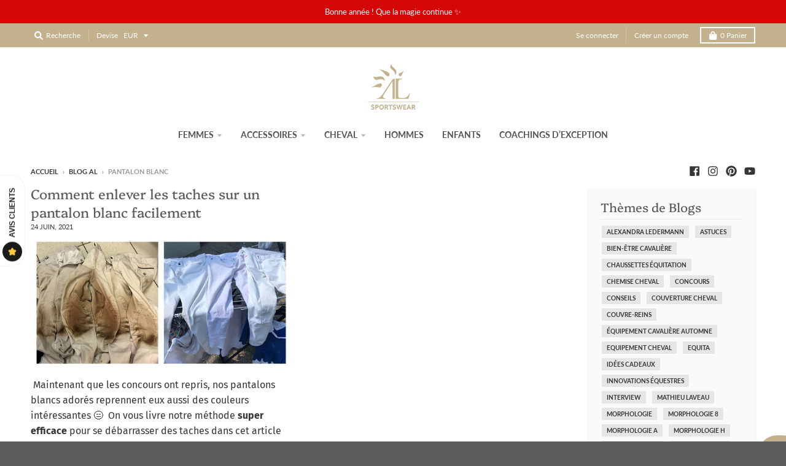

--- FILE ---
content_type: application/javascript
request_url: https://alsportswear.com/apps/sap/1769139756/api/2/3BvcnRzd2Vhci1sdWNrcy5teXNob3BpZnkuY29tYWwtc.js
body_size: 34608
content:
window.tdfEventHub.TriggerEventOnce('data_app2',{"offers":{"3":{"18202":{"id":18202,"trigger":{},"message":"Craquez pour l'ensemble et profitez de 19€ de remise !","place_id":0,"display_id":6,"product_groups":[{"type_id":2,"ids":[4864895680649]},{"type_id":2,"ids":[4864896008329]}],"discount":{"type_id":2,"value":19}},"18207":{"id":18207,"trigger":{},"message":"Craquez pour l'ensemble et profitez de 19€ de remise !","place_id":0,"display_id":6,"product_groups":[{"type_id":2,"ids":[4864941359241]},{"type_id":2,"ids":[4864941654153]}],"discount":{"type_id":2,"value":19}},"30329":{"id":30329,"trigger":{},"message":"Craquez pour l'ensemble et profitez de 19€ de remise !","place_id":0,"display_id":6,"product_groups":[{"type_id":2,"ids":[6224624550061]},{"type_id":2,"ids":[6224639131821]}],"discount":{"type_id":2,"value":19}},"33400":{"id":33400,"trigger":{},"message":"Craquez pour l'ensemble et profitez de 19€ de remise !","place_id":0,"display_id":6,"product_groups":[{"type_id":2,"ids":[6577945051309]},{"type_id":2,"ids":[6577959108781]}],"discount":{"type_id":2,"value":19}},"37539":{"id":37539,"trigger":{},"message":"Craquez pour l'ensemble et profitez de 19€ de remise !","place_id":0,"display_id":6,"product_groups":[{"type_id":2,"ids":[6705407230125]},{"type_id":2,"ids":[6705424203949]}],"discount":{"type_id":2,"value":19}},"50287":{"id":50287,"trigger":{},"message":"Craquez pour l'ensemble et profitez de 19€ de remise !","place_id":0,"display_id":6,"product_groups":[{"type_id":2,"ids":[6224624550061]},{"type_id":2,"ids":[6224639131821]}],"discount":{"type_id":2,"value":19}},"66295":{"id":66295,"trigger":{},"message":"Craquez pour l'ensemble et profitez de 19€ de remise !","place_id":0,"display_id":6,"product_groups":[{"type_id":2,"ids":[4864873398409]},{"type_id":2,"ids":[4864873758857]}],"discount":{"type_id":2,"value":19}},"66815":{"id":66815,"trigger":{},"message":"Craquez pour l'ensemble et profitez de 19€ de remise !","place_id":0,"display_id":6,"product_groups":[{"type_id":2,"ids":[4864926875785]},{"type_id":2,"ids":[4864927170697]}],"discount":{"type_id":2,"value":19}},"73142":{"id":73142,"trigger":{},"message":"Craquez pour l'ensemble et profitez de 19€ de remise !","place_id":0,"display_id":6,"product_groups":[{"type_id":2,"ids":[7969724465371]},{"type_id":2,"ids":[7969726496987]}],"discount":{"type_id":2,"value":19}},"73143":{"id":73143,"trigger":{},"message":"Craquez pour l'ensemble et profitez de 19€ de remise !","place_id":0,"display_id":6,"product_groups":[{"type_id":2,"ids":[7969725645019]},{"type_id":2,"ids":[7969727709403]}],"discount":{"type_id":2,"value":19}},"73373":{"id":73373,"trigger":{},"message":"Craquez pour l'ensemble et profitez de 19€ de remise !","place_id":0,"display_id":6,"product_groups":[{"type_id":2,"ids":[7975420264667]},{"type_id":2,"ids":[7975483211995]}],"discount":{"type_id":2,"value":19}},"73374":{"id":73374,"trigger":{},"message":"Craquez pour l'ensemble et profitez de 19€ de remise !","place_id":0,"display_id":6,"product_groups":[{"type_id":2,"ids":[7975420788955]},{"type_id":2,"ids":[7975514276059]}],"discount":{"type_id":2,"value":19}},"81660":{"id":81660,"trigger":{},"message":"Craquez pour l'ensemble et profitez de 19€ de remise !","place_id":0,"display_id":6,"product_groups":[{"type_id":2,"ids":[8650968072528]},{"type_id":2,"ids":[5534979293335]}],"discount":{"type_id":2,"value":19}},"82203":{"id":82203,"trigger":{},"message":"Craquez pour l'ensemble et profitez de 19€ de remise !","place_id":0,"display_id":6,"product_groups":[{"type_id":2,"ids":[8667306131792]},{"type_id":2,"ids":[8667517124944]}],"discount":{"type_id":2,"value":19}},"82204":{"id":82204,"trigger":{},"message":"Craquez pour l'ensemble et profitez de 19€ de remise !","place_id":0,"display_id":6,"product_groups":[{"type_id":2,"ids":[8667302134096]},{"type_id":2,"ids":[8667527151952]}],"discount":{"type_id":2,"value":19}},"82205":{"id":82205,"trigger":{},"message":"Craquez pour l'ensemble et profitez de 19€ de remise !","place_id":0,"display_id":6,"product_groups":[{"type_id":2,"ids":[8667306787152]},{"type_id":2,"ids":[8667533967696]}],"discount":{"type_id":2,"value":19}},"82593":{"id":82593,"trigger":{},"message":"Craquez pour l'ensemble et profitez de 19€ de remise !","place_id":0,"display_id":6,"product_groups":[{"type_id":2,"ids":[8672265863504]},{"type_id":2,"ids":[8672277856592]}],"discount":{"type_id":2,"value":19}},"82834":{"id":82834,"trigger":{},"message":"Craquez pour l'ensemble et profitez de 19€ de remise !","place_id":0,"display_id":6,"product_groups":[{"type_id":2,"ids":[8679755088208]},{"type_id":2,"ids":[8679762329936]}],"discount":{"type_id":2,"value":19}},"88103":{"id":88103,"trigger":{},"message":"Craquez pour l'ensemble et profitez de 19€ de remise !","place_id":0,"display_id":6,"product_groups":[{"type_id":2,"ids":[9024213352784]},{"type_id":2,"ids":[6058381901997]}],"discount":{"type_id":2,"value":19}},"88104":{"id":88104,"trigger":{},"message":"Craquez pour l'ensemble et profitez de 19€ de remise !","place_id":0,"display_id":6,"product_groups":[{"type_id":2,"ids":[9024197886288]},{"type_id":2,"ids":[6058389504173]}],"discount":{"type_id":2,"value":19}},"93423":{"id":93423,"trigger":{},"message":"Craquez pour l'ensemble et profitez de 19€ de remise !","place_id":0,"display_id":6,"product_groups":[{"type_id":2,"ids":[6577945051309],"q":1},{"type_id":2,"ids":[6577959108781],"q":1}],"discount":{"type_id":2,"value":19}},"93504":{"id":93504,"trigger":{},"message":"Craquez pour l'ensemble et profitez de 19€ de remise !","place_id":0,"display_id":6,"product_groups":[{"type_id":2,"ids":[8566441640272],"q":1},{"type_id":2,"ids":[9591448174928],"q":1}],"discount":{"type_id":2,"value":19}},"94082":{"id":94082,"trigger":{"pos_on":true},"message":"Craquez pour l'ensemble et profitez de 19€ de remise !","place_id":0,"display_id":6,"product_groups":[{"type_id":2,"ids":[9625170706768],"q":1},{"type_id":2,"ids":[9625176441168],"q":1}],"discount":{"type_id":2,"value":19}},"94083":{"id":94083,"trigger":{"pos_on":true},"message":"Craquez pour l'ensemble et profitez de 19€ de remise !","place_id":0,"display_id":6,"product_groups":[{"type_id":2,"ids":[9625152848208],"q":1},{"type_id":2,"ids":[9625195544912],"q":1}],"discount":{"type_id":2,"value":19}},"94084":{"id":94084,"trigger":{"pos_on":true},"message":"Craquez pour l'ensemble et profitez de 19€ de remise !","place_id":0,"display_id":6,"product_groups":[{"type_id":2,"ids":[9275664859472],"q":1},{"type_id":2,"ids":[9625181815120],"q":1}],"discount":{"type_id":2,"value":19}},"94085":{"id":94085,"trigger":{"pos_on":true},"message":"Craquez pour l'ensemble et profitez de 19€ de remise !","place_id":0,"display_id":6,"product_groups":[{"type_id":2,"ids":[9625140461904],"q":1},{"type_id":2,"ids":[9625198494032],"q":1}],"discount":{"type_id":2,"value":19}},"95310":{"id":95310,"trigger":{"pos_on":true},"message":"Craquez pour l'ensemble et profitez de 19€ de remise !","place_id":0,"display_id":6,"product_groups":[{"type_id":2,"ids":[9668032725328],"q":1},{"type_id":2,"ids":[9668065591632],"q":1}],"discount":{"type_id":2,"value":19}},"98241":{"id":98241,"trigger":{"pos_on":true},"message":"Craquez pour l'ensemble et profitez de 19€ de remise !","place_id":0,"display_id":5,"product_groups":[{"type_id":2,"ids":[6058367025325],"q":1},{"type_id":2,"ids":[9829090656592],"q":1}],"discount":{"type_id":2,"value":19}}},"4":{"23760":{"id":23760,"message":"Ils vous trottent dans la tête...","place_id":0,"trigger":{"page_ids":[3],"product_groups":[{"type_id":1}]},"product_groups":[{"type_id":4}],"not_btn":true}}},"settings":{"10":{},"11":{"b_ff":"FF Tisa Sans,sans-serif","b_fw":"600","c_cs":".tdf_contaner button { text-transform: uppercase !important; } .tdf_bundle button { padding: 10px 30px !important; } .tdf_input_form .tdf_normal_btn { width: 100px !important; } #tdf_discount_box .tdf_normal_btn { float: right !important; } #tdf_discount_box { margin-bottom: 20px !important; }","m_fs":"21","m_fw":"150"},"2":{"coa":1},"3":{"coa":1,"per_page":10},"4":{"m_slot":4,"d_slot":4,"use_default":2,"countdown_d":5,"countdown_h":18,"countdown_start_m":12,"countdown_start_d":5},"6":{"extra_scopes":"write_price_rules,read_discounts,write_discounts,read_markets,unauthenticated_read_product_listings,write_customers,read_inventory,read_locations","d_mode":2,"sale_place_id":1,"discount_widget":true,"mini_dwidget_off":true,"ribbon_place_id":2,"enable_cart_code":true,"coa":1,"enable_gift_popup":true},"7":{"js":"jQuery('#CartCost').addClass('tdf-cart-total-parent');\nShopify.onSuccess = function() {\n$.getJSON('/cart.json', function(c) {\nif (window.StyleHatch) {\nStyleHatch.AjaxCart.updateCartButton(c);\n}\n});\n};","id":6972,"pub_domain":"alsportswear.com","key":"4a34c8a9f833653e7a213209586620ef","currency":"EUR","currency_format":"{{amount_with_comma_separator}}€","timezone_offset":1},"8":{"add":"Ajouter au panier","add_all":"Ajouter cette sélection au panier","added":"a été ajouté","added_successfully":"Ajouté !","apply":"Ajouter","buy_quantity":"Acheter {quantity}","cart":"Panier","cart_discount":"remise","cart_discount_code":"Code promo","cart_rec":"Recommandation","cart_total":"Total","checkout":"Checkout","continue_checkout":"Continuer vers la page de paiement","continue_shopping":"Continuer le shopping","copied":"Copié","copy":"Copier","discount":"remise","discount_cal_at_checkout":"Remise calculée à la caisse","email_no_match_code":"Ne remplit pas les conditions pour recevoir un code de réduction","explore":"Explorer","free_gift":"Votre cadeau","free_ship":"livraison offerte","includes":"inclut","input_discount_code":"Carte cadeau ou coupon de réduction","invalid_code":"Code promotionnel non valide, veuillez essayer de l'ajouter à la caisse (étape suivante) ou contactez-nous","item":"article","items":"articles","lo_earn":"You can earn points for every purchase","lo_have":"Vous avez {point}","lo_hi":"Bonjour {customer.name}","lo_join":"Join us to earn rewards today","lo_point":"point","lo_points":"points","lo_redeem":"Utiliser","lo_reward_view":"View all our rewards \u003e\u003e","lo_signin":"Log in","lo_signup":"Sign up","lo_welcome":"Welcome to our Loyalty Program","m_country":"","m_custom":"","m_lang":"","m_lang_on":"","more":"Infos","no_thank":"Non merci","off":"Off","product_details":"Plus d'informations sur ce produit","quantity":"Quantité","replace":"Remplacer","ribbon_price":"ribbon_price","sale":"Promo","select_for_bundle":"Ajouter à la sélection","select_free_gift":"Je sélectionne ce cadeau","select_other_option":"Merci de choisir une autre option","sold_out":"Stock épuisé","total_price":"Prix Total","view_cart":"Voir mon panier","wholesale_discount":"Remise","wholesale_gift":"Offert","wholesale_quantity":"Quantité","you_added":"Vous avez ajouté","you_replaced":"Remplacé !","you_save":"Economisez","your_discount":"Offert","your_price":"Votre prix"},"9":{"btn_bg_c":"#de6e1c","btn_txt_c":"#ffffff","discount_bg_c":"#b00e17","explore_bg_c":"#212b36","explore_txt_c":"#ffffff","p_bg_c":"#ffffff","p_btn_bg_2_c":"#4d4d4d","p_btn_bg_3_c":"#d4d6e7","p_btn_bg_c":"#c2b18c","p_btn_bg_lite_c":"#d4d6e4","p_btn_txt_2_c":"#ffffff","p_btn_txt_3_c":"#637387","p_btn_txt_c":"#000000","p_btn_txt_lite_c":"#637381","p_discount_bg_c":"#bf0711","p_header_bg_c":"#f2f3f5","p_header_txt_bold_c":"#000000","p_header_txt_c":"#212b36","p_header_txt_lite_c":"#454f5b","p_txt_bold_c":"#000000","p_txt_c":"#212b36","p_txt_info_c":"#61bd4f","p_txt_lite_c":"#454f5b","table_h_bg_c":"#000000","table_h_txt_c":"#212b39","theme_type_id":"1","txt_bold_c":"#bf0711","txt_c":"#000000","txt_info_c":"#de6e1c"}},"products":{"10307413737808":{"i":10307413737808,"t":"Doudoune Yourlucky, offre 1 achetée = 1 offerte Paris25","h":"doudoune-yourlucky-offre-1-achetee-1-offerte-equitalyon-25","p":"","v":[{"i":52269090505040,"x":"Default Title","a":195}],"a":"Alexandra Ledermann Sportswear","no":true},"10307415146832":{"i":10307415146832,"t":"PalmBeach polo Destockage Paris25","h":"palmbeach-polo-destockage-equitalyon25","p":"","v":[{"i":52269099417936,"x":"Default Title","a":25,"b":95}],"a":"Alexandra Ledermann Sportswear","no":true},"10307416326480":{"i":10307416326480,"t":"Offre de lancement - t-shirt nouvelle co Paris25","h":"offre-de-lancement-t-shirt-nouvelle-co-equitalyon25","p":"","v":[{"i":52269104267600,"x":"Default Title","a":39,"b":55}],"a":"Alexandra Ledermann Sportswear","no":true},"10307417276752":{"i":10307417276752,"t":"Walikota -50% Paris25","h":"walikota-50-equitalyon25","p":"","v":[{"i":52269106069840,"x":"Default Title","a":54.5,"b":109}],"a":"Alexandra Ledermann Sportswear","no":true},"10307418423632":{"i":10307418423632,"t":"Ensemble tapis \u0026 bonnet - Paris25","h":"ensemble-tapis-bonnet-equitalyon25","p":"","v":[{"i":52269110722896,"x":"Default Title","a":138}],"a":"Alexandra Ledermann Sportswear","no":true},"10307419537744":{"i":10307419537744,"t":"Pantalon Pictural - Destockage car matière peut boulocher - Paris25","h":"pantalon-pictural-destockage-car-matiere-peut-boulocher-equitalyon25","p":"","v":[{"i":52269113639248,"x":"Default Title","a":50,"b":179}],"a":"Alexandra Ledermann Sportswear","no":true},"10307420160336":{"i":10307420160336,"t":"Metalical - Destockage fin de stock / maille peut boulocher -Paris25","h":"metalical-destockage-car-maille-peut-boulocher-equitalyon25","p":"","v":[{"i":52269115769168,"x":"Default Title","a":30,"b":139}],"a":"Alexandra Ledermann Sportswear","no":true},"10307420422480":{"i":10307420422480,"t":"-25% NoName ou OneName - Paris25","h":"25-noname-ou-onename","p":"","v":[{"i":52269116293456,"x":"Default Title","a":134.25,"b":179}],"a":"Alexandra Ledermann Sportswear","no":true},"10307420979536":{"i":10307420979536,"t":"-50% NoName ou OneName - Paris25","h":"50-noname-ou-onename","p":"","v":[{"i":52269119996240,"x":"Default Title","a":89.5,"b":179}],"a":"Alexandra Ledermann Sportswear","no":true},"10307421471056":{"i":10307421471056,"t":"Paradoxal (problème matière, peut boulocher) Destockage Paris25","h":"paradoxal-probleme-matiere-peut-boulocher-destockage-equitalyon25","p":"","v":[{"i":52269121634640,"x":"Default Title","a":50,"b":179}],"a":"Alexandra Ledermann Sportswear","no":true},"10307422355792":{"i":10307422355792,"t":"Polo enfant destockage Paris25","h":"polo-enfant-destockage-equitalyon25","p":"","v":[{"i":52269124059472,"x":"Default Title","a":5,"b":29}],"a":"Alexandra Ledermann Sportswear","no":true},"10307422683472":{"i":10307422683472,"t":"Sweat Monday/Mardi - offre 1 acheté = 1 offert Paris25","h":"sweat-monday-mardi-offre-1-achete-1-offert-equitalyon25","p":"","v":[{"i":52269125435728,"x":"Default Title","a":109}],"a":"Alexandra Ledermann Sportswear"},"10307422978384":{"i":10307422978384,"t":"Sweat enfant - destockage Paris25","h":"sweat-enfant-destockage-equitalyon25","p":"","v":[{"i":52269127401808,"x":"Default Title","a":10,"b":40}],"a":"Alexandra Ledermann Sportswear","no":true},"10307423273296":{"i":10307423273296,"t":"Myboo - offre 1 acheté = 1 offert Paris25","h":"myboo-offre-1-achete-1-offert-equitalyon25","p":"","v":[{"i":52269128679760,"x":"Default Title","a":89}],"a":"Alexandra Ledermann Sportswear","no":true},"10307423568208":{"i":10307423568208,"t":"Tapis Velvet (avec défaut)","h":"tapis-velvet-avec-defaut","p":"","v":[{"i":52269130088784,"x":"Default Title","a":50,"b":109}],"a":"Alexandra Ledermann Sportswear","no":true},"10307423928656":{"i":10307423928656,"t":"Veste de concours Finish - roue de la chance - EquitaLyon25","h":"veste-de-concours-finish-roue-de-la-chance-equitalyon25","p":"","v":[{"i":52269131301200,"x":"Default Title","a":379}],"a":"Alexandra Ledermann Sportswear","no":true},"10307424190800":{"i":10307424190800,"t":"Veste de Concours prototype - Paris25","h":"veste-de-concours-prototype-equitalyon25","p":"","v":[{"i":52269132808528,"x":"Default Title","a":50}],"a":"Alexandra Ledermann Sportswear","no":true},"10333505814864":{"i":10333505814864,"t":"Chemise homme « Magnum » marine","h":"chemise-homme-magnum-marine","p":"s/files/1/0296/7221/0569/files/5BC6368D-636B-46E3-9600-5413AED25306.jpg","v":[{"i":52369902764368,"x":"M","a":69,"b":69},{"i":52369902797136,"x":"L","a":69,"b":69},{"i":52369902829904,"x":"XL","a":69,"b":69}],"a":"Alexandra Ledermann Sportswear","b":"Couleur_Bleu","c":"Manches courtes hommes"},"10333517152592":{"i":10333517152592,"t":"Chemise homme « Magnum » blanche gaufrée","h":"chemise-homme-magnum-blanche-gaufree","p":"s/files/1/0296/7221/0569/files/38B84589-2B8B-4676-8362-9E6BDF5AF540.jpg","v":[{"i":52369916395856,"x":"S","a":85,"b":85},{"i":52369916428624,"x":"M","a":85,"b":85},{"i":52369916461392,"x":"L","a":85,"b":85},{"i":52369916494160,"x":"XL","a":85,"b":85}],"a":"Alexandra Ledermann Sportswear","b":"Couleur_Bleu","c":"Manches courtes hommes"},"10342358384976":{"i":10342358384976,"t":"Participation aux frais de port et conditionnement Partenariat Concours ￼","h":"participation-aux-frais-de-port-et-conditionnement-partenariat-concours","p":"","v":[{"i":52410166870352,"x":"Default Title","a":14.9}],"a":"Alexandra Ledermann Sportswear"},"10348245188944":{"i":10348245188944,"t":"Doudoune Yourlself, offre 1 achetée = 1 offerte Paris25","h":"doudoune-yourlself-offre-1-achetee-1-offerte-paris25","p":"","v":[{"i":52431780315472,"x":"Default Title","a":129}],"a":"Alexandra Ledermann Sportswear","no":true},"10353088921936":{"i":10353088921936,"t":"2e Haut/chemise de concours 15€ au lieu de 89 à 109€ - Destockage Paris25","h":"2e-haut-chemise-de-concours-15-au-lieu-de-89-a-109-destockage-paris25","p":"","v":[{"i":52449471332688,"x":"Default Title","a":15,"b":92}],"a":"Alexandra Ledermann Sportswear","no":true},"10353089053008":{"i":10353089053008,"t":"3e Haut/chemise de concours 10€ au lieu de 89 à 109€ - Destockage Paris25","h":"3e-haut-chemise-de-concours-10-au-lieu-de-89-a-109-destockage-paris25","p":"","v":[{"i":52449472086352,"x":"Default Title","a":10,"b":89}],"a":"Alexandra Ledermann Sportswear","no":true},"4864793444489":{"i":4864793444489,"t":"Polo Electra","h":"polo-electra","p":"s/files/1/0296/7221/0569/products/MG_5496okweb.jpg","v":[{"i":33366960144521,"x":"XS","a":89},{"i":33366960177289,"x":"S","a":89},{"i":33366960242825,"x":"L","a":89},{"i":33366960275593,"x":"XL","a":89}],"a":"AL Sportswear","b":"BF24,Couleur_Blanc,Couleur_Gris,Haut BF24,Morphologie_0,Morphologie_8,Morphologie_A,Morphologie_H,Mo","c":"Manches courtes"},"4864794099849":{"i":4864794099849,"t":"Sweat à capucheBleu Electrique","h":"sweat-friday-bleu-electrique","p":"s/files/1/0296/7221/0569/files/FA250C7E-E8BF-4735-9ABA-D87FFBBB8D29.jpg","v":[{"i":33366962241673,"x":"S","a":89,"b":129},{"i":33366962307209,"x":"L","a":89,"b":129},{"i":33366962339977,"x":"XL","a":89,"b":129}],"a":"AL Sportswear","b":"BF22,Couleur_Bleu,Couleur_Bleu Roi,Morphologie_0,Morphologie_8,Morphologie_A,Morphologie_H,Morpholog","c":"Sweat"},"4864795934857":{"i":4864795934857,"t":"Sweat Domingo Gris","h":"sweat-domingo-gris","p":"s/files/1/0296/7221/0569/products/sweatshirt-pull-equitation-domingo-gris-alexandra-ledermann-sportswear-alsportswear_1_26778ec4-e3ea-44e6-82d4-5d3e06902a65.jpg","v":[{"i":33366968172681,"x":"XS","a":119},{"i":33366968205449,"x":"S","a":119},{"i":33366968238217,"x":"M","a":119},{"i":33366968270985,"x":"L","a":119},{"i":33366968303753,"x":"XL","a":119}],"a":"AL Sportswear","b":"BF22,Couleur_Gris,Morphologie_0,Morphologie_8,Morphologie_A,Morphologie_H,Morphologie_V,Morphologie_","c":"Sweat"},"4864796360841":{"i":4864796360841,"t":"Sweat Domingo Noir","h":"sweat-domingo-noir","p":"s/files/1/0296/7221/0569/products/sweatshirt-noir-femme-domingo-equitation-alexandra-ledermann-sportswear-alsportswear_1.jpg","v":[{"i":33366968762505,"x":"XS","a":119},{"i":33366968795273,"x":"S","a":119},{"i":33366968828041,"x":"M","a":119},{"i":33366968860809,"x":"L","a":119},{"i":33366968893577,"x":"XL","a":119}],"a":"AL Sportswear","b":"Couleur_Noir,Morphologie_0,Morphologie_8,Morphologie_A,Morphologie_H,Morphologie_V,Morphologie_X","c":"Sweat"},"4864796688521":{"i":4864796688521,"t":"Polo Sans Manche Forever Blanc","h":"polo-forever-blanc","p":"s/files/1/0296/7221/0569/products/polo-sans-manches-blanc-forever-confort-alexandra-ledermann-sportswear-alsportswear.jpg","v":[{"i":33366969254025,"x":"S","a":79,"b":79},{"i":33366969319561,"x":"L","a":79,"b":79},{"i":33366969385097,"x":"XL","a":79,"b":79}],"a":"AL Sportswear","b":"B-Frison21,Couleur_Blanc,FD22,Morphologie_8,Morphologie_A,Morphologie_H,Morphologie_X,Sans Manches,S","c":"Manches courtes"},"4864797114505":{"i":4864797114505,"t":"Sweat à capuche noir","h":"sweat-friday-noir","p":"s/files/1/0296/7221/0569/files/B796D820-7FB6-4F65-856C-C10DB77B86AC.png","v":[{"i":33366969745545,"x":"XS","a":89,"b":129},{"i":33366969778313,"x":"S","a":89,"b":129},{"i":33366969811081,"x":"M","a":89,"b":129},{"i":33366969843849,"x":"L","a":89,"b":129},{"i":33366969876617,"x":"XL","a":89,"b":129}],"a":"AL Sportswear","b":"Couleur_Noir,Morphologie_0,Morphologie_8,Morphologie_A,Morphologie_H,Morphologie_V,Morphologie_X","c":"Sweat"},"4864798621833":{"i":4864798621833,"t":"Chemise Davincy Noire Fines Rayures","h":"chemise-davincy-noir-fines-rayures","p":"s/files/1/0296/7221/0569/products/2182.jpg","v":[{"i":33366973218953,"x":"S","a":109}],"a":"AL Sportswear","b":"BF22,BF23,BF24,Couleur_Noir,destock,FD22,Haut BF24,Hauts BF23,Morphologie_8,Morphologie_A,Morphologi","c":"Manches longues"},"4864799867017":{"i":4864799867017,"t":"Polo Illusion Beige","h":"polo-illusion-beige","p":"s/files/1/0296/7221/0569/products/Illusion-beige-Elisabeth-2019.jpg","v":[{"i":33366976954505,"x":"XS","a":79},{"i":33366976987273,"x":"S","a":79},{"i":33366977052809,"x":"L","a":79},{"i":33366977085577,"x":"XL","a":79}],"a":"AL Sportswear","b":"Couleur_Beige,Morphologie_8,Morphologie_H,Morphologie_V,Morphologie_X","c":"Manches courtes"},"4864800129161":{"i":4864800129161,"t":"Polo Illusion Blanc","h":"polo-illusion-blanc","p":"s/files/1/0296/7221/0569/products/Polo-concours-femme-blanc-sobre-manches-courtes-alexandra-ledermann-sportswear-alsportswear-3b.jpg","v":[{"i":33366978461833,"x":"XS","a":79},{"i":33366978527369,"x":"S","a":79},{"i":33366978560137,"x":"M","a":79},{"i":33366978625673,"x":"L","a":79},{"i":33366978658441,"x":"XL","a":79}],"a":"AL Sportswear","b":"B-Frison21,Couleur_Blanc,Morphologie_8,Morphologie_H,Morphologie_V,Morphologie_X","c":"Manches courtes"},"4864801243273":{"i":4864801243273,"t":"Chemise Baccara Bleu Caraïbes","h":"chemise-baccara-bleu-caraibes","p":"s/files/1/0296/7221/0569/products/chemisebaccarableucaraibe.jpg","v":[{"i":33366982492297,"x":"XS","a":92},{"i":33366982525065,"x":"S","a":92},{"i":33366982590601,"x":"M","a":92},{"i":33366982656137,"x":"L","a":92}],"a":"AL Sportswear","b":"B-Frison21,BF22,BF24,Couleur_Bleu,FD22,Haut BF24,Morphologie_0,Morphologie_8,Morphologie_A,Morpholog","c":"Manches courtes"},"4864801702025":{"i":4864801702025,"t":"Chemise Baccara Taupe","h":"chemise-baccara-taupe","p":"s/files/1/0296/7221/0569/products/Baccara-taupe-1-5.jpg","v":[{"i":33366985080969,"x":"S","a":92}],"a":"AL Sportswear","b":"BF22,BF24,Couleur_Marron,Couleur_Or,destock,FD22,Haut BF24,Morphologie_0,Morphologie_8,Morphologie_A","c":"Manches courtes"},"4864802062473":{"i":4864802062473,"t":"Polo Lamartine Blanc 'AL Women'","h":"polo-lamartine-blanc","p":"s/files/1/0296/7221/0569/products/8102.jpg","v":[{"i":33366986391689,"x":"XS","a":95},{"i":33366986457225,"x":"S","a":95},{"i":33366986555529,"x":"M","a":95},{"i":33366986621065,"x":"L","a":95},{"i":33366986686601,"x":"XL","a":95}],"a":"AL Sportswear","b":"BF23,BF24,Couleur_Blanc,Haut BF24,Hauts BF23,Morphologie_8,Morphologie_A,Morphologie_H,Morphologie_V","c":"Manches courtes"},"4864803373193":{"i":4864803373193,"t":"Polo Xynth Beige 'Live to Horse Ride'","h":"polo-xynth-beige","p":"s/files/1/0296/7221/0569/files/poloxynthbeigeeditclo2.jpg","v":[{"i":33366992191625,"x":"XS","a":105},{"i":33366992224393,"x":"S","a":105},{"i":33366992257161,"x":"M","a":105},{"i":33366992289929,"x":"L","a":105},{"i":33366992322697,"x":"XL","a":105}],"a":"AL Sportswear","b":"BF22,BF23,BF24,Couleur_Beige,Haut BF24,Hauts BF23,Morphologie_8,Morphologie_A,Morphologie_H,Morpholo","c":"Manches longues"},"4864803635337":{"i":4864803635337,"t":"Polo Xynth Blanc 'Live to Horse Ride'","h":"polo-xynth-blanc","p":"s/files/1/0296/7221/0569/products/polo-de-concours-blanc-equitation-manches-longues-xynth-alexandra-ledermann-sportswear-alsportswear.jpg","v":[{"i":33366994157705,"x":"XS","a":105},{"i":33366994190473,"x":"S","a":105},{"i":33366994223241,"x":"M","a":105},{"i":33366994256009,"x":"L","a":105},{"i":33366994288777,"x":"XL","a":105}],"a":"AL Sportswear","b":"B-Frison21,BF22,BF23,BF24,Couleur_Blanc,Haut BF24,Hauts BF23,Morphologie_8,Morphologie_A,Morphologie","c":"Manches longues"},"4864803995785":{"i":4864803995785,"t":"Polo Xynth Bleu Marine 'Live to Horse Ride'","h":"polo-xynth-bleu-marine","p":"s/files/1/0296/7221/0569/products/polo-de-concours-bleu-marine-femme-xynth-alexandra-ledermann-sportswear.jpg","v":[{"i":33366994681993,"x":"XS","a":105},{"i":33366994714761,"x":"S","a":105},{"i":33366994747529,"x":"M","a":105},{"i":33366994780297,"x":"L","a":105},{"i":33366994813065,"x":"XL","a":105}],"a":"AL Sportswear","b":"BF22,BF23,BF24,Couleur_Bleu,Haut BF24,Hauts BF23,Morphologie_8,Morphologie_A,Morphologie_H,Morpholog","c":"Manches longues"},"4864804520073":{"i":4864804520073,"t":"Polo Xynth Noir 'Live to Horse Ride'","h":"polo-xynth-noir","p":"s/files/1/0296/7221/0569/products/Polo-Xynth-noir-Alexandra-Ledermann-Sportswear-ALSportswear-1.jpg","v":[{"i":33366995730569,"x":"XS","a":105},{"i":33366995763337,"x":"S","a":105},{"i":33366995796105,"x":"M","a":105},{"i":33366995861641,"x":"L","a":105},{"i":33366995927177,"x":"XL","a":105}],"a":"AL Sportswear","b":"BF22,BF24,Couleur_Noir,Haut BF24,Morphologie_8,Morphologie_A,Morphologie_H,Morphologie_V,Morphologie","c":"Manches longues"},"4864806027401":{"i":4864806027401,"t":"Chemise Perth - Manches 2/3","h":"chemise-perth","p":"s/files/1/0296/7221/0569/files/chemisePertheditclo.jpg","v":[{"i":33366999236745,"x":"XS","a":95},{"i":33366999203977,"x":"S","a":95},{"i":33366999171209,"x":"M","a":95},{"i":33366999138441,"x":"L","a":95},{"i":33366999269513,"x":"XL","a":95}],"a":"AL Sportswear","b":"BF23,Couleur_Gris,Couleur_Noir,Hauts BF23,Morphologie_0,Morphologie_8,Morphologie_A,Morphologie_H,Mo","c":"Manches longues"},"4864806158473":{"i":4864806158473,"t":"Chemise Perth","h":"chemise-perth-noire","p":"s/files/1/0296/7221/0569/products/Perth-close-up.jpg","v":[{"i":33366999662729,"x":"XS","a":92,"b":92},{"i":33366999728265,"x":"S","a":92,"b":92},{"i":33366999826569,"x":"M","a":92,"b":92},{"i":33366999892105,"x":"L","a":92,"b":92}],"a":"AL Sportswear","b":"B-Frison21,Couleur_Noir,Morphologie_0,Morphologie_8,Morphologie_A,Morphologie_H,Morphologie_V,Morpho","c":"Manches courtes"},"4864807338121":{"i":4864807338121,"t":"Chemise Cristal","h":"cristal","p":"s/files/1/0296/7221/0569/products/12771.jpg","v":[{"i":33367002808457,"x":"L","a":89,"b":89},{"i":33367002841225,"x":"XL","a":89,"b":89}],"a":"AL Sportswear","b":"Couleur_Blanc","c":"Manches longues hommes"},"4864807829641":{"i":4864807829641,"t":"Chemise Ladak","h":"ladak","p":"s/files/1/0296/7221/0569/products/chemise-blanche-equitation-homme-ladak-alexandra-ledermann-sportswear-alsportswear.jpg","v":[{"i":33367003398281,"x":"S","a":89,"b":89},{"i":33367003431049,"x":"M","a":89,"b":89},{"i":33367003463817,"x":"L","a":89,"b":89},{"i":33367003496585,"x":"XL","a":89,"b":89}],"a":"AL Sportswear","b":"Couleur_Blanc,SOLDES22","c":"Manches longues hommes"},"4864808157321":{"i":4864808157321,"t":"Polo Homme Leon Blanc - Manches Courtes","h":"leon-blanc-manches-courtes","p":"s/files/1/0296/7221/0569/products/5181.jpg","v":[{"i":33367004905609,"x":"XL","a":85,"b":85}],"a":"AL Sportswear","b":"BF22,Couleur_Blanc","c":"Manches courtes hommes"},"4864808386697":{"i":4864808386697,"t":"Polo Homme Leon - Manches Longues","h":"leon-gris-manches-longues","p":"s/files/1/0296/7221/0569/products/5431.jpg","v":[{"i":49868790792528,"x":"Bleu marine - Taille XL","a":49},{"i":49868794528080,"x":"Gris anthracite - Taille XL","a":49,"b":89}],"a":"AL Sportswear","b":"BF22,Couleur_Gris","c":"Manches longues hommes"},"4864808878217":{"i":4864808878217,"t":"Polo Lamartine Beige 'AL Women'","h":"polo-lamartine-beige","p":"s/files/1/0296/7221/0569/products/Lamartine-beige-polo-manches-courtes-femme-Alexandra-Ledermann-Sportswear-ALSportswear-2.jpg","v":[{"i":33367005855881,"x":"XS","a":95},{"i":33367005888649,"x":"S","a":95},{"i":33367005921417,"x":"M","a":95},{"i":33367005954185,"x":"L","a":95},{"i":33367005986953,"x":"XL","a":95}],"a":"AL Sportswear","b":"BF24,Couleur_Beige,Haut BF24,Morphologie_8,Morphologie_A,Morphologie_H,Morphologie_V,Morphologie_X","c":"Manches courtes"},"4864809107593":{"i":4864809107593,"t":"Polo Lamartine Bleu Marine 'AL Women'","h":"polo-lamartine-bleu-marine","p":"s/files/1/0296/7221/0569/products/1344.jpg","v":[{"i":33367007232137,"x":"XS","a":95},{"i":33367007264905,"x":"S","a":95},{"i":33367007297673,"x":"M","a":95},{"i":33367007330441,"x":"L","a":95},{"i":33367007395977,"x":"XL","a":95}],"a":"AL Sportswear","b":"BF24,Couleur_Bleu,Haut BF24,Morphologie_8,Morphologie_A,Morphologie_H,Morphologie_V,Morphologie_X","c":"Manches courtes"},"4864809402505":{"i":4864809402505,"t":"Polo Lamartine Noir 'AL Women'","h":"polo-lamartine-noir","p":"s/files/1/0296/7221/0569/files/8B0BA1CD-3325-4E43-82D9-1D03957625AC.jpg","v":[{"i":33367008018569,"x":"XS","a":69,"b":95},{"i":33367008051337,"x":"S","a":69,"b":95},{"i":33367008084105,"x":"M","a":69,"b":95},{"i":33367008116873,"x":"L","a":69,"b":95},{"i":33367008149641,"x":"XL","a":69,"b":95}],"a":"AL Sportswear","b":"BF23,BF24,Couleur_Noir,Haut BF24,Hauts BF23,Morphologie_8,Morphologie_A,Morphologie_H,Morphologie_V,","c":"Manches courtes"},"4864809664649":{"i":4864809664649,"t":"Veste Guardian Rouge - Homme","h":"veste-guardian-rouge","p":"s/files/1/0296/7221/0569/files/4920E106-A9FD-41D4-BAF1-5B4E20954A49.jpg","v":[{"i":33367008608393,"x":"S","a":89,"b":129},{"i":33367008510089,"x":"M","a":89,"b":129},{"i":33367008542857,"x":"L","a":89,"b":129},{"i":33367008575625,"x":"XL","a":89,"b":129}],"a":"AL Sportswear","b":"BF22,BF23,BF24,Couleur_Rouge,SOLDES22,Veste BF24,Vestes BF23","c":"Doudoune homme"},"4864810451081":{"i":4864810451081,"t":"Sweat Monday Gris Clair Chiné 'Black Diamond'","h":"sweat-monday-gris-clair-chine","p":"s/files/1/0296/7221/0569/products/DSC_1818ok-web.jpg","v":[{"i":33367010836617,"x":"S","a":119},{"i":33367010869385,"x":"M","a":119},{"i":33367010902153,"x":"L","a":119},{"i":33367010934921,"x":"XS","a":119},{"i":33367010967689,"x":"XL","a":119}],"a":"AL Sportswear","b":"B-Frison21,BF23,BF24,Couleur_Gris,Haut BF24,Morphologie_0,Morphologie_8,Morphologie_A,Morphologie_H,","c":"Sweat"},"4864810778761":{"i":4864810778761,"t":"Haut PalmBeach Blanc/Choco","h":"palmbeach-blancchoco","p":"","v":[{"i":33367011885193,"x":"L","a":20,"b":89},{"i":33367011950729,"x":"XL","a":20,"b":89}],"a":"AL Sportswear","c":"Promo","no":true},"4864811630729":{"i":4864811630729,"t":"Pantalon Tao Microfibre Taupe","h":"tao-microfibre-taupe","p":"s/files/1/0296/7221/0569/products/714.jpg","v":[{"i":33367013818505,"x":"46","a":139}],"a":"AL Sportswear","b":"Couleur_Marron,Pantalon grip_Sans grip","c":"Pantalon homme"},"4864812548233":{"i":4864812548233,"t":"Sweat Mardi Rouge 'Osez Etre Vous-Même'","h":"sweat-mardi-rouge","p":"s/files/1/0296/7221/0569/products/sweatshirt-rouge-femme-mardi-equitation-alexandra-ledermann-sportswear-alsportswear.jpg","v":[{"i":33367016800393,"x":"S","a":129,"b":129},{"i":33367016833161,"x":"M","a":129,"b":129},{"i":33367016865929,"x":"L","a":129,"b":129},{"i":33367016898697,"x":"XL","a":129,"b":129}],"a":"AL Sportswear","b":"BF23,Couleur_Rouge,Morphologie_0,Morphologie_8,Morphologie_A,Morphologie_H,Morphologie_V,Morphologie","c":"Sweat"},"4864813432969":{"i":4864813432969,"t":"Sweat Monday Bleu Electrique","h":"sweat-monday-bleu-electrique","p":"s/files/1/0296/7221/0569/products/sweat-equitation-bleu-lumineux-monday-alexandra-ledermann-sportswear-alsportswear_1.jpg","v":[{"i":33367019192457,"x":"S","a":119},{"i":33367019225225,"x":"M","a":119},{"i":33367019257993,"x":"L","a":119},{"i":33367019290761,"x":"XS","a":119},{"i":33367019323529,"x":"XL","a":119}],"a":"AL Sportswear","b":"Couleur_Bleu,Couleur_Bleu Roi,Morphologie_0,Morphologie_8,Morphologie_A,Morphologie_H,Morphologie_V,","c":"Sweat"},"4864821854345":{"i":4864821854345,"t":"Sweat Giovedi Bleu Foncé","h":"sweat-giovedi-bleu-fonce","p":"s/files/1/0296/7221/0569/products/1031.jpg","v":[{"i":33367038787721,"x":"XS","a":129},{"i":33367038820489,"x":"S","a":129},{"i":33367038853257,"x":"M","a":129},{"i":33367038886025,"x":"L","a":129},{"i":33367038918793,"x":"XL","a":129}],"a":"AL Sportswear","b":"Couleur_Bleu,Morphologie_0,Morphologie_8,Morphologie_A,Morphologie_H,Morphologie_V,Morphologie_X","c":"Sweat"},"4864822149257":{"i":4864822149257,"t":"Sweat Giovedi Gris Foncé Chiné","h":"sweat-giovedi-gris-fonce-chine","p":"s/files/1/0296/7221/0569/products/sweat-equitation-femme-giovedi-gris-alexandra-ledermann-sportswear-alsportswear_1.jpg","v":[{"i":33367039574153,"x":"XS","a":129},{"i":33367039606921,"x":"S","a":129},{"i":33367039672457,"x":"L","a":129},{"i":33367039803529,"x":"XL","a":129}],"a":"AL Sportswear","b":"Couleur_Gris,Morphologie_0,Morphologie_8,Morphologie_A,Morphologie_H,Morphologie_V,Morphologie_X","c":"Sweat"},"4864822444169":{"i":4864822444169,"t":"Veste Guardian Noire - Homme","h":"veste-guardian-noir","p":"s/files/1/0296/7221/0569/files/302759EB-7E2F-428D-B2ED-750745A98481.jpg","v":[{"i":33367040426121,"x":"M","a":89,"b":129},{"i":33367040458889,"x":"L","a":89,"b":129},{"i":33367040491657,"x":"XL","a":89,"b":129}],"a":"AL Sportswear","b":"BF22,BF23,BF24,Couleur_Noir,SOLDES22,Veste BF24,Vestes BF23","c":"Doudoune homme"},"4864822771849":{"i":4864822771849,"t":"Sweat Mardi Bleu Marine 'Osez Etre Vous-Même'","h":"sweat-mardi-bleu-marine","p":"s/files/1/0296/7221/0569/products/1078.jpg","v":[{"i":33367040884873,"x":"XS","a":129,"b":129},{"i":33367040950409,"x":"S","a":129,"b":129},{"i":33367040983177,"x":"M","a":129,"b":129},{"i":33367041015945,"x":"L","a":129,"b":129},{"i":33367041048713,"x":"XL","a":129,"b":129}],"a":"AL Sportswear","b":"BF23,BF24,Couleur_Bleu,Haut BF24,Morphologie_0,Morphologie_8,Morphologie_A,Morphologie_H,Morphologie","c":"Sweat"},"4864824836233":{"i":4864824836233,"t":"Chemise Topaze","h":"topaze","p":"s/files/1/0296/7221/0569/products/1163.jpg","v":[{"i":33367044489353,"x":"S","a":85},{"i":33367044522121,"x":"M","a":85},{"i":33367044554889,"x":"L","a":85},{"i":33367044587657,"x":"XL","a":85}],"a":"AL Sportswear","b":"Couleur_Blanc","c":"Manches courtes hommes"},"4864830570633":{"i":4864830570633,"t":"Ceinture AL Cuir Bleu Azur, Surpiqûres Blanches","h":"ceinture-bleu-azur-surpiqures-blanches","p":"s/files/1/0296/7221/0569/products/ceinture-bleu-azur-a_CC_80-surp_boucle-argent-mat_ALEXANDRA-LEDERMANN-SPORTSWEAR-2-web-1.jpg","v":[{"i":33367056777353,"x":"95","a":59,"b":89},{"i":33367056810121,"x":"90","a":59,"b":89},{"i":33367056842889,"x":"85","a":59,"b":89}],"a":"AL Sportswear","b":"Couleur_Bleu","c":"Ceinture"},"4864832209033":{"i":4864832209033,"t":"Polo Glamline Blanc","h":"polo-glamline-blanc","p":"s/files/1/0296/7221/0569/products/1418.jpg","v":[{"i":33367061233801,"x":"XS","a":89,"b":89},{"i":33367061266569,"x":"S","a":89,"b":89},{"i":33367061299337,"x":"M","a":89,"b":89},{"i":33367061332105,"x":"L","a":89,"b":89},{"i":33367061364873,"x":"XL","a":89,"b":89}],"a":"AL Sportswear","b":"B-Frison21,BF23,BF24,Couleur_Blanc,Haut BF24,Hauts BF23,LeMans été 24,Morphologie_0,Morphologie_8,","c":"Manches courtes"},"4864833061001":{"i":4864833061001,"t":"Polo Homme Leon Bleu Marine - Manches Courtes","h":"leon-bleu-marine-manches-courtes","p":"s/files/1/0296/7221/0569/products/IMG_0043-2-web.jpg","v":[{"i":33367062478985,"x":"XL","a":49,"b":85}],"a":"AL Sportswear","b":"BF22,Couleur_Bleu","c":"Manches courtes hommes"},"4864833388681":{"i":4864833388681,"t":"Polo Homme Leon Gris - Manches Courtes","h":"leon-gris-manches-courtes","p":"s/files/1/0296/7221/0569/products/Photo-13-web.jpg","v":[{"i":33367063396489,"x":"XL","a":49,"b":85}],"a":"AL Sportswear","b":"BF22,Couleur_Gris","c":"Manches courtes hommes"},"4864833552521":{"i":4864833552521,"t":"Pantalon Tao Cotonyl Blanc","h":"tao-coton-blanc","p":"s/files/1/0296/7221/0569/products/1450.jpg","v":[{"i":33367064182921,"x":"42","a":29,"b":129}],"a":"AL Sportswear","b":"Couleur_Blanc,Pantalon grip_Sans grip","c":"Pantalon homme"},"4864834404489":{"i":4864834404489,"t":"Polo GlamLine Noir","h":"polo-glamline-noir","p":"s/files/1/0296/7221/0569/products/GlamLine-noir_Alexandra-Ledermann-2-web.jpg","v":[{"i":33367065493641,"x":"S","a":89}],"a":"AL Sportswear","b":"BF23,BF24,Couleur_Noir,Haut BF24,Hauts BF23,Morphologie_0,Morphologie_8,Morphologie_A,Morphologie_H,","c":"Manches courtes"},"4864834601097":{"i":4864834601097,"t":"Polo Goumy'Elle Bleu Grisé","h":"polo-goumyelle-bleu-grise","p":"s/files/1/0296/7221/0569/products/1460.jpg","v":[{"i":33367066378377,"x":"XS","a":79},{"i":33367066411145,"x":"S","a":79},{"i":33367066443913,"x":"M","a":79},{"i":33367066509449,"x":"L","a":79}],"a":"AL Sportswear","b":"B-Frison21,BF23,Couleur_Bleu,Hauts BF23,Morphologie_0,Morphologie_8,Morphologie_A,Morphologie_H,Morp","c":"Manches courtes"},"4864835190921":{"i":4864835190921,"t":"Polo Voi-AL Noir","h":"polo-voi-al-noir","p":"s/files/1/0296/7221/0569/products/TopconcoursVoialnoirLisouecuriesalexandraledermannsportswearalsportsweartiny.jpg","v":[{"i":33367067459721,"x":"XS","a":89},{"i":33367067492489,"x":"S","a":89},{"i":33367067558025,"x":"M","a":89},{"i":33367067590793,"x":"L","a":89},{"i":33367067623561,"x":"XL","a":89}],"a":"AL Sportswear","b":"BF23,BF24,Couleur_Noir,GdC,Haut BF24,Hauts BF23,Morphologie_0,Morphologie_8,Morphologie_A,Morphologi","c":"Manches courtes"},"4864836239497":{"i":4864836239497,"t":"Tank Top Summer Bleu Roi","h":"top-summer-bleu-roi","p":"s/files/1/0296/7221/0569/products/1551.jpg","v":[{"i":33367070277769,"x":"M","a":79},{"i":33367070310537,"x":"L","a":79},{"i":33367070343305,"x":"XL","a":79}],"a":"AL Sportswear","b":"Couleur_Bleu Roi,FD22,Morphologie_8,Morphologie_H,Morphologie_X,Sans Manches","c":"Manches courtes"},"4864837517449":{"i":4864837517449,"t":"Veste de concours Pepper Chocolat","h":"veste-de-concours-pepper-chocolat","p":"s/files/1/0296/7221/0569/files/1D1B6355-3D92-43AF-B8DC-CA021753165A.png","v":[{"i":33367072637065,"x":"XS","a":99,"b":379},{"i":33367072702601,"x":"S","a":99,"b":379},{"i":33367072800905,"x":"M","a":99,"b":379},{"i":33367072899209,"x":"L","a":99,"b":379},{"i":33367072997513,"x":"XL","a":99,"b":379}],"a":"AL Sportswear","b":"B-Frison21,BF23,BF24,Morphologie_8,Morphologie_H,Morphologie_V,Morphologie_X,Veste BF24,Vestes BF23","c":"Veste de concours"},"4864838369417":{"i":4864838369417,"t":"Veste de Concours Pepper Bleu Sarcelle","h":"veste-de-concours-pepper-bleu-clair","p":"s/files/1/0296/7221/0569/products/Pepper-bleu-exploit-Veste-de-concours-femme-Alexandra-Ledermann-Sportswear-ALSportswear.jpg","v":[{"i":33367074996361,"x":"XS","a":99,"b":379},{"i":33367075029129,"x":"S","a":99,"b":379},{"i":33367075094665,"x":"L","a":99,"b":379}],"a":"AL Sportswear","b":"B-Frison21,BF24,Couleur_Bleu,Morphologie_8,Morphologie_H,Morphologie_V,Morphologie_X,SOLDESHIVER24,V","c":"Veste de concours"},"4864839254153":{"i":4864839254153,"t":"Tank Top Summer Blanc","h":"top-summer-blanc","p":"s/files/1/0296/7221/0569/products/Summerblancachevalalexandraledermannsportswear.jpg","v":[{"i":33367081648265,"x":"L","a":79,"b":79},{"i":33367081681033,"x":"XL","a":79,"b":79}],"a":"AL Sportswear","b":"Couleur_Blanc,FD22,Morphologie_8,Morphologie_H,Morphologie_X,Sans Manches,SOLDESETE23","c":"Manches courtes"},"4864839647369":{"i":4864839647369,"t":"Tank Top Summer Chocolat","h":"top-summer-chocolat","p":"s/files/1/0296/7221/0569/products/IMG_2441okp-copy-2-1.jpg","v":[{"i":33367082238089,"x":"S","a":30,"b":79},{"i":33367082205321,"x":"M","a":30,"b":79},{"i":33367082172553,"x":"L","a":30,"b":79},{"i":33367082139785,"x":"XL","a":30,"b":79}],"a":"AL Sportswear","b":"Couleur_Marron,FD22,LeMans été 24,Morphologie_8,Morphologie_H,Morphologie_X,Sans Manches,SOLDESETE","c":"Manches courtes","no":true},"4864841384073":{"i":4864841384073,"t":"Polo Stewball Blanc","h":"polo-stewball-blanc","p":"s/files/1/0296/7221/0569/products/DSC_1876okweb.jpg","v":[{"i":33367087054985,"x":"M","a":89},{"i":33367087087753,"x":"L","a":89},{"i":33367087120521,"x":"XL","a":89}],"a":"AL Sportswear","b":"Couleur_Blanc,Morphologie_8,Morphologie_A,Morphologie_H,Morphologie_V,Morphologie_X","c":"Manches courtes"},"4864845643913":{"i":4864845643913,"t":"Chemise Azur Gris Satiné","h":"chemise-azur-gris-satine","p":"s/files/1/0296/7221/0569/products/ChemiseAzurgriseLisoudosecuriealexandraledermannsporstwearalsportswear.jpg","v":[{"i":33367097573513,"x":"XS","a":10,"b":94},{"i":33367097606281,"x":"S","a":10,"b":94},{"i":33367097639049,"x":"M","a":10,"b":94},{"i":33367097671817,"x":"L","a":10,"b":94},{"i":33367097704585,"x":"XL","a":10,"b":94}],"a":"AL Sportswear","b":"BF24,Couleur_Gris,destock,FD22,Haut BF24,LeMans été 24,Morphologie_8,Morphologie_H,Morphologie_V,M","c":"Manches courtes","no":true},"4864847216777":{"i":4864847216777,"t":"Chemise Azur Chocolat","h":"chemise-azur-chocolat","p":"s/files/1/0296/7221/0569/products/Chemise-Azur-choco-Lisou-alexandra-ledermann-sporstwear-alsportswear-tiny.jpg","v":[{"i":33367101374601,"x":"XS","a":94},{"i":33367101407369,"x":"S","a":94},{"i":33367101440137,"x":"M","a":94},{"i":33367101472905,"x":"L","a":94},{"i":33367101505673,"x":"XL","a":94}],"a":"AL Sportswear","b":"Couleur_Marron,destock,FD22,Morphologie_8,Morphologie_V,Morphologie_X,Sans Manches","c":"Manches courtes","no":true},"4864847741065":{"i":4864847741065,"t":"Haut PalmBeach blanc/choco","h":"palmbeach-chocoor","p":"s/files/1/0296/7221/0569/files/Palmbeachblancliseretchoco.jpg","v":[{"i":33367102488713,"x":"L","a":20,"b":89},{"i":33367102521481,"x":"XL","a":20,"b":89}],"a":"AL Sportswear","c":"Promo"},"4864848822409":{"i":4864848822409,"t":"Ceinture AL Cuir Pêche, Surpiqûres Blanches","h":"ceinture-peche-surpiqures-blanches","p":"s/files/1/0296/7221/0569/products/ceinture-peche-avec-surp_boucle-argent-matte_ALEXANDRA-LEDERMANN-SPORTSWEAR-1.jpg","v":[{"i":33367104553097,"x":"85","a":89},{"i":33367104585865,"x":"90","a":89},{"i":33367104618633,"x":"95","a":89}],"a":"AL Sportswear","b":"Couleur_Beige,Couleur_Rose","c":"Ceinture"},"4864850493577":{"i":4864850493577,"t":"Polo Walikota Rouge","h":"polo-walikota-rouge","p":"s/files/1/0296/7221/0569/products/Walikota-rouge-_-Alexandra-Ledermann-6-web.jpg","v":[{"i":33367109501065,"x":"XS","a":109},{"i":33367109533833,"x":"S","a":109},{"i":33367109566601,"x":"M","a":109},{"i":33367109599369,"x":"L","a":109},{"i":33367109632137,"x":"XL","a":109}],"a":"AL Sportswear","b":"Couleur_Rouge,Morphologie_0,Morphologie_8,Morphologie_A,Morphologie_H,Morphologie_V,Morphologie_X","c":"Manches longues"},"4864851312777":{"i":4864851312777,"t":"Polo Shooshoo Rouge","h":"polo-shooshoo-rouge","p":"s/files/1/0296/7221/0569/products/Shooshoo-rouge-_Alexandra-Ledermann-4-web_5bb32488-f844-4ece-9a00-cdc0c65e3be8.jpg","v":[{"i":33367110975625,"x":"XS","a":94,"b":94},{"i":33367110942857,"x":"S","a":94,"b":94},{"i":33367110910089,"x":"M","a":94,"b":94},{"i":33367110877321,"x":"L","a":94,"b":94},{"i":33367110844553,"x":"XL","a":94,"b":94}],"a":"AL Sportswear","b":"BF24,Couleur_Rouge,Haut BF24,Morphologie_8,Morphologie_A,Morphologie_H,Morphologie_X,SOLDESETE23","c":"Manches courtes"},"4864852131977":{"i":4864852131977,"t":"Polo Shooshoo Gris","h":"polo-shooshoo-gris","p":"s/files/1/0296/7221/0569/products/Plus-polo-Shooshoo-gris-profile-Alexandra-Ledermann-ALSportswear-copy-1.jpg","v":[{"i":33367112450185,"x":"S","a":94}],"a":"AL Sportswear","b":"Couleur_Gris,Morphologie_8,Morphologie_A,Morphologie_H,Morphologie_X","c":"Manches courtes"},"4864853278857":{"i":4864853278857,"t":"Polo Stewball Chocolat","h":"polo-stewball-chocolat","p":"s/files/1/0296/7221/0569/products/Stewball-Chocolat-Alexandra-Ledermann-Sportswear-ALSportswear.jpg","v":[{"i":33367115038857,"x":"XS","a":89},{"i":33367115006089,"x":"S","a":89},{"i":33367114973321,"x":"M","a":89},{"i":33367114940553,"x":"L","a":89}],"a":"AL Sportswear","b":"BF22,BF24,Couleur_Marron,Haut BF24,Morphologie_8,Morphologie_A,Morphologie_H,Morphologie_V,Morpholog","c":"Manches courtes"},"4864857997449":{"i":4864857997449,"t":"Polo Voi-AL Blanc","h":"polo-voi-al-blanc","p":"s/files/1/0296/7221/0569/files/polo-equitation-blanc-femme-manches-voile-Voi-AL-Alexandra-ledermann-sportswear-alsportswear.jpg","v":[{"i":33367127261321,"x":"XS","a":89},{"i":33367127195785,"x":"S","a":89},{"i":33367127163017,"x":"M","a":89},{"i":33367127130249,"x":"L","a":89},{"i":33367127097481,"x":"XL","a":89}],"a":"AL Sportswear","b":"BF22,BF23,BF24,Couleur_Blanc,destock,Haut BF24,Hauts BF23,Morphologie_0,Morphologie_8,Morphologie_A,","c":"Manches courtes"},"4864858521737":{"i":4864858521737,"t":"Polo GlamBack","h":"polo-glamback-chocolat","p":"s/files/1/0296/7221/0569/products/polo-de-concours-marron-femme-equitation-dentelle-galmback-alexandra-ledermann-sportswear-alsportswear.jpg","v":[{"i":33367128866953,"x":"S","a":89},{"i":33367128932489,"x":"L","a":89},{"i":33367128965257,"x":"XL","a":89}],"a":"AL Sportswear","b":"BF22,BF23,BF24,Couleur_Marron,Haut BF24,Hauts BF23,Morphologie_0,Morphologie_8,Morphologie_A,Morphol","c":"Manches courtes"},"4864860029065":{"i":4864860029065,"t":"Tapis de Selle Bleu Roi, 4 Cordes Rouges \u0026 Blanches","h":"tapis-bleu-roi-cordes-rouges-blanches","p":"s/files/1/0296/7221/0569/products/Tapis-et-bonnet-bleu-roi-4-cordes-blanches-et-rouges-zoom-Alexandra-Ledermann-Sportswear-ALSportswear-1.jpg","v":[{"i":33367131095177,"x":"Default Title","a":89}],"a":"AL Sportswear","b":"Couleur_Blanc,Couleur_Bleu Roi,Couleur_Rouge,Matière_Satinée,Nouveautés","c":"Tapis de selle"},"4864860487817":{"i":4864860487817,"t":"Bonnet Noir, Broderie Orange","h":"bonnet-cheval-noir-broderie-orange","p":"s/files/1/0296/7221/0569/products/Bonnet-noir-simple_logo-orange_Alexandra-Ledermann-2-web-1.jpg","v":[{"i":33367131816073,"x":"Default Title","a":49,"b":19}],"a":"AL Sportswear","b":"Couleur_Noir,Couleur_Orange","c":"Bonnet cheval"},"4864860618889":{"i":4864860618889,"t":"Bonnet Noir, 4 Cordes Orange \u0026 Blanc","h":"bonnet-cheval-noir-cordes-orange-blanc","p":"s/files/1/0296/7221/0569/products/Bonnetnoir-avec-4-cordes-orange-et-blanc-Alexandra-Ledermann-Sportswear.jpg","v":[{"i":33367131914377,"x":"Default Title","a":69,"b":69}],"a":"AL Sportswear","b":"Braderie bonnets,Couleur_Blanc,Couleur_Noir,Couleur_Orange,SOLDES22","c":"Bonnet cheval"},"4864861700233":{"i":4864861700233,"t":"Bonnet Noir \u0026 Rouge","h":"bonnet-cheval-noir-broderie-rouge","p":"s/files/1/0296/7221/0569/products/Bonnet-noir-et-rouge-Alexandra-Ledermann-sportswear-alsportswear.jpg","v":[{"i":33367134273673,"x":"Default Title","a":49}],"a":"AL Sportswear","b":"Couleur_Noir,Couleur_Rouge","c":"Bonnet cheval"},"4864863895689":{"i":4864863895689,"t":"Sweat Samedi Gris Clair","h":"sweat-samedi-gris-clair","p":"s/files/1/0296/7221/0569/products/Sweat-femme-gris-monday-alexandra-ledermann-sportswear-alsportswear-3.jpg","v":[{"i":33367138566281,"x":"XS","a":119},{"i":33367138533513,"x":"S","a":119},{"i":33367138467977,"x":"M","a":119},{"i":33367138435209,"x":"L","a":119},{"i":33367138402441,"x":"XL","a":119}],"a":"AL Sportswear","b":"BF23,Couleur_Gris,Morphologie_0,Morphologie_8,Morphologie_A,Morphologie_H,Morphologie_X,Pulls BF23","c":"Sweat"},"4864864845961":{"i":4864864845961,"t":"Chemise Jali Blanche","h":"chemise-jali-blanche","p":"s/files/1/0296/7221/0569/products/Jali-blanche-1-web.jpg","v":[{"i":33367140761737,"x":"XS","a":92,"b":92},{"i":33367140728969,"x":"S","a":92,"b":92},{"i":33367140696201,"x":"M","a":92,"b":92},{"i":33367140663433,"x":"L","a":92,"b":92},{"i":33367140630665,"x":"XL","a":92,"b":92}],"a":"AL Sportswear","b":"BF23,Couleur_Blanc,Hauts BF23,Morphologie_8,Morphologie_A,Morphologie_H,Morphologie_X","c":"Manches courtes"},"4864865009801":{"i":4864865009801,"t":"Chemise Jali Fines Rayures Sombres","h":"chemise-jali-fines-rayures-sombres","p":"s/files/1/0296/7221/0569/products/DSC_1905okweb.jpg","v":[{"i":33367141154953,"x":"XS","a":22,"b":92},{"i":33367141122185,"x":"S","a":22,"b":92},{"i":33367141056649,"x":"M","a":22,"b":92},{"i":33367140991113,"x":"L","a":22,"b":92}],"a":"AL Sportswear","b":"BF23,Couleur_Bleu,Hauts BF23,Morphologie_8,Morphologie_A,Morphologie_H,Morphologie_X","c":"Manches courtes"},"4864865763465":{"i":4864865763465,"t":"Chemise Flumme Rayures Claires","h":"chemise-flumme-rayures-claires","p":"s/files/1/0296/7221/0569/products/MG_5549okokweb.jpg","v":[{"i":33367142400137,"x":"S","a":35,"b":109},{"i":33367142432905,"x":"M","a":35,"b":109},{"i":33367142465673,"x":"L","a":35,"b":109}],"a":"AL Sportswear","b":"Couleur_Blanc,Couleur_Violet,Morphologie_8,Morphologie_A,Morphologie_H,Morphologie_V,Morphologie_X","c":"Manches longues"},"4864867303561":{"i":4864867303561,"t":"Polo Goumy'Elle Blanc","h":"polo-goumyelle-blanc","p":"s/files/1/0296/7221/0569/products/GoumyElle-blanc-polo-manches-courtes-femme-blanc-Alexandra-Ledermann-Sportswear-ALSportswear.jpg","v":[{"i":33367146627209,"x":"S","a":79},{"i":33367146659977,"x":"M","a":79},{"i":33367146692745,"x":"L","a":79},{"i":33367146725513,"x":"XL","a":79}],"a":"AL Sportswear","b":"Couleur_Blanc,Morphologie_0,Morphologie_8,Morphologie_A,Morphologie_H,Morphologie_V,Morphologie_X","c":"Manches courtes"},"4864868122761":{"i":4864868122761,"t":"Chemise Flumme Rayures Sombres","h":"chemise-flumme-rayures-sombres","p":"s/files/1/0296/7221/0569/products/Chemise-Flumme-rayures-sombreALSportswear-Alexandra-Ledermann-Sportswear.jpg","v":[{"i":33367148494985,"x":"S","a":109,"b":109},{"i":33367148593289,"x":"L","a":109,"b":109},{"i":33367148626057,"x":"XL","a":109,"b":109}],"a":"AL Sportswear","b":"Couleur_Bleu,Couleur_Gris,Morphologie_0,Morphologie_8,Morphologie_A,Morphologie_H,Morphologie_V,Morp","c":"Manches longues"},"4864868647049":{"i":4864868647049,"t":"Polo Shooshoo Blanc","h":"polo-shooshoo-blanc","p":"s/files/1/0296/7221/0569/products/Polo-Shooshoo-blanc-col-ferme-profil-Jade-Alexandra-Ledermann-Sportswear-ALSportswear.jpg","v":[{"i":33367150166153,"x":"S","a":94},{"i":33367150133385,"x":"M","a":94},{"i":33367150100617,"x":"L","a":94},{"i":33367150067849,"x":"XL","a":94}],"a":"AL Sportswear","b":"Couleur_Blanc,Morphologie_8,Morphologie_A,Morphologie_H,Morphologie_X","c":"Manches courtes"},"4864869236873":{"i":4864869236873,"t":"Polo Walikota Blanc","h":"polo-walikota-blanc","p":"s/files/1/0296/7221/0569/products/Morphologie-A-ALSportswear-Walikota-blanc-1-compressed.jpg","v":[{"i":33367151476873,"x":"S","a":109},{"i":33367151411337,"x":"M","a":109},{"i":33367151378569,"x":"L","a":109},{"i":33367151345801,"x":"XL","a":109}],"a":"AL Sportswear","b":"Couleur_Blanc,Morphologie_0,Morphologie_8,Morphologie_A,Morphologie_H,Morphologie_V,Morphologie_X","c":"Manches longues"},"4864870350985":{"i":4864870350985,"t":"Licol Cuir, Détails Rose","h":"licol-cuir-noir-brun-details-rose","p":"s/files/1/0296/7221/0569/products/Licol-cuir-noir-avec-details-rose-2_Alexandra-Ledermann-Sportswear-web.jpg","v":[{"i":33367153148041,"x":"Noir","y":"Poney","a":89}],"a":"AL Sportswear","b":"Couleur_Marron,Couleur_Noir,Couleur_Rose,SOLDESHIVER24,Taille Licol_Poney","c":"Licol"},"4864873398409":{"i":4864873398409,"t":"Tapis de Selle Noir, 4 Cordes Rouge \u0026 Blanc","h":"tapis-noir-cordes-rouge-blanc","p":"s/files/1/0296/7221/0569/products/Tapis-bonnet-noir-4cordes-rouge-et-blanc_Alexandra-Ledermann-1-web.jpg","v":[{"i":33367159144585,"x":"Default Title","a":89}],"a":"AL Sportswear","b":"Couleur_Blanc,Couleur_Noir,Couleur_Rouge,Matière_Satinée","c":"Tapis de selle"},"4864873758857":{"i":4864873758857,"t":"Bonnet Noir, 4 Cordes Rouge \u0026 Blanc","h":"bonnet-cheval-noir-cordes-rouge-blanc","p":"s/files/1/0296/7221/0569/products/Tapis-bonnet-noir-4cordes-rouge-et-blanc_Alexandra-Ledermann-2-web.jpg","v":[{"i":33367160291465,"x":"Default Title","a":69,"b":69}],"a":"AL Sportswear","b":"B-Frison21,Couleur_Blanc,Couleur_Noir,Couleur_Rouge,FD22,SOLDESETE22","c":"Bonnet cheval"},"4864873955465":{"i":4864873955465,"t":"Bonnet Noir, 4 Cordes Bleu Roi \u0026 Blanc","h":"bonnet-cheval-noir-cordes-bleu-roi-blanc","p":"s/files/1/0296/7221/0569/products/bonnet-cheval-noir-bleu-roi-blanc-zoom-alexandra-ledermann-sportswear-alsportswear.jpg","v":[{"i":33367161077897,"x":"Default Title","a":69,"b":69}],"a":"AL Sportswear","b":"Couleur_Blanc,Couleur_bleu,Couleur_Noir,FD22","c":"Bonnet cheval"},"4864874479753":{"i":4864874479753,"t":"Bonnet Noir, 4 Cordes Bleu Ciel \u0026 Blanc","h":"bonnet-cheval-noir-cordes-bleu-ciel-blanc","p":"s/files/1/0296/7221/0569/files/Tapis-bonnet-noir-cordes-galon-blanc-bleu-ciel-alexandra-ledermann-sportswear-alsportswear-b.jpg","v":[{"i":33367162257545,"x":"Default Title","a":69,"b":69}],"a":"AL Sportswear","b":"Braderie bonnets,Couleur_Blanc,Couleur_bleu,Couleur_Noir","c":"Bonnet cheval"},"4864875659401":{"i":4864875659401,"t":"Licol Cuir, Détails Rouge","h":"licol-cuir-noir-brun-details-rouge","p":"s/files/1/0296/7221/0569/products/Licol-cuir-noir-avec-details-rouge_Alexandra-Ledermann-original-Sportswear-web.jpg","v":[{"i":33367163961481,"x":"Noir","y":"Poney","a":89},{"i":33367163994249,"x":"Marron","y":"Cheval","a":89},{"i":33367164059785,"x":"Noir","y":"Cheval","a":89}],"a":"AL Sportswear","b":"Couleur_Marron,Couleur_Noir,Couleur_Rouge,SOLDESHIVER24,Taille Licol_Cheval,Taille Licol_Poney","c":"Licol"},"4864876216457":{"i":4864876216457,"t":"Bonnet Gris Acier, 4 Cordes Rose \u0026 Blanc","h":"bonnet-cheval-gris-acier-cordes-rose-blanc","p":"s/files/1/0296/7221/0569/products/Bonnet-GRIS-_4cordes_rose-et-blanc_Alexandra-Ledermann-web.jpg","v":[{"i":33367165370505,"x":"Default Title","a":69}],"a":"AL Sportswear","b":"BF23,Braderie bonnets,Cheval BF23,Couleur_Blanc,Couleur_Gris,Couleur_Rose","c":"Bonnet cheval"},"4864876576905":{"i":4864876576905,"t":"Bonnet Gris Acier, 4 Cordes Orange \u0026 Blanc","h":"bonnet-cheval-gris-acier-4-cordes-orange-blanc","p":"s/files/1/0296/7221/0569/products/bonnet-GRIS-4cordes_ORANGES-blanches_Alexandra-Ledermann-web.jpg","v":[{"i":33367166451849,"x":"Default Title","a":69}],"a":"AL Sportswear","b":"Braderie bonnets,Couleur_Blanc,Couleur_Gris,Couleur_Orange","c":"Bonnet cheval"},"4864877428873":{"i":4864877428873,"t":"Bonnet Bleu Marine, 4 Cordes Rouge \u0026 Blanc","h":"bonnet-cheval-bleu-marine-cordes-rouge-blanc","p":"s/files/1/0296/7221/0569/products/Bonnet-bleu-nuit-4cordes_rouge-blc_Alexandra-Ledermann-2-web.jpg","v":[{"i":33367167860873,"x":"Default Title","a":69}],"a":"AL Sportswear","b":"Couleur_Blanc,Couleur_Bleu,Couleur_Rouge,FD22","c":"Bonnet cheval"},"4864878641289":{"i":4864878641289,"t":"Bonnet Gris Acier, 4 Cordes Bleu Roi \u0026 Blanc","h":"bonnet-cheval-gris-acier-4-cordes-bleu-roi-blanc","p":"s/files/1/0296/7221/0569/products/Bonnet-GRIS-4cordes_bleu-roi-blanches_Alexandra-Ledermann.jpg","v":[{"i":33367169859721,"x":"Default Title","a":69}],"a":"AL Sportswear","b":"Couleur_Blanc,Couleur_Bleu Roi,Couleur_Gris","c":"Bonnet cheval"},"4864881885321":{"i":4864881885321,"t":"Couvre-reins Noir \u0026 Bleu Roi, imperméable avec doublure polaire","h":"couvre-reins-noir-bleu-roi-impermeable-polaire","p":"s/files/1/0296/7221/0569/products/Couvre-rein_imper-polaire_Noir-et-bleu-roi-Alexandra-Ledermann-Sportswear-1-web.jpg","v":[{"i":33367177101449,"x":"COB","a":92},{"i":33367177134217,"x":"FULL","a":92}],"a":"AL Sportswear","b":"Couleur_Bleu Roi,Couleur_Noir,Modèle_Imper Polaire,Taille couvre-reins_COB,Taille couvre-reins_FULL","c":"Couvre-reins"},"4864882180233":{"i":4864882180233,"t":"Couvre-reins Chocolat \u0026 Silver, imperméable avec doublure polaire","h":"couvre-reins-chocolat-silver-impermeable-polaire","p":"s/files/1/0296/7221/0569/products/Couvre-rein_imper-polaire_choco-et-argenti_AlexandraLedermann-Sportswear2-web.jpg","v":[{"i":47688174534992,"x":"FULL","a":92},{"i":47689567535440,"x":"COB","a":92}],"a":"AL Sportswear","b":"Couleur_Gris,Couleur_Marron,Modèle_Imper Polaire,Taille couvre-reins_COB,Taille couvre-reins_FULL","c":"Couvre-reins"},"4864883654793":{"i":4864883654793,"t":"Couvre-reins Gris \u0026 Bleu Roi, imperméable avec doublure polaire","h":"couvre-reins-gris-medium-bleu-roi-impermeable-polaire","p":"s/files/1/0296/7221/0569/products/Couvre-rein_imperpolaire_gris-bleu-roi_AlexandraLedermann-Sportswear1-web.jpg","v":[{"i":47685296849232,"x":"FULL","a":92}],"a":"AL Sportswear","b":"Couleur_Bleu Roi,Couleur_Gris,Modèle_Imper Polaire,SOLDES22,SOLDESHIVER24,Taille couvre-reins_FULL","c":"Couvre-reins"},"4864884998281":{"i":4864884998281,"t":"Sangle Anatomique AL - Cuir Souple","h":"sangle-anatomique","p":"s/files/1/0296/7221/0569/products/Sangle-Anatomique_couleur-chocolat-sanglon-marine3-web.jpg","v":[{"i":33367182704777,"x":"145","a":149}],"a":"AL Sportswear","b":"Couleur_Bleu,Couleur_Marron","c":"Sangle"},"4864885751945":{"i":4864885751945,"t":"Polo Intouchab-AL","h":"polo-intouchab-al","p":"s/files/1/0296/7221/0569/products/Polo-de-concours-femme-intouchabAL-col-ferme-alexandra-ledermann-sportswear-alsportswear-5.jpg","v":[{"i":33367184113801,"x":"S","a":89,"b":89},{"i":33367184146569,"x":"M","a":89,"b":89},{"i":33367184179337,"x":"L","a":89,"b":89}],"a":"AL Sportswear","b":"BF24,Couleur_Blanc,Couleur_Noir,FD22,Haut BF24,LeMans été 24,Morphologie_0,Morphologie_8,Morpholog","c":"Manches courtes"},"4864887980169":{"i":4864887980169,"t":"Bonnet Noir, 4 Cordes Or \u0026 Blanc","h":"bonnet-cheval-noir-cordes-beige-dore","p":"s/files/1/0296/7221/0569/products/ensemble-tapis-bonnet-cheval-noir-cordes-or-blanc-Alexandra-Ledermann-Sportswear-ALSportswear_b025ea45-57b6-4a54-8fa5-4752b545cab2.jpg","v":[{"i":33367188603017,"x":"Default Title","a":69}],"a":"AL Sportswear","b":"Couleur_Blanc,Couleur_Noir,Couleur_Or","c":"Bonnet cheval"},"4864888406153":{"i":4864888406153,"t":"Polo Walikota Bleu Profond","h":"polo-walikota-bleu-profond","p":"s/files/1/0296/7221/0569/products/Walikota-bleu-profond-photo-miss-1-tiny.jpg","v":[{"i":33367189225609,"x":"S","a":109},{"i":33367189192841,"x":"M","a":109},{"i":33367189160073,"x":"L","a":109},{"i":33367189127305,"x":"XL","a":109}],"a":"AL Sportswear","b":"Couleur_Bleu,Morphologie_0,Morphologie_8,Morphologie_A,Morphologie_H,Morphologie_V,Morphologie_X","c":"Manches longues"},"4864891224201":{"i":4864891224201,"t":"Bonnet Noir, 2 Cordes Jaune Eclatant - Série Limitée","h":"bonnet-cheval-noir-cordes-jaune-eclatant","p":"s/files/1/0296/7221/0569/products/Bonnet-cheval-noir-cordes-jaune-eclatant-Alexandra-Ledermann-Sportswear-ALSportswear-2-1.jpg","v":[{"i":33367194796169,"x":"Default Title","a":69,"b":69}],"a":"AL Sportswear","b":"Couleur_Jaune,Couleur_Noir","c":"Bonnet cheval"},"4864891453577":{"i":4864891453577,"t":"Bonnet Noir, 2 Cordes Magenta","h":"bonnet-cheval-noir-cordes-magenta","p":"s/files/1/0296/7221/0569/products/bonnet-cheval-noir-cordes-magenta-profile-Alexandra-Ledermann-Sportswear-ALSportswear-1.jpg","v":[{"i":33367195058313,"x":"Default Title","a":59}],"a":"AL Sportswear","b":"BF23,Cheval BF23,Couleur_Noir,Couleur_Rose","c":"Bonnet cheval"},"4864894304393":{"i":4864894304393,"t":"Pantalon ALui Nylight Gris Clair","h":"pantalon-alui-nylight-gris-clair","p":"s/files/1/0296/7221/0569/products/Pantalon-homme-gris-clair-ALUI-ALSportswear-copy.jpg","v":[{"i":33367201054857,"x":"38","a":159},{"i":33367201153161,"x":"42","a":159}],"a":"AL Sportswear","b":"Couleur_Gris,Pantalon grip_Avec grip","c":"Pantalon homme"},"4864894763145":{"i":4864894763145,"t":"Pantalon Equitation Homme ALui Nylight Gris Foncé","h":"pantalon-alui-nylight-gris-fonce","p":"s/files/1/0296/7221/0569/products/Pantalon-equitation-homme-gris-Nylight-alsportswear-alexandraledermann-sportswear.jpg","v":[{"i":33367202398345,"x":"38","a":159,"b":159},{"i":33367202463881,"x":"40","a":159,"b":159},{"i":33367202529417,"x":"42","a":159,"b":159}],"a":"AL Sportswear","b":"BF22,Couleur_Gris,Pantalon grip_Avec grip,SOLDES22","c":"Pantalon homme"},"4864895123593":{"i":4864895123593,"t":"Pantalon Equitation Homme ALui Nylight Blanc","h":"pantalon-alui-nylight-blanc","p":"s/files/1/0296/7221/0569/products/pantalon-concours-homme-ALUI-blanc-profil-copy-1.jpg","v":[{"i":33367203577993,"x":"42","a":159,"b":159},{"i":33367203610761,"x":"44","a":159,"b":159}],"a":"AL Sportswear","b":"BF22,Couleur_Blanc,Pantalon grip_Avec grip","c":"Pantalon homme"},"4864895680649":{"i":4864895680649,"t":"Tapis de Selle Noir, 4 Cordes Or \u0026 Bleu Roi Foncé","h":"tapis-noir-cordes-or-bleu-roi-fonce","p":"s/files/1/0296/7221/0569/products/Tapis-et-bonnet-noiri-4-cordes-bleu-roi-fonc_C3_A9-et-dor_C3_A9e-zoom-cordes2-Alexandra-Ledermann-Sportswear-ALSportswear_ab05946c-3ffe-478b-a6bf-bda75290b6d8.jpg","v":[{"i":33367204135049,"x":"Default Title","a":89}],"a":"AL Sportswear","b":"Couleur_Bleu Roi,Couleur_Noir,Couleur_Or,Matière_Satinée","c":"Tapis de selle"},"4864896008329":{"i":4864896008329,"t":"Bonnet Noir, 4 Cordes Or \u0026 Bleu Roi Foncé","h":"bonnet-cheval-noir-cordes-or-bleu-roi-fonce","p":"s/files/1/0296/7221/0569/products/bonnet-cheval-noir-cordes-bleu-roi-or-CSO-ALSportswear-Alexandra-Ledermann-Sportswear.jpg","v":[{"i":33367204626569,"x":"Default Title","a":69}],"a":"AL Sportswear","b":"Couleur_Bleu Roi,Couleur_Noir,Couleur_Or,rupture-de-stock","c":"Bonnet cheval"},"4864899547273":{"i":4864899547273,"t":"Couvre-reins Bleu Nuit \u0026 Rouge, imperméable avec doublure polaire","h":"couvre-reins-bleu-nuit-rouge-impermeable-avec-doublure-polaire","p":"s/files/1/0296/7221/0569/products/Couvre-reins-bleu-nuit-et-rouge-cote_CC_81-gauche-Alexandra-Ledermann-Sportswear-ALSportswear.jpg","v":[{"i":47685295210832,"x":"FULL","a":92}],"a":"AL Sportswear","b":"Couleur_Bleu,Couleur_Rouge,Modèle_Imper Polaire,Taille couvre-reins_FULL","c":"Couvre-reins"},"4864900333705":{"i":4864900333705,"t":"Bonnet Noir, 4 Cordes Bordeaux \u0026 Blanc","h":"bonnet-cheval-noir-bordeaux-blanc","p":"s/files/1/0296/7221/0569/products/Bonnet-4-cordes-bordeaux-et-blanc-Alexandra-Ledermann-Sportswear-AL-Sportswear.jpg","v":[{"i":33367215079561,"x":"Default Title","a":69,"b":69}],"a":"AL Sportswear","b":"Braderie bonnets,Couleur_Bordeaux,Couleur_Noir,SOLDES22,SOLDESETE22","c":"Bonnet cheval"},"4864902037641":{"i":4864902037641,"t":"Bonnet Noir, 4 Cordes Caramel Salé \u0026 Bleu Roi Foncé","h":"bonnet-cheval-noir-cordes-caramel-bleu-roi","p":"s/files/1/0296/7221/0569/products/Bonnet-noir-4-cordes-caramel-et-bleu-roi-fonce-Alexandra-Ledermann-Sportswear-AL-Sportswear-final-2.jpg","v":[{"i":33367218782345,"x":"Default Title","a":69}],"a":"AL Sportswear","b":"BF23,Cheval BF23,Couleur_Bleu Roi,Couleur_Marron,Couleur_Noir","c":"Bonnet cheval"},"4864909934729":{"i":4864909934729,"t":"Couvre-reins Bleu Nuit \u0026 Silver, imperméable avec doublure polaire","h":"couvre-reins-bleu-nuit-silver-impermeable-polaire","p":"s/files/1/0296/7221/0569/products/Couvre-reins-imper-polaire-marine-et-gris-argent-cot_C3_A9-droit-ALSportswear-Alexandra-Ledermann-Sportswear.jpg","v":[{"i":43400751022299,"x":"COB","a":92}],"a":"AL Sportswear","b":"Couleur_Argenté,Couleur_Bleu,Couleur_Gris,Modèle_Imper Polaire,Taille couvre-reins_COB,Taille couv","c":"Couvre-reins"},"4864913506441":{"i":4864913506441,"t":"Pantalon d'équitation Full Grip Geni-AL Blanc (taille haute)","h":"pantalon-dequitation-full-grip-geni-al-blanc","p":"s/files/1/0296/7221/0569/products/Pantalon-femme-GeniAL-Thaute-full-grip-blanc-zoom-arrie_CC_80re-gauche-Alsportswear-Alexandra-Ledermann.jpg","v":[{"i":33367242735753,"x":"32","a":179,"b":179},{"i":33367242702985,"x":"34","a":179,"b":179},{"i":33367242670217,"x":"36","a":179,"b":179},{"i":33367242604681,"x":"38","a":179,"b":179},{"i":33367242571913,"x":"40","a":179,"b":179}],"a":"AL Sportswear","b":"Couleur_Blanc,Hauteur taille pantalon_taille haute,Matière_Maintien optimal,Mode Concours,Morpholog","c":"Pantalon de concours technique"},"4864913965193":{"i":4864913965193,"t":"Sweat Samedi Rouge Tango","h":"sweat-samedi-rouge-tango","p":"s/files/1/0296/7221/0569/products/Sweat-femme-Samedi-rouge-zoom-matie_CC_80re-Alsportswear-Alexandra-Ledermann-web.jpg","v":[{"i":33367243489417,"x":"XS","a":119},{"i":33367243423881,"x":"S","a":119},{"i":33367243391113,"x":"M","a":119},{"i":33367243358345,"x":"L","a":119},{"i":33367243292809,"x":"XL","a":119}],"a":"AL Sportswear","b":"BF23,Couleur_Rouge,Morphologie_0,Morphologie_8,Morphologie_A,Morphologie_H,Morphologie_X,Pulls BF23","c":"Sweat"},"4864914423945":{"i":4864914423945,"t":"Pantalon d'équitation Full Grip Geni-AL Bleu Marine (taille haute)","h":"pantalon-dequitation-full-grip-genial-bleu-marine","p":"s/files/1/0296/7221/0569/products/Pantalon-d_C3_A9quitation-Geni-AL-Thaute-full-grip-marine-zoom-broderie-Alsportswear-Alexandra-Ledermann.jpg","v":[{"i":33367244472457,"x":"32","a":179,"b":179},{"i":33367244439689,"x":"34","a":179,"b":179},{"i":33367244406921,"x":"36","a":179,"b":179}],"a":"AL Sportswear","b":"Couleur_Bleu,hauteur taille pantalon_taille haute,Matière_Maintien optimal,Morphologie_0,Morphologi","c":"Pantalon d'équitation technique"},"4864915538057":{"i":4864915538057,"t":"Pantalon d'équitation Full Grip Cynisc-AL Bleu Marine","h":"pantalon-dequitation-full-grip-cynisc-al-bleu-marine","p":"s/files/1/0296/7221/0569/products/Pantalon-femme-Cynisc-AL-full-grip-bleu-dos-Alsportswear-Alexandra-Ledermann-Pantalon-femme-Cynisc-AL-full-grip-bleu-zoom-avant-Alsportswear-Alexandra-Ledermann-Sportswear.jpg","v":[{"i":33367246962825,"x":"32","a":169},{"i":33367246930057,"x":"34","a":169},{"i":33367246897289,"x":"36","a":169},{"i":33367246864521,"x":"38","a":169}],"a":"AL Sportswear","b":"Couleur_Bleu,Hauteur taille pantalon_taille normale un peu basse,Matière_Maintien Optimal,Morpholog","c":"Pantalon d'équitation technique"},"4864919011465":{"i":4864919011465,"t":"Bonnet Bordeaux, 4 Cordes Gris Silver \u0026 Blanc","h":"bonnet-cheval-bordeaux-prune-cordes-gris-blanc","p":"s/files/1/0296/7221/0569/products/Bonnetchevalbordeaux4cordesgrissilveretblancAlexandraLedermannSportswearALSportswear_7fea7c5e-7ecf-487a-9c84-b2510e640688.jpg","v":[{"i":33367253057673,"x":"Default Title","a":69}],"a":"AL Sportswear","b":"Couleur_Blanc,Couleur_Bordeaux,Couleur_Gris","c":"Bonnet cheval"},"4864919863433":{"i":4864919863433,"t":"Bonnet Bleu Roi, 4 Cordes Bordeaux Prune \u0026 Noir","h":"bonnet-cheval-bleu-roi-cordes-bordeaux-prune-noir","p":"s/files/1/0296/7221/0569/products/Bonnet-bleu-roi-4c-noires-et-bordeaux-prune-bord-blanc.jpg","v":[{"i":33367254237321,"x":"Default Title","a":69}],"a":"AL Sportswear","b":"Braderie bonnets,Couleur_Blanc,Couleur_Bleu Roi,Couleur_Bordeaux","c":"Bonnet cheval"},"4864922353801":{"i":4864922353801,"t":"Polo Kalena Noir Graphite","h":"polo-kalena-noir-graphite","p":"s/files/1/0296/7221/0569/products/Polo-Kalena-noir-avant-ALsportswear-Alexandra-Ledermann-Sportswear.jpg","v":[{"i":33367258235017,"x":"XS","a":89},{"i":33367258267785,"x":"S","a":89},{"i":33367258300553,"x":"M","a":89},{"i":33367258333321,"x":"L","a":89},{"i":33367258366089,"x":"XL","a":89}],"a":"AL Sportswear","b":"Couleur_Noir,Morphologie_0,Morphologie_8,Morphologie_A,Morphologie_H,Morphologie_V,Morphologie_X","c":"Manches courtes"},"4864922681481":{"i":4864922681481,"t":"Polo Kalena Blanc","h":"polo-kalena-blanc","p":"s/files/1/0296/7221/0569/products/Polo-Kalena-blanc-Alexandra-Ledermann-Sportswear-ALSportswear.jpg","v":[{"i":33367258661001,"x":"XS","a":89},{"i":33367258693769,"x":"S","a":89},{"i":33367258726537,"x":"M","a":89},{"i":33367258759305,"x":"L","a":89},{"i":33367258792073,"x":"XL","a":89}],"a":"AL Sportswear","b":"Couleur_Blanc,Morphologie_0,Morphologie_8,Morphologie_A,Morphologie_H,Morphologie_V,Morphologie_X","c":"Manches courtes"},"4864923304073":{"i":4864923304073,"t":"Polo Kalena Bleu Roi","h":"polo-kalena-bleu-roi","p":"s/files/1/0296/7221/0569/products/Polo-Kalena-bleu-roi-avant-2-ALsportswear-Alexandra-Ledermann-Sportswear.jpg","v":[{"i":33367259644041,"x":"XS","a":89},{"i":33367259676809,"x":"S","a":89},{"i":33367259709577,"x":"M","a":89},{"i":33367259742345,"x":"L","a":89},{"i":33367259775113,"x":"XL","a":89}],"a":"AL Sportswear","b":"Couleur_Bleu Roi,Morphologie_0,Morphologie_8,Morphologie_A,Morphologie_H,Morphologie_V,Morphologie_X","c":"Manches courtes"},"4864923861129":{"i":4864923861129,"t":"Polo Louve Noir Graphite","h":"polo-louve-noir-graphite","p":"s/files/1/0296/7221/0569/products/polo-concours-noir-col-blanc-louve-frison-alexandra-ledermann-sportswear-alsportswear.jpg","v":[{"i":33367260856457,"x":"XS","a":89},{"i":33367260889225,"x":"S","a":89},{"i":33367260954761,"x":"M","a":89},{"i":33367260987529,"x":"L","a":89},{"i":33367261020297,"x":"XL","a":89}],"a":"AL Sportswear","b":"B-Frison21,Couleur_Noir,Morphologie_0,Morphologie_8,Morphologie_A,Morphologie_H,Morphologie_X","c":"Manches courtes"},"4864924483721":{"i":4864924483721,"t":"Polo Louve Blanc","h":"polo-louve-blanc","p":"s/files/1/0296/7221/0569/products/polo-equitation-blanc-original-femme-louve-alexandra-ledermann-sportswear-alsportswear_1.jpg","v":[{"i":33367262789769,"x":"XS","a":89},{"i":33367262822537,"x":"S","a":89},{"i":33367262855305,"x":"M","a":89},{"i":33367262888073,"x":"L","a":89},{"i":33367262920841,"x":"XL","a":89}],"a":"AL Sportswear","b":"BF22,Couleur_Blanc,Morphologie_0,Morphologie_8,Morphologie_A,Morphologie_H,Morphologie_X","c":"Manches courtes"},"4864924909705":{"i":4864924909705,"t":"Polo Louve Rouge","h":"polo-louve-rouge","p":"s/files/1/0296/7221/0569/products/Polo-Louve-rouge-Lisou.jpg","v":[{"i":33367263805577,"x":"XS","a":89},{"i":33367263838345,"x":"S","a":89},{"i":33367263871113,"x":"M","a":89},{"i":33367263903881,"x":"L","a":89},{"i":33367263936649,"x":"XL","a":89}],"a":"AL Sportswear","b":"Couleur_Rouge,Morphologie_0,Morphologie_8,Morphologie_A,Morphologie_H,Morphologie_X","c":"Manches courtes"},"4864925335689":{"i":4864925335689,"t":"Polo Onyx Noir Graphite","h":"polo-onyx-noir-graphite","p":"s/files/1/0296/7221/0569/products/Polo-Onyx-noir-Graphite-avant-ALsportswear-Alexandra-Ledermann-Sportswear.jpg","v":[{"i":33367265017993,"x":"XS","a":89},{"i":33367265050761,"x":"S","a":89},{"i":33367265083529,"x":"M","a":89},{"i":33367265116297,"x":"L","a":89},{"i":33367265149065,"x":"XL","a":89}],"a":"AL Sportswear","b":"Couleur_Noir,Morphologie_0,Morphologie_8,Morphologie_A,Morphologie_H,Morphologie_V,Morphologie_X","c":"Manches courtes"},"4864926089353":{"i":4864926089353,"t":"Polo Onyx Blanc","h":"polo-onyx-blanc","p":"s/files/1/0296/7221/0569/products/Polo-Onyx-blanc-avant-ALsportswear-Alexandra-Ledermann-Sportswear.jpg","v":[{"i":33367265935497,"x":"XS","a":89},{"i":33367265968265,"x":"S","a":89},{"i":33367266001033,"x":"M","a":89},{"i":33367266033801,"x":"L","a":89},{"i":33367266066569,"x":"XL","a":89}],"a":"AL Sportswear","b":"Couleur_Blanc,Morphologie_0,Morphologie_8,Morphologie_A,Morphologie_H,Morphologie_V,Morphologie_X","c":"Manches courtes"},"4864926875785":{"i":4864926875785,"t":"Tapis de Selle Bleu Nuit, 4 Cordes Or \u0026 Blanc","h":"tapis-de-selle-bleu-nuit-cordes-or-blanc","p":"s/files/1/0296/7221/0569/files/Ensemble-Tapis-de-selle-satin-bonnet-marine-4c-or-blanc-logo-blanc2.jpg","v":[{"i":33367267803273,"x":"Default Title","a":89}],"a":"AL Sportswear","b":"Couleur_Blanc,Couleur_Bleu,Couleur_Or,Matière_Satinée","c":"Tapis de selle"},"4864927170697":{"i":4864927170697,"t":"Bonnet Bleu Nuit, 4 Cordes Or \u0026 Blanc","h":"bonnet-cheval-bleu-nuit-cordes-or-blanc","p":"s/files/1/0296/7221/0569/files/Bonnet_bleu_nuit_4cordes_doreees_et_blanches_logo_blanc_ref_3797.jpg","v":[{"i":33367268130953,"x":"Default Title","a":69,"b":69}],"a":"AL Sportswear","b":"Couleur_Blanc,Couleur_Bleu,Couleur_Or,FD22","c":"Bonnet cheval"},"4864929005705":{"i":4864929005705,"t":"Bonnet Noir, 4 Cordes Terracotta \u0026 Gris Perle","h":"bonnet-cheval-noir-cordes-terracotta-gris-perle","p":"s/files/1/0296/7221/0569/products/Bonnet-NOIR-4c-Terracotta-gris-perle-sur-cheval-bd-web.jpg","v":[{"i":33367272292489,"x":"Default Title","a":69,"b":69}],"a":"AL Sportswear","b":"Braderie bonnets,Couleur_Gris,Couleur_Noir,Couleur_Orange,SOLDESETE22","c":"Bonnet cheval"},"4864929661065":{"i":4864929661065,"t":"Bonnet Noir, 4 Cordes Or \u0026 Prune","h":"bonnet-cheval-noir-cordes-or-prune","p":"s/files/1/0296/7221/0569/products/bonnet-cheval-noir-choco-bordeaux-or-alexandra-ledermann-sportswear-alsportswear_13bad92b-f90e-4f19-bb96-54fc26c33e65.jpg","v":[{"i":33367276617865,"x":"Default Title","a":69,"b":69}],"a":"AL Sportswear","b":"BF23,Cheval BF23,Couleur_Bordeaux,Couleur_Noir,Couleur_Or","c":"Bonnet cheval"},"4864930250889":{"i":4864930250889,"t":"Bonnet Noir, 4 Cordes Or \u0026 Vert Sapin","h":"bonnet-cheval-noir-cordes-or-vert-sapin","p":"s/files/1/0296/7221/0569/files/bonnet-cheval-noir-vert-sapin-dore-alexandra-ledermann-sportswear-alsportswear_1.jpg","v":[{"i":33367277863049,"x":"Default Title","a":69,"b":69}],"a":"AL Sportswear","b":"Braderie bonnets,Couleur_Noir,Couleur_Or,Couleur_Vert,SOLDESETE22","c":"Bonnet cheval"},"4864935198857":{"i":4864935198857,"t":"Petit Pull Capuche MyBoo Noir \u0026 Bleu Roi","h":"pull-myboo-noir-bleu-roi","p":"s/files/1/0296/7221/0569/products/Sweat-MyBoo-Noir-photo-ambiance-Alexandra-Ledermann-Sportswear-ALSportswear.jpg","v":[{"i":33367288479881,"x":"XS","a":89},{"i":33367288512649,"x":"S","a":89},{"i":33367288545417,"x":"M","a":89},{"i":33367288578185,"x":"L","a":89},{"i":33367288610953,"x":"XL","a":89}],"a":"AL Sportswear","b":"Couleur_Bleu,Couleur_Bleu Roi,Couleur_Noir,Morphologie_8,Morphologie_A,Morphologie_H,Morphologie_V,M","c":"Pull"},"4864935821449":{"i":4864935821449,"t":"Petit Pull Capuche MyBoo Taupe \u0026 Beige","h":"pull-myboo-taupe-beige","p":"s/files/1/0296/7221/0569/products/pull-capuche-femme-taupe-myboo-alexandra-ledermann-sportswear-alsportswear_1.jpg","v":[{"i":33367289299081,"x":"XS","a":89},{"i":33367289331849,"x":"S","a":89},{"i":33367289364617,"x":"M","a":89},{"i":33367289397385,"x":"L","a":89},{"i":33367289430153,"x":"XL","a":89}],"a":"AL Sportswear","b":"BF22,Couleur_Beige,Couleur_Gris,Couleur_Marron,Morphologie_8,Morphologie_A,Morphologie_H,Morphologie","c":"Pull"},"4864936247433":{"i":4864936247433,"t":"Petit Pull Capuche MyBoo Prune \u0026 Blanc","h":"pull-myboo-prune-blanc","p":"s/files/1/0296/7221/0569/products/pull-prune-femme-myboo-alexandra-ledermann-sportswear-alsportswear.jpg","v":[{"i":33367290413193,"x":"XS","a":89},{"i":33367290445961,"x":"S","a":89},{"i":33367290478729,"x":"M","a":89},{"i":33367290544265,"x":"L","a":89},{"i":33367290609801,"x":"XL","a":89}],"a":"AL Sportswear","b":"Couleur_Bordeaux,Couleur_Marron,Couleur_Rouge,Morphologie_8,Morphologie_A,Morphologie_H,Morphologie_","c":"Pull"},"4864938246281":{"i":4864938246281,"t":"Licol Cuir, Détails Violet","h":"licol-cuir-noir-details-violet","p":"s/files/1/0296/7221/0569/products/Licol-noir-et-violet-ALSportswear-Alexandra-Ledermann-Sportswear.jpg","v":[{"i":35929504153751,"x":"Marron","y":"Cheval","a":89}],"a":"AL Sportswear","b":"Couleur_Noir,Couleur_Violet,SOLDESHIVER24,Taille Licol_Cheval","c":"Licol"},"4864938672265":{"i":4864938672265,"t":"Couvre-reins Noir \u0026 Bordeaux, imperméable avec doublure polaire","h":"couvre-reins-noir-bordeaux-impermeable-polaire","p":"s/files/1/0296/7221/0569/files/Couvre-reins-cob-full-imper-polaire-noir-bordeaux-fleur-de-lys-brandebourg-ALSportswear-Alexandra-Ledermann-Sportswear.jpg","v":[{"i":33367294935177,"x":"COB","a":92},{"i":33367294967945,"x":"FULL","a":92}],"a":"AL Sportswear","b":"Couleur_Bordeaux,Couleur_Noir,Modèle_Imper Polaire,Taille couvre-reins_COB,Taille couvre-reins_FULL","c":"Couvre-reins"},"4864939786377":{"i":4864939786377,"t":"Couvre-reins Bleu Roi \u0026 Rouge, imperméable avec doublure polaire","h":"couvre-reins-bleu-roi-rouge-impermeable-polaire","p":"s/files/1/0296/7221/0569/products/Couvre-reins-imper-polaire-bleu-roi-et-rouge-cot_C3_A9-gauche-ALSportswear-Alexandra-Ledermann-Sportswear.jpg","v":[{"i":33367297261705,"x":"FULL","a":92}],"a":"AL Sportswear","b":"Couleur_Bleu Roi,Couleur_Rouge,Modèle_Imper Polaire,Soldes22,Taille couvre-reins_COB,Taille couvre-","c":"Couvre-reins"},"4864940638345":{"i":4864940638345,"t":"Bonnet Noir, 4 Cordes Caramel Salé \u0026 Or","h":"bonnet-cheval-noir-4-cordes-caramel-sale-or","p":"s/files/1/0296/7221/0569/products/tapis-4-cordes-caramel-et-dor_c3_a9e-zoom-bonnet-ALSportswear-Alexandra-Ledermann-Sportswear_4c8f1e63-da5b-4966-ae99-cd8fde20faf8.jpg","v":[{"i":33367298736265,"x":"Default Title","a":69,"b":69}],"a":"AL Sportswear","b":"Couleur_Marron,Couleur_Noir,Couleur_Or","c":"Bonnet cheval"},"4864941162633":{"i":4864941162633,"t":"Bonnet Noir, 4 Cordes Or \u0026 Bleu Roi","h":"bonnet-cheval-noir-cordes-or-bleu-roi","p":"s/files/1/0296/7221/0569/products/Ensemble-tapis-bonnet-noir-4c-bleu-roi-et-or-zoom-bonnet-ALSportswear-Alexandra-Ledermann-Sportswear.jpg","v":[{"i":33367299981449,"x":"Default Title","a":69,"b":69}],"a":"AL Sportswear","b":"Braderie bonnets,Couleur_Bleu Roi,Couleur_Noir,Couleur_Or","c":"Bonnet cheval"},"4864941359241":{"i":4864941359241,"t":"Tapis de Selle Noir, 4 Cordes Rouge \u0026 Or","h":"tapis-de-selle-noir-cordes-rouge-or","p":"s/files/1/0296/7221/0569/products/Ensemble-tapis-et-bonnet-4-cordes-rouge-et-or-ALSportswear-Alexandra-Ledermann-Sportswear.jpg","v":[{"i":33367300210825,"x":"Default Title","a":89}],"a":"AL Sportswear","b":"Couleur_Noir,Couleur_Or,Couleur_Rouge,Matière_Satinée,Nouveautés","c":"Tapis de selle"},"4864941654153":{"i":4864941654153,"t":"Bonnet Noir, 4 Cordes Rouge \u0026 Or","h":"bonnet-cheval-noir-4-cordes-rouge-or","p":"s/files/1/0296/7221/0569/products/Bonnet-noir-4-cordes-or-et-rouge-face-ALSportswear-Alexandra-Ledermann-Sportswear.jpg","v":[{"i":33367300931721,"x":"Default Title","a":69,"b":69}],"a":"AL Sportswear","b":"Couleur_Noir,Couleur_Or,Couleur_Rouge","c":"Bonnet cheval"},"4864942407817":{"i":4864942407817,"t":"Bonnet Noir, 4 Cordes Or \u0026 Rose","h":"bonnet-cheval-noir-cordes-rose-or","p":"s/files/1/0296/7221/0569/products/tapis-4-cordes-rose-et-dor_C3_A9e-zoom-bonnet-ALSportswear-Alexandra-Ledermann-Sportswear_6bc3b535-c99f-4760-960c-7c87baf7d234.jpg","v":[{"i":33367301849225,"x":"Default Title","a":69,"b":69}],"a":"AL Sportswear","b":"Braderie bonnets,Couleur_Noir,Couleur_Or,Couleur_Rose","c":"Bonnet cheval"},"4864942702729":{"i":4864942702729,"t":"Couvre-reins Laine Court Monoquartier Noir \u0026 Silver","h":"couvre-reins-laine-court-monoquartier-noir-argent","p":"s/files/1/0296/7221/0569/products/Couvre-reins-court-monoquartier-en-laine-noir-cot_C3_A9-droit-ALSportswear-Alexandra-Ledermann-Sportswear.jpg","v":[{"i":42328251531483,"x":"COB","a":92}],"a":"AL Sportswear","b":"Couleur_Argenté,Couleur_Gris,Couleur_Noir,Modèle_Laine,Taille couvre-reins_COB,Taille couvre-reins","c":"Couvre-reins"},"4864942997641":{"i":4864942997641,"t":"Couvre-reins Laine Court Monoquartier Bordeaux \u0026 Silver","h":"couvre-reins-laine-court-monoquartier-bordeaux-argent","p":"s/files/1/0296/7221/0569/products/Couvre-reins-court-monoquartier-en-laine-bordeaux-cot_C3_A9-droit-ALSportswear-Alexandra-Ledermann-Sportswear.jpg","v":[{"i":42328247861467,"x":"COB","a":92}],"a":"AL Sportswear","b":"Couleur_Argenté,Couleur_Bordeaux,Couleur_Gris,Modèle_Laine,Taille couvre-reins_COB,Taille couvre-r","c":"Couvre-reins"},"4864943423625":{"i":4864943423625,"t":"Couvre-reins Laine Court Monoquartier Bleu Nuit \u0026 Silver","h":"couvre-reins-laine-court-monoquartier-bleu-nuit-argent","p":"s/files/1/0296/7221/0569/products/Couvre-reins-court-monoquartiers-en-laine-bleu-nuit-zoom-brandebourg-et-logo-ALSportswear-Alexandra-Ledermann-Sportswear.jpg","v":[{"i":42328245567707,"x":"FULL","a":92},{"i":42328245600475,"x":"COB","a":92}],"a":"AL Sportswear","b":"Couleur_Argenté,Couleur_Bleu,Couleur_Gris,Modèle_Laine,Taille couvre-reins_COB,Taille couvre-reins","c":"Couvre-reins"},"4864944111753":{"i":4864944111753,"t":"Bonnet Noir, 4 Cordes Or \u0026 Bleu Ciel","h":"bonnet-cheval-noir-cordes-bleu-ciel-or","p":"s/files/1/0296/7221/0569/products/Tapis-noir-4-cordes-bleu-ciel-et-or-zoom-bonnet-ALSportswear-Alexandra-Ledermann-Sportswear.jpg","v":[{"i":33367305519241,"x":"Default Title","a":69,"b":69}],"a":"AL Sportswear","b":"BF22,Braderie bonnets,Couleur_bleu,Couleur_Noir,Couleur_Or","c":"Bonnet cheval"},"4864944734345":{"i":4864944734345,"t":"Bonnet Bleu Nuit, 4 Cordes Bordeaux \u0026 Blanc","h":"bonnet-bleu-nuit-cordes-bordeaux-blanc-1","p":"s/files/1/0296/7221/0569/files/bonnetbleunuit4cbordeauxetblanctiny.jpg","v":[{"i":33367306502281,"x":"Default Title","a":69,"b":69}],"a":"AL Sportswear","b":"Braderie bonnets,Couleur_Blanc,Couleur_Bleu,Couleur_Rouge","c":"Bonnet cheval"},"4864945356937":{"i":4864945356937,"t":"Couvre-reins Bleu Nuit \u0026 Violet, imperméable avec doublure polaire","h":"couvre-reins-bleu-nuit-violet-impermeable-polaire","p":"s/files/1/0296/7221/0569/products/Couvre-reins-imper-polaire-bleu-nuit-et-violet-zoom-brandebourg-ALSportswear-Alexandra-Ledermann-Sportswear.jpg","v":[{"i":47685296750928,"x":"FULL","a":92}],"a":"AL Sportswear","b":"Couleur_Bleu,Couleur_Violet,Modèle_Imper Polaire,Taille couvre-reins_FULL","c":"Couvre-reins"},"4864946536585":{"i":4864946536585,"t":"Couvre-reins Noir \u0026 Vert Sapin, imperméable avec doublure polaire","h":"couvre-reins-noir-vert-sapin-impermeable-polaire","p":"s/files/1/0296/7221/0569/products/Couvre-reins-imper-polaire-noir-et-vert-sapin-brandebourg-ALSportswear-Alexandra-Ledermann-Sportswear.jpg","v":[{"i":47578776371536,"x":"FULL","a":92},{"i":47578776404304,"x":"COB","a":92}],"a":"AL Sportswear","b":"Couleur_Noir,Couleur_Vert,Modèle_Imper Polaire,Taille couvre-reins_COB,Taille couvre-reins_FULL","c":"Couvre-reins"},"4864951976073":{"i":4864951976073,"t":"Bonnet Bleu Nuit, 4 Cordes Or \u0026 Rose","h":"bonnet-cheval-bleu-nuit-cordes-rose-or","p":"s/files/1/0296/7221/0569/products/tapis-bleu-nuit-4-cordes-rose-et-dore_CC_81e-ensemble-ALSportswear-Alexandra-Ledermann-Sportswear.jpg","v":[{"i":33367319249033,"x":"Default Title","a":69,"b":69}],"a":"AL Sportswear","b":"Braderie bonnets,Couleur_Bleu,Couleur_Or,Couleur_Rose","c":"Bonnet cheval"},"4864953712777":{"i":4864953712777,"t":"Bonnet Kaki, 4 Cordes Or \u0026 Blanc","h":"bonnet-cheval-kaki-cordes-or-blanc","p":"s/files/1/0296/7221/0569/products/Bonnet-kaki-4cordes-blanches-et-or-ALSportswear-Alexandra-Ledermann-Sportswear.jpg","v":[{"i":33367321313417,"x":"Default Title","a":69}],"a":"AL Sportswear","b":"BF23,Braderie bonnets,Cheval BF23,Couleur_Blanc,Couleur_Kaki,Couleur_Or","c":"Bonnet cheval"},"4864954007689":{"i":4864954007689,"t":"Licol Cuir, Détails Vert Intense","h":"licol-cuir-noir-brun-details-vert-intense","p":"s/files/1/0296/7221/0569/products/Licol-tout-cuir-brun-piping-vert-_C3_A9clat-zoom-montants-ALSportswear-Alexandra-Ledermann-Sportswear.jpg","v":[{"i":33367321608329,"x":"Marron","y":"Cheval","a":89}],"a":"AL Sportswear","b":"Couleur_Marron,Couleur_Noir,Couleur_Vert,SOLDESHIVER24,Taille Licol_Cheval","c":"Licol"},"4864955580553":{"i":4864955580553,"t":"Bonnet Noir, 4 Cordes Or \u0026 Violet","h":"bonnet-cheval-noir-cordes-or-violet","p":"s/files/1/0296/7221/0569/products/Ensemble-tapis-et-bonnet-noir-4-c.-or-et-violet-zoom-bonnet-Alexandra-Ledermann-Sportswear-ALSportswear.jpg","v":[{"i":33367323934857,"x":"Default Title","a":69,"b":69}],"a":"AL Sportswear","b":"Braderie bonnets,Couleur_Noir,Couleur_Or,Couleur_Violet","c":"Bonnet cheval"},"4992934740105":{"i":4992934740105,"t":"Option Swarovski (ne peut pas être vendu séparément)","h":"option-swarovski","p":"s/files/1/0296/7221/0569/products/Option_swarovskicol.jpg","v":[{"i":33685462614153,"x":"Default Title","a":10}],"a":"AL Sportswear","c":"Option"},"5534973558935":{"i":5534973558935,"t":"Pantalon d'équitation Technique Riv-AL Grip Noir","h":"pantalon-dequitation-technique-riv-al-grip-noir","p":"s/files/1/0296/7221/0569/products/Pantalon-Riv-AL-noir-avec-grip-dos-Alexandra-Ledermann-Sportswear-ALSportswear.jpg","v":[{"i":35651641114775,"x":"32","a":179},{"i":35651641147543,"x":"34","a":179},{"i":35651641213079,"x":"38","a":179},{"i":35651641245847,"x":"40","a":179}],"a":"AL Sportswear","b":"Couleur_Noir,Hauteur taille pantalon_taille normale un peu haute,Matière_Seconde peau,Morphologie_0","c":"Pantalon d'équitation technique"},"5534974673047":{"i":5534974673047,"t":"Bonnet Noir, 4 Cordes Or \u0026 Choco Bordeaux","h":"bonnet-noir-cordes-choco-bordeaux-or","p":"s/files/1/0296/7221/0569/products/bonnet-cheval-noir-choco-bordeaux-or-alexandra-ledermann-sportswear-alsportswear.jpg","v":[{"i":35651644489879,"x":"Default Title","a":69}],"a":"AL Sportswear","b":"BF22,Braderie bonnets,Couleur_Bordeaux,Couleur_Marron,Couleur_Noir,Couleur_Or","c":"Bonnet cheval"},"5534974738583":{"i":5534974738583,"t":"Pantalon d'équitation Technique Riv-AL Grip Blanc","h":"pantalon-dequitation-technique-riv-al-grip-blanc","p":"s/files/1/0296/7221/0569/products/Pantalon-Riv-AL-blanc-avec-grip-zoom-profil-droit-Alexandra-Ledermann-Sportswear-ALSportswear.jpg","v":[{"i":35651644588183,"x":"32","a":179},{"i":35651644620951,"x":"34","a":179},{"i":35651644653719,"x":"36","a":179},{"i":35651644686487,"x":"38","a":179},{"i":35651644719255,"x":"40","a":179}],"a":"AL Sportswear","b":"Couleur_Blanc,Hauteur taille pantalon_taille normale un peu haute,Morphologie_0,Morphologie_8,Morpho","c":"Pantalon de concours technique"},"5534974967959":{"i":5534974967959,"t":"Polo Manches Courtes Unleash Noir Graphite","h":"polo-manches-courtes-unleash-noir-graphite","p":"s/files/1/0296/7221/0569/files/polo-equitation-noir-pour-femme-unleash-alexandra-ledermann-sportswear-alsportswear_1.jpg","v":[{"i":35651644883095,"x":"XS","a":89},{"i":35651644915863,"x":"S","a":89},{"i":35651644948631,"x":"M","a":89},{"i":35651644981399,"x":"L","a":89},{"i":35651645014167,"x":"XL","a":89}],"a":"AL Sportswear","b":"Couleur_Noir,Morphologie_0,Morphologie_8,Morphologie_A,Morphologie_H,Morphologie_X","c":"Manches courtes"},"5534975361175":{"i":5534975361175,"t":"Polo Manches Courtes Unleash Rouge","h":"polo-manches-courtes-unleash-rouge","p":"s/files/1/0296/7221/0569/files/polo-de-concours-femme-rouge-original-unleash_1.jpg","v":[{"i":35651645931671,"x":"XS","a":89},{"i":35651645997207,"x":"S","a":89},{"i":35651646029975,"x":"M","a":89},{"i":35651646062743,"x":"L","a":89},{"i":35651646095511,"x":"XL","a":89}],"a":"AL Sportswear","b":"Couleur_Rouge,Morphologie_0,Morphologie_8,Morphologie_A,Morphologie_H,Morphologie_X","c":"Manches courtes"},"5534975590551":{"i":5534975590551,"t":"Polo Manches Courtes Unleash Bleu Roi","h":"polo-manches-courtes-unleash-bleu-roi","p":"s/files/1/0296/7221/0569/products/Unleash-bleu-roi-Lisou-cariere.jpg","v":[{"i":35651647930519,"x":"XS","a":89},{"i":35651647963287,"x":"S","a":89},{"i":35651647996055,"x":"M","a":89},{"i":35651648028823,"x":"L","a":89},{"i":35651648061591,"x":"XL","a":89}],"a":"AL Sportswear","b":"Couleur_Bleu Roi,Morphologie_0,Morphologie_8,Morphologie_A,Morphologie_H,Morphologie_X","c":"Manches courtes"},"5534975950999":{"i":5534975950999,"t":"Bonnet Noir, 4 Cordes Orange Fusion \u0026 Gris Acier","h":"bonnet-noir-cordes-orange-fusion-gris-acier","p":"s/files/1/0296/7221/0569/products/Ensemble-a-plat-tapis-et-bonnet-noir-4-cordes-orange-fusion-et-gris-acier-ALSportswear-Alexandra-Ledermann-Sportswear_6d082841-4399-4fd1-9a76-3565ef3dd453.jpg","v":[{"i":35651649732759,"x":"Default Title","a":69,"b":69}],"a":"AL Sportswear","b":"Couleur_Noir,Couleur_Orange","c":"Bonnet cheval"},"5534976278679":{"i":5534976278679,"t":"Bonnet Cheval Bordeaux, 2 Cordes Gris Anthracite","h":"bonnet-cheval-bordeaux-cordes-gris-anthracite","p":"s/files/1/0296/7221/0569/products/Bonnet-bordeaux-2c-grises-anthracite-logo-flamme-cote-droit-ALSportswear-Alexandra-Ledermann-Sport.jpg","v":[{"i":35651652649111,"x":"Default Title","a":59}],"a":"AL Sportswear","b":"Couleur_Bordeaux,Couleur_Gris,rupture-de-stock","c":"Bonnet cheval"},"5534976376983":{"i":5534976376983,"t":"Top Basic 'Licorne' blanc","h":"top-basic-licorne-blanc","p":"s/files/1/0296/7221/0569/products/Licorne-2.jpg","v":[{"i":35651652845719,"x":"S","a":49}],"a":"AL Sportswear","b":"Couleur_Blanc,Morphologie_0,Morphologie_8,Morphologie_A,Morphologie_H,Morphologie_V,Morphologie_X","c":"Top Basic"},"5534976606359":{"i":5534976606359,"t":"Top Basic 'Week-end Warrior' Blanc","h":"top-basic-warrior-blanc","p":"s/files/1/0296/7221/0569/products/Warrior-blanc-zoom-print-ALSportswear-Alexandra-Ledermann-Sportswear.jpg","v":[{"i":35651653304471,"x":"XS","a":49},{"i":35651653337239,"x":"S","a":49},{"i":35651653370007,"x":"M","a":49},{"i":35651653402775,"x":"L","a":49},{"i":35651653435543,"x":"XL","a":49}],"a":"AL Sportswear","b":"Couleur_Blanc,Morphologie_0,Morphologie_8,Morphologie_A,Morphologie_H,Morphologie_V,Morphologie_X","c":"Top Basic"},"5534976934039":{"i":5534976934039,"t":"Top Basic 'Sans Faute (1 Point de Temps)' Noir","h":"top-basic-1-point-de-temps-noir","p":"s/files/1/0296/7221/0569/products/Un-point-noir-zoom-dos-ALSportswear-Alexandra-Ledermann-Sportswear.jpg","v":[{"i":35651654844567,"x":"XS","a":49},{"i":35651654877335,"x":"S","a":49},{"i":35651654910103,"x":"M","a":49},{"i":35651654942871,"x":"L","a":49},{"i":35651654975639,"x":"XL","a":49}],"a":"AL Sportswear","b":"Couleur_Noir,Morphologie_0,Morphologie_8,Morphologie_A,Morphologie_H,Morphologie_V,Morphologie_X","c":"Top Basic"},"5534977097879":{"i":5534977097879,"t":"Top Basic 'Sans Faute (1 Point de Temps)' Bleu Roi","h":"top-basic-1-point-de-temps-bleu-roi","p":"s/files/1/0296/7221/0569/files/debardeur-bleu-femme-technique-citation-equestre-Alexandra-Ledermann-Sportswear-alsportsweareditclo.jpg","v":[{"i":35651656253591,"x":"XS","a":49},{"i":35651656286359,"x":"S","a":49},{"i":35651656319127,"x":"M","a":49},{"i":35651656351895,"x":"L","a":49},{"i":35651656417431,"x":"XL","a":49}],"a":"AL Sportswear","b":"Couleur_Bleu Roi,Morphologie_0,Morphologie_8,Morphologie_A,Morphologie_H,Morphologie_V,Morphologie_X","c":"Top Basic"},"5534978113687":{"i":5534978113687,"t":"Bonnet Cheval Bleu Nuit, 2 Cordes Gris Anthracite","h":"bonnet-cheval-bleu-nuit-cordes-gris-anthracite","p":"s/files/1/0296/7221/0569/products/Bonnet-bleu-nuit-2c-grises-anthracite-logo-flamme-cote-gauche-ALSportswear-Alexandra-Ledermann-Sportswear.jpg","v":[{"i":35651661070487,"x":"Default Title","a":59}],"a":"AL Sportswear","b":"Couleur_Bleu,Couleur_Gris","c":"Bonnet cheval"},"5534978637975":{"i":5534978637975,"t":"Top Basic 'Push Your Limits' Blanc","h":"top-basic-push-your-limits-blanc","p":"s/files/1/0296/7221/0569/files/tshirtequitationfemmepushyourlimits_1.jpg","v":[{"i":35651663626391,"x":"XS","a":55},{"i":35651663659159,"x":"S","a":55},{"i":35651663691927,"x":"M","a":55},{"i":35651663724695,"x":"L","a":55}],"a":"AL Sportswear","b":"B-Frison21,Couleur_Blanc,Morphologie_0,Morphologie_8,Morphologie_A,Morphologie_H,Morphologie_V,Morph","c":"Top Basic"},"5534978932887":{"i":5534978932887,"t":"Top Basic 'Push Your Limits' Rouge","h":"top-basic-push-your-limits-rouge","p":"s/files/1/0296/7221/0569/files/tee-shirtequitationrougefemmepushyourlimitsalexandraledermannsportswearalsportswear.jpg","v":[{"i":35651664642199,"x":"S","a":55},{"i":35651664674967,"x":"M","a":55},{"i":35651664707735,"x":"L","a":55},{"i":35651664740503,"x":"XL","a":55}],"a":"AL Sportswear","b":"Couleur_Rouge,Morphologie_0,Morphologie_8,Morphologie_A,Morphologie_H,Morphologie_V,Morphologie_X","c":"Top Basic"},"5534979293335":{"i":5534979293335,"t":"Bonnet Cheval Kaki, 2 Cordes Or","h":"bonnet-cheval-kaki-cordes-or","p":"s/files/1/0296/7221/0569/files/Bonnet-cheval-equitation-satin-kaki-cordes-or-dore-alexandra-ledermann-sportswear-alsportswear.jpg","v":[{"i":35651665920151,"x":"Default Title","a":59}],"a":"AL Sportswear","b":"Couleur_Kaki,Couleur_Or","c":"Bonnet cheval"},"5534979653783":{"i":5534979653783,"t":"Bonnet Cheval Chocolat, 2 Cordes Or","h":"bonnet-cheval-chocolat-cordes-or","p":"s/files/1/0296/7221/0569/files/bonnet-choco-2cordes-or-logo-or-alexandra-ledermann-sportswear-alsportswear-2copy.jpg","v":[{"i":35651666935959,"x":"Default Title","a":59}],"a":"AL Sportswear","b":"Couleur_Marron,Couleur_Or,Nouveautés","c":"Bonnet cheval"},"5588433371287":{"i":5588433371287,"t":"Tapis de Selle Bordeaux, 4 Cordes Or \u0026 Blanc","h":"tapis-de-selle-bordeaux-prune-cordes-or-blanc","p":"s/files/1/0296/7221/0569/files/Tapis-bonnet-BORDEAUX-4c-blanc-or-Alexandra-Ledermann-Sportswear-ALSportswear-2.jpg","v":[{"i":35891339853975,"x":"Default Title","a":89}],"a":"AL Sportswear","b":"Couleur_Blanc,Couleur_Bordeaux,Couleur_Or,Nouveautés","c":"Tapis de selle"},"5588434124951":{"i":5588434124951,"t":"Bonnet Noir, 4 Cordes Rose poudré \u0026 Bleu Roi","h":"bonnet-noir-cordes-bleu-roi-rose-poudre","p":"s/files/1/0296/7221/0569/products/Tapis-et-Bonnet-NOIR-4c-rose-poudre-et-bleu-roi-zoom-Alexandra-Ledermann-Sportswear-ALSportswear_351b7b05-e7d9-4418-ab5c-4ca3a089a99b.jpg","v":[{"i":35891346374807,"x":"Default Title","a":69,"b":69}],"a":"AL Sportswear","b":"Braderie bonnets,Couleur_Bleu Roi,Couleur_Noir,Couleur_Rose","c":"Bonnet cheval"},"5588434288791":{"i":5588434288791,"t":"Bonnet Noir, 4 Cordes Rose Poudré \u0026 Choco","h":"bonnet-noir-cordes-choco-rose-poudre","p":"s/files/1/0296/7221/0569/products/Bonnet-NOIR-4c-rose-poudre-et-choco-Alexandra-Ledermann-Sportswear-ALSportswear.jpg","v":[{"i":35891347783831,"x":"Default Title","a":69,"b":69}],"a":"AL Sportswear","b":"Braderie bonnets,Couleur_Marron,Couleur_Noir,Couleur_Rose","c":"Bonnet cheval"},"5777937432727":{"i":5777937432727,"t":"Bonnet Noir, 4 Cordes Anthracite \u0026 Or","h":"bonnet-noir-cordes-anthracite-or","p":"s/files/1/0296/7221/0569/products/Bonnetnoir4canthraciteetorzoomcordesAlexandraLedermannSportswearALSportswear.jpg","v":[{"i":36708255105175,"x":"Default Title","a":69}],"a":"AL Sportswear","b":"Couleur_Gris,Couleur_Noir,Couleur_Or","c":"Bonnet cheval"},"5862055739543":{"i":5862055739543,"t":"Carte cadeau AL Sportswear","h":"carte-cadeau","p":"s/files/1/0296/7221/0569/products/1.png","v":[{"i":36971824709783,"x":"75,00 €","a":75},{"i":36971824742551,"x":"100,00 €","a":100},{"i":36971824775319,"x":"150,00 €","a":150},{"i":36971824808087,"x":"200,00 €","a":200},{"i":36971824873623,"x":"250,00 €","a":250},{"i":36971824939159,"x":"300,00 €","a":300},{"i":36971825004695,"x":"400,00 €","a":400},{"i":36971825070231,"x":"500,00 €","a":500}],"a":"AL Sportswear","g":true,"c":"Carte cadeau"},"5969839653037":{"i":5969839653037,"t":"Bonnet Femme AL - Queue de Cheval","h":"bonnet-femme-queue-de-cheval","p":"s/files/1/0296/7221/0569/products/bonnet-queue-de-cheval-rose-ouverture-alsportswear-alexandra-ledermann-sportswear.jpg","v":[{"i":37126190596269,"x":"Noir","a":49},{"i":37258684858541,"x":"Gris","a":49},{"i":37258624729261,"x":"Rose","a":49}],"a":"AL Sportswear","b":"BF22,BF23,Bonnet Pompon,Bonnet queue de cheval,Couleur_Beige,Couleur_Blanc,Couleur_Bordeaux,Couleur_","c":"Bonnet femme"},"6058367025325":{"i":6058367025325,"t":"Tapis de Selle Noir, 2 Cordes violettes Logo Flamme","h":"tapis-de-selle-noir-2-cordes-violet-logo-flamme","p":"s/files/1/0296/7221/0569/files/Tapis-de-selle-satin-noir-2cordes-violet-logo-AL-Flamme-Alexandra-Ledermann-Sportswear-ALSportswear.jpg","v":[{"i":37413734809773,"x":"Default Title","a":89}],"a":"AL Sportswear","b":"Couleur_Noir,Couleur_Violet,Nouveautés","c":"Tapis de selle"},"6058381901997":{"i":6058381901997,"t":"Bonnet Cheval Noir, 2 Cordes Or","h":"bonnet-cheval-noir-2-cordes-or","p":"s/files/1/0296/7221/0569/files/Bonnetchevalnoirorlauramauvais.jpg","v":[{"i":37413832196269,"x":"Default Title","a":59,"b":59}],"a":"AL Sportswear","b":"Couleur_Noir,Couleur_Or,Nouveautés","c":"Bonnet cheval"},"6058389504173":{"i":6058389504173,"t":"Bonnet Cheval Bleu Marine, 2 Cordes Or","h":"bonnet-cheval-bleu-nuit-2-cordes-or","p":"s/files/1/0296/7221/0569/files/Bonnet-satin-bleu-marine-2cordes-or-logo-or-alexandra-ledermann-sportswear-alsportswear-b.jpg","v":[{"i":37413873811629,"x":"Default Title","a":59,"b":59}],"a":"AL Sportswear","b":"Couleur_Bleu,Couleur_Or,Nouveautés","c":"Bonnet cheval"},"6090695278765":{"i":6090695278765,"t":"Chemise Brisbane Blanche","h":"chemise-brisbane-blanche","p":"s/files/1/0296/7221/0569/products/Brisbaneblanchelogostrass2.jpg","v":[{"i":37601601028269,"x":"M","y":"Swarovski","a":92},{"i":37601601061037,"x":"L","y":"Swarovski","a":92},{"i":37601601093805,"x":"XL","y":"Swarovski","a":92},{"i":37602299379885,"x":"S","y":"Plaque","a":92},{"i":37602301116589,"x":"M","y":"Plaque","a":92},{"i":37602301771949,"x":"XL","y":"Plaque","a":92}],"a":"AL Sportswear","b":"Couleur_Blanc,destock,FD22,Morphologie_0,Morphologie_8,Morphologie_H,Morphologie_V,Morphologie_X","c":"Manches courtes"},"6181082398893":{"i":6181082398893,"t":"Pantalon d'équitation Full Grip Color Vibes Noir \u0026 Bleu Roi","h":"pantalon-dequitation-full-grip-color-vibes-noir-bleu-roi","p":"s/files/1/0296/7221/0569/products/pantalon-equitation-Color-Vibes-Noir-details-bleu-roi-a-plat-Alexandra-Ledermann-Sportswear-ALSportswear.jpg","v":[{"i":37851709145261,"x":"32 / XS","a":139,"b":139},{"i":37851709112493,"x":"34 / S","a":139,"b":139},{"i":37851709079725,"x":"36 / M","a":139,"b":139},{"i":37851709046957,"x":"38 / L","a":139,"b":139}],"a":"AL Sportswear","b":"BF24,Couleur_Noir,Hauteur taille pantalon_taille haute,LeMans été 24,Matière_Seconde peau,Morphol","c":"Pantalon d'équitation technique"},"6181122572461":{"i":6181122572461,"t":"Pantalon d'équitation Full Grip Color Vibes Noir \u0026 Jaune Eclat","h":"pantalon-dequitation-full-grip-color-vibes-noir-jaune-eclat","p":"s/files/1/0296/7221/0569/products/pantalon-equitation-Color-Vibes-Noir-details-jaune-eclat-a-plat-Alexandra-Ledermann-Sportswear-ALSportswear.jpg","v":[{"i":37851960770733,"x":"32 / XS","a":139,"b":139},{"i":37851960737965,"x":"34 / S","a":139,"b":139},{"i":37851960705197,"x":"36 / M","a":139,"b":139},{"i":37851960672429,"x":"38 / L","a":139,"b":139}],"a":"AL Sportswear","b":"BF24,Couleur_Noir,Hauteur taille pantalon_taille haute,Matière_Seconde peau,Morphologie_8,Morpholog","c":"Pantalon d'équitation technique"},"6214880952493":{"i":6214880952493,"t":"Bonnet Noir, 4 Cordes Jaune Eclat \u0026 Silver","h":"bonnet-noir-4-cordes-jaune-eclat-silver","p":"s/files/1/0296/7221/0569/products/Bonnet-noir-4-cordes-jaune-eclat-et-silver-Alexandra-Ledermann-Sportswear-ALSportswear.jpg","v":[{"i":37959362642093,"x":"Default Title","a":69,"b":69}],"a":"AL Sportswear","b":"Braderie bonnets,Couleur_Gris,Couleur_Jaune,Couleur_Noir,SOLDESETE22","c":"Bonnet cheval"},"6224607019181":{"i":6224607019181,"t":"Pantalon d'équitation Full Grip Color Vibes Noir \u0026 Tan","h":"pantalon-dequitation-full-grip-color-vibes-noir-tan","p":"s/files/1/0296/7221/0569/products/pantalon-equitation-Color-Vibes-noir-details-Tan-plat-Alexandra-Ledermann-Sportswear-ALSportswear.jpg","v":[{"i":37999365914797,"x":"32 / XS","a":139,"b":139},{"i":37999365947565,"x":"34 / S","a":139,"b":139},{"i":37999365980333,"x":"36 / M","a":139,"b":139}],"a":"AL Sportswear","b":"BF24,Couleur_Noir,Hauteur taille pantalon_taille haute,Matière_Seconde peau,Morphologie_8,Morpholog","c":"Pantalon d'équitation technique"},"6224624550061":{"i":6224624550061,"t":"Tapis de Selle Noir, 4 Cordes Silver \u0026 Or","h":"tapis-de-selle-noir-4-cordes-silver-or","p":"s/files/1/0296/7221/0569/products/ensemble-tapis-bonnet-noir-cordes-or-silver-Alexandra-Ledermann-Sportswear-ALSportswear.jpg","v":[{"i":37999428993197,"x":"Default Title","a":89}],"a":"AL Sportswear","b":"Couleur_Gris,Couleur_Noir,Couleur_Or,Matière_Satinée","c":"Tapis de selle"},"6224639131821":{"i":6224639131821,"t":"Bonnet Noir, 4 Cordes Or \u0026 Silver","h":"bonnet-noir-4-cordes-silver-or","p":"s/files/1/0296/7221/0569/files/bonnet-cheval-noir-or-silver-alexandra-ledermann-sportswear-alsportswear_1.jpg","v":[{"i":37999491973293,"x":"Default Title","a":69}],"a":"AL Sportswear","b":"BF22,Braderie bonnets,Couleur_Gris,Couleur_Noir,Couleur_Or","c":"Bonnet cheval"},"6237540974765":{"i":6237540974765,"t":"Bonnet Noir, 4 Cordes Caramel \u0026 Vert Sapin","h":"bonnet-noir-4-cordes-caramel-vert-sapin","p":"s/files/1/0296/7221/0569/products/Bonnet-noir-cordes-caramel-et-vert-sapin-Alexandra-Ledermann-Sportswear-ALSportswear.jpg","v":[{"i":38047657099437,"x":"Default Title","a":69}],"a":"AL Sportswear","b":"Braderie bonnets,Couleur_Marron,Couleur_Noir,Couleur_Vert","c":"Bonnet cheval"},"6250658791597":{"i":6250658791597,"t":"Bonnet Bleu Marine, 4 Cordes Rose Fuchsia \u0026 Blanc","h":"bonnet-bleu-marine-4-cordes-rose-fuchsia-blanc","p":"s/files/1/0296/7221/0569/files/bonnetchevalbleurosealexandraledermannsportswearalsportswear_1.jpg","v":[{"i":38094962458797,"x":"Default Title","a":20,"b":69}],"a":"AL Sportswear","b":"Braderie bonnets,Couleur_Blanc,Couleur_Bleu,Couleur_Rose","c":"Bonnet cheval"},"6250998202541":{"i":6250998202541,"t":"Bonnet Gris Foncé, 4 Cordes Rose Fuchsia \u0026 Silver","h":"bonnet-gris-fonce-4-cordes-rose-fuchsia-silver","p":"s/files/1/0296/7221/0569/products/bonnet-gris-fonce-cordes-rose-fuchsia-et-silver-zoom-bonnet-Alexandra-Ledermann-Sportswear-ALSportswear.jpg","v":[{"i":38096183951533,"x":"Default Title","a":69}],"a":"AL Sportswear","b":"Braderie bonnets,Couleur_Gris,Couleur_Rose","c":"Bonnet cheval"},"6261012660397":{"i":6261012660397,"t":"Bonnet Noir, 4 Cordes Violet \u0026 Blanc","h":"bonnet-noir-4-cordes-violet-blanc","p":"s/files/1/0296/7221/0569/files/bonnet-cheval-noir-violet-alexandra-ledermann-sportswear-alsportswear_1.jpg","v":[{"i":38132084244653,"x":"Default Title","a":69}],"a":"AL Sportswear","b":"Braderie bonnets,Couleur_Blanc,Couleur_Noir,Couleur_Violet","c":"Bonnet cheval"},"6261070921901":{"i":6261070921901,"t":"Bonnet Noir, 4 Cordes Bleu Lagon \u0026 Blanc","h":"bonnet-noir-4-cordes-bleu-lagon-blanc","p":"s/files/1/0296/7221/0569/files/bonnet-poney-noir-bleu-clair-alexandra-ledermann-sportswear-alsportswear_1.jpg","v":[{"i":38132367622317,"x":"Default Title","a":20,"b":69}],"a":"AL Sportswear","b":"Braderie bonnets,Couleur_Blanc,Couleur_Bleu,Couleur_Noir,SOLDESETE22","c":"Bonnet cheval"},"6535661813933":{"i":6535661813933,"t":"Bonnet Gris Foncé, 4 Cordes Silver \u0026 Rouge","h":"bonnet-gris-fonce-4-cordes-silver-rouge","p":"s/files/1/0296/7221/0569/files/bonnetchevalgriscordesrougeetsilveralexandraledermannsportswearalsportswear_1.jpg","v":[{"i":39248274587821,"x":"Default Title","a":20,"b":69}],"a":"AL Sportswear","b":"Braderie bonnets,Couleur_Gris,Couleur_Rouge","c":"Bonnet cheval"},"6564569284781":{"i":6564569284781,"t":"Bonnet Gris Foncé, 4 Cordes Bordeaux \u0026 Blanc","h":"bonnet-gris-fonce-4-cordes-bordeaux-blanc","p":"s/files/1/0296/7221/0569/products/Bonnet-gris-fonce-cordes-bordeaux-et-blanc-Alexandra-Ledermann-Sportswear-ALSportswear.jpg","v":[{"i":39365448499373,"x":"Default Title","a":69}],"a":"AL Sportswear","b":"Braderie bonnets,Couleur_Blanc,Couleur_Bordeaux,Couleur_Gris","c":"Bonnet cheval"},"6577945051309":{"i":6577945051309,"t":"Tapis de Selle Bleu Roi, 4 Cordes Or \u0026 Blanc","h":"tapis-de-selle-bleu-roi-4-cordes-or-blanc","p":"s/files/1/0296/7221/0569/files/Ensemble_tapis_bonnet_bleu-roi_or_blanc_marque_alexandra_ledermann_sportswear_alsportswear-1.jpg","v":[{"i":39422551752877,"x":"Default Title","a":89}],"a":"AL Sportswear","b":"Couleur_Blanc,Couleur_Bleu Roi,Couleur_Or,Matière_Satinée","c":"Tapis de selle"},"6577959108781":{"i":6577959108781,"t":"Bonnet Bleu Roi, 4 Cordes Or \u0026 Blanc","h":"bonnet-bleu-roi-4-cordes-or-blanc","p":"s/files/1/0296/7221/0569/products/Bonnet-cheval-bleu-roi-cordes-or-et-blanc-Alexandra-Ledermann-Sportswear-ALSportswear.jpg","v":[{"i":39422597398701,"x":"Default Title","a":69}],"a":"AL Sportswear","b":"Braderie bonnets,Couleur_Blanc,Couleur_Bleu Roi,Couleur_Or","c":"Bonnet cheval"},"6590255268013":{"i":6590255268013,"t":"Bonnet Gris Foncé, 4 Cordes Or \u0026 Noir","h":"bonnet-gris-fonce-4-cordes-or-noir","p":"s/files/1/0296/7221/0569/products/bonnet-cheval-gris-fonce-cordes-or-et-noir-Alexandra-Ledermann-Sportswear-ALSportswear.jpg","v":[{"i":39474748227757,"x":"Default Title","a":69}],"a":"AL Sportswear","b":"Braderie bonnets,Couleur_Gris,Couleur_Noir,Couleur_Or","c":"Bonnet cheval"},"6611396231341":{"i":6611396231341,"t":"Bonnet Gris Foncé, 4 Cordes Caramel \u0026 Silver","h":"bonnet-gris-fonce-4-cordes-silver-caramel","p":"s/files/1/0296/7221/0569/products/bonnet-cheval-gris-fonce-cordes-caramel-silver-Alexandra-Ledermann-Sportswear-ALSportswear.jpg","v":[{"i":39565495992493,"x":"Default Title","a":69,"b":69}],"a":"AL Sportswear","b":"Braderie bonnets,Couleur_Gris,Couleur_Marron,SOLDES22","c":"Bonnet cheval"},"6639793832109":{"i":6639793832109,"t":"Bonnet Noir, 4 Cordes Terracotta \u0026 Bronze","h":"bonnet-noir-4-cordes-terracotta-bronze","p":"s/files/1/0296/7221/0569/products/bonnet-cheval-noir-cordes-terracotta-et-bronze-Alexandra-Ledermann-Sportswear-ALSportswear.jpg","v":[{"i":39662896709805,"x":"Default Title","a":20,"b":69}],"a":"AL Sportswear","b":"Braderie bonnets,Couleur_Beige,Couleur_Noir,Couleur_Orange","c":"Bonnet cheval"},"6705407230125":{"i":6705407230125,"t":"Tapis de Selle Bleu Marine, 4 Cordes Or \u0026 Caramel","h":"tapis-de-selle-bleu-marine-4-cordes-or-caramel","p":"s/files/1/0296/7221/0569/products/ensemble-tapis-bonnet-bleu-marine-cordes-or-caramel-Alexandra-Ledermann-Sportswear-ALSportswearcopy.jpg","v":[{"i":39902480466093,"x":"Default Title","a":89}],"a":"AL Sportswear","b":"Couleur_Bleu,Couleur_Marron,Couleur_Or,Matière_Satinée","c":"Tapis de selle"},"6705424203949":{"i":6705424203949,"t":"Bonnet Bleu Marine, 4 Cordes Or \u0026 Caramel","h":"bonnet-bleu-marine-4-cordes-or-caramel","p":"s/files/1/0296/7221/0569/products/bonnet-cheval-bleu-marine-cordes-or-et-caramel-Alexandra-Ledermann-Sportswear-ALSportswear.jpg","v":[{"i":39902564417709,"x":"Default Title","a":69}],"a":"AL Sportswear","b":"Couleur_Bleu,Couleur_Marron,Couleur_Or","c":"Bonnet cheval"},"6773067481261":{"i":6773067481261,"t":"Sac à tapis de selle","h":"sac-a-tapis-de-selle","p":"s/files/1/0296/7221/0569/products/sac-tapis-de-selle-alexandra-ledermann-sportswear-alsportswear.jpg","v":[{"i":40147506233517,"x":"Default Title","a":9.9}],"a":"AL Sportswear","c":"Option"},"6781304012973":{"i":6781304012973,"t":"Guêtres Pro en Néoprène Classiques Noires","h":"guetres-pro-en-neoprene-classiques","p":"s/files/1/0296/7221/0569/products/guetresfermeesproneoprenevelcroalexandraledermannsportswearalsportswear.jpg","v":[{"i":40168823521453,"x":"S","a":89},{"i":40168823554221,"x":"M","a":89},{"i":40168823586989,"x":"L","a":89}],"a":"AL Sportswear","b":"Couleur_Noir,LeMans été 24","c":"Protection"},"6783960088749":{"i":6783960088749,"t":"Guêtres Pro en Néoprène Paillettes Noires","h":"guetres-pro-en-neoprene-noires-paillettes","p":"s/files/1/0296/7221/0569/files/guetres-velcro-paillettes-alexandra-ledermann-sportswear-alsportswearlexane_1.jpg","v":[{"i":40175074541741,"x":"S","a":89},{"i":40175074574509,"x":"M","a":89},{"i":40175074607277,"x":"L","a":89}],"a":"AL Sportswear","b":"BF22,Couleur_Noir,LeMans été 24","c":"Protection"},"6799635021997":{"i":6799635021997,"t":"Top Basic 'Luck's On Fire' Noir","h":"top-basic-lucks-on-fire-noir","p":"s/files/1/0296/7221/0569/products/top-basic-lucks-on-fire-noir-alexandra-ledermann-sportswear-alsportswear.jpg","v":[{"i":40227397337261,"x":"XS","a":59.5},{"i":40227397370029,"x":"S","a":59.5},{"i":40227397402797,"x":"M","a":59.5},{"i":40227397435565,"x":"L","a":59.5},{"i":40227397468333,"x":"XL","a":59.5}],"a":"AL Sportswear","b":"Couleur_Noir,Morphologie_0,Morphologie_8,Morphologie_A,Morphologie_H,Morphologie_V,Morphologie_X","c":"Top Basic"},"6799835496621":{"i":6799835496621,"t":"Top Basic 'Luck's On Fire' Blanc","h":"top-basic-lucks-on-fire-blanc","p":"s/files/1/0296/7221/0569/products/Top-basic-lucks-on-fire-alexandra-ledermann-sportswear-alsportswear.jpg","v":[{"i":40228019470509,"x":"XS","a":59.5},{"i":40228019503277,"x":"S","a":59.5},{"i":40228019536045,"x":"M","a":59.5},{"i":40228019568813,"x":"L","a":59.5}],"a":"AL Sportswear","b":"Couleur_Blanc,Morphologie_0,Morphologie_8,Morphologie_A,Morphologie_H,Morphologie_V,Morphologie_X","c":"Top Basic"},"6799841624237":{"i":6799841624237,"t":"Top Basic 'Luck's On Fire' Rouge","h":"top-basic-lucks-on-fire-rouge","p":"s/files/1/0296/7221/0569/products/Top-basic-lucks-on-fire-rouge-alexandra-ledermann-sportswear-alsportswear_9faff253-3b12-4000-bb33-81090b536c16.jpg","v":[{"i":40228042473645,"x":"XS","a":59.5},{"i":40228042506413,"x":"S","a":59.5},{"i":40228042539181,"x":"M","a":59.5},{"i":40228042571949,"x":"L","a":59.5},{"i":40228042604717,"x":"XL","a":59.5}],"a":"AL Sportswear","b":"Couleur_Rouge,Morphologie_0,Morphologie_8,Morphologie_A,Morphologie_H,Morphologie_V,Morphologie_X","c":"Top Basic"},"6845731274925":{"i":6845731274925,"t":"Top Basic No Limits Noir","h":"top-basic-no-limits-noir","p":"s/files/1/0296/7221/0569/products/top-basic-femme-dos-nageur-noir-no-limits-alexandra-ledermann-sportswear-alsportswear.jpg","v":[{"i":40400529850541,"x":"XS","a":59},{"i":40400529883309,"x":"S","a":59},{"i":40400529916077,"x":"M","a":59},{"i":40400529981613,"x":"L","a":59},{"i":40400530014381,"x":"XL","a":59}],"a":"AL Sportswear","b":"Couleur_Noir,Morphologie_0,Morphologie_8,Morphologie_A,Morphologie_H,Morphologie_V,Morphologie_X","c":"Top Basic"},"6847055823021":{"i":6847055823021,"t":"Top Basic No Limits Rouge","h":"top-basic-no-limits-rouge","p":"s/files/1/0296/7221/0569/products/debardeur-rouge-femme-equitation-no-limits-alexandra-ledermann-sportswear-alsportswearcopy_1.jpg","v":[{"i":40405271609517,"x":"XS","a":59},{"i":40405271642285,"x":"S","a":59},{"i":40405271675053,"x":"M","a":59},{"i":40405271707821,"x":"L","a":59},{"i":40405271740589,"x":"XL","a":59}],"a":"AL Sportswear","b":"Couleur_Rouge,Morphologie_0,Morphologie_8,Morphologie_A,Morphologie_H,Morphologie_V,Morphologie_X","c":"Top Basic"},"6856921710765":{"i":6856921710765,"t":"Sac holographique AL","h":"sac-holographique","p":"s/files/1/0296/7221/0569/products/Sac-holographique-tote-bag-equestre-alexandra-ledermann-sportswear-alsportswear.jpg","v":[{"i":40446558109869,"x":"Default Title","a":9.9}],"a":"AL Sportswear","c":"Option"},"6920496283821":{"i":6920496283821,"t":"Bonnet Gris, 4 Cordes Silver \u0026 Blanc","h":"bonnet-gris-fonce-4-cordes-silver-blanc","p":"s/files/1/0296/7221/0569/products/Bonnet-gris-fonce-cordes-silver-blanc-cheval-AlexandraLedermannSportswear-ALSportswear.jpg","v":[{"i":40662890905773,"x":"Default Title","a":69}],"a":"AL Sportswear","b":"Couleur_Blanc,Couleur_Gris","c":"Bonnet cheval"},"6940584476845":{"i":6940584476845,"t":"Polo Manches Longues Unleash Bleu Roi","h":"polo-manches-longues-unleash-bleu-roi","p":"s/files/1/0296/7221/0569/files/C222C3F4-01B2-4FCD-8FB8-CE7C6FDC86CF.jpg","v":[{"i":40737751498925,"x":"XS","a":109,"b":109},{"i":40737751531693,"x":"S","a":109,"b":109},{"i":40737751564461,"x":"M","a":109,"b":109},{"i":40737751597229,"x":"L","a":109,"b":109},{"i":40737751629997,"x":"XL","a":109,"b":109}],"a":"AL Sportswear","b":"Couleur_Bleu Roi,Morphologie_0,Morphologie_8,Morphologie_A,Morphologie_H,Morphologie_X","c":"Manches longues"},"6943580586157":{"i":6943580586157,"t":"Polo Manches Longues Unleash Rouge","h":"polo-manches-longues-unleash-rouge","p":"s/files/1/0296/7221/0569/products/polo-manches-longues-unleash-rouge-alexandra-ledermann-sportswear-alsportswear.jpg","v":[{"i":40748182536365,"x":"XS","a":109,"b":109},{"i":40748182601901,"x":"S","a":109,"b":109},{"i":40748182634669,"x":"M","a":109,"b":109},{"i":40748182667437,"x":"L","a":109,"b":109},{"i":40748182700205,"x":"XL","a":109,"b":109}],"a":"AL Sportswear","b":"Couleur_Rouge,Morphologie_0,Morphologie_8,Morphologie_A,Morphologie_H,Morphologie_X","c":"Manches longues"},"6943644188845":{"i":6943644188845,"t":"Polo Manches Longues Unleash Noir","h":"polo-manches-longues-unleash-noir","p":"s/files/1/0296/7221/0569/files/E56EAD6A-F0DB-4D51-8C6B-B4592A48F9A7.jpg","v":[{"i":40748429508781,"x":"XS","a":109,"b":109},{"i":40748429541549,"x":"S","a":109,"b":109},{"i":40748429574317,"x":"M","a":109,"b":109},{"i":40748429607085,"x":"L","a":109,"b":109},{"i":40748429639853,"x":"XL","a":109,"b":109}],"a":"AL Sportswear","b":"Couleur_Noir,Morphologie_0,Morphologie_8,Morphologie_A,Morphologie_H,Morphologie_X","c":"Manches longues"},"6996652359853":{"i":6996652359853,"t":"Casquette Velours Bordeaux","h":"casquette-velours-bordeaux","p":"s/files/1/0296/7221/0569/products/Casquette-velours-bordeaux-femme-alexandra-ledermann-sportswear-alsportswear.jpg","v":[{"i":40890606583981,"x":"Default Title","a":25}],"a":"AL Sportswear","b":"Couleur_Bordeaux","c":"Casquette"},"7036355543213":{"i":7036355543213,"t":"Bonnet Bleu Marine, 3 Cordes Rose Fuchsia, Violet \u0026 Blanc","h":"bonnet-bleu-marine-3-cordes-fuchsia-violet-blanc","p":"s/files/1/0296/7221/0569/products/Bonnet-cheval-bleu-marine-3-cordes-rose-fushia-blanc-violet-alexandra-ledermann-sportswear-alsportswear.jpg","v":[{"i":41000089944237,"x":"Default Title","a":69}],"a":"AL Sportswear","b":"BF23,Braderie bonnets,Cheval BF23,Couleur_Bleu,Couleur_Rose,Couleur_Violet","c":"Bonnet cheval"},"7037175726253":{"i":7037175726253,"t":"Bonnet Noir, 4 Cordes Fuchsia \u0026 Violet","h":"bonnet-noir-cordes-fuchsia-violet","p":"s/files/1/0296/7221/0569/files/bonnet-cheval-rose-cordes-fushia-violet-alexandra-ledermann-sportswear-alsportswear-cheval.jpg","v":[{"i":41001834479789,"x":"Default Title","a":69,"b":69}],"a":"AL Sportswear","b":"Braderie bonnets,Couleur_Noir,Couleur_Rose,Couleur_Violet","c":"Bonnet cheval"},"7051684249773":{"i":7051684249773,"t":"Bonnet Bleu Roi, 3 Cordes Or, Blanc \u0026 Bleu Roi","h":"bonnet-bleu-roi-3-cordes-or-blanc-bleu-roi","p":"s/files/1/0296/7221/0569/products/Bonnet-concours-cheval-noir-4-cordes-rose-fushia-violet-alexandra-ledermann-sportswear-alsportswear-cheval2.jpg","v":[{"i":41039206482093,"x":"Default Title","a":69}],"a":"AL Sportswear","b":"Couleur_Blanc,Couleur_Bleu Roi,Couleur_Or","c":"Bonnet cheval"},"7051702829229":{"i":7051702829229,"t":"Couvre-reins Noir \u0026 Gris Anthracite, imperméable avec doublure polaire","h":"couvre-reins-noir-gris-anthracite-impermeable-avec-doublure-polaire","p":"s/files/1/0296/7221/0569/products/Couvre-reins-cheval-impermeable-polaire-noir-avec-cordes-gris-anthracite-alexandra-ledermann-sportswear-alsportswear.jpg","v":[{"i":42328255463643,"x":"FULL","a":92}],"a":"AL Sportswear","b":"Couleur_Gris,Couleur_Noir,Modèle_Imper Polaire,Taille couvre-reins_COB,Taille couvre-reins_FULL","c":"Couvre-reins"},"7448845517019":{"i":7448845517019,"t":"Bonnet Noir, 3 Cordes Bleu, Blanc \u0026 Rouge","h":"bonnet-noir-3-cordes-bleu-blanc-rouge","p":"s/files/1/0296/7221/0569/products/Bonnet-cheval-noir-cordes-bleu-blanc-rouge-alexandra-ledermann-sportswear-alsportswear.jpg","v":[{"i":42066459787483,"x":"Default Title","a":69}],"a":"AL Sportswear","b":"Couleur_Blanc,Couleur_Bleu,Couleur_Noir,Couleur_Rouge","c":"Bonnet cheval"},"7449383796955":{"i":7449383796955,"t":"Couvre-reins Vert Sapin \u0026 Silver, imperméable avec doublure polaire","h":"couvre-reins-vert-sapin-silver-impermeable-avec-doublure-polaire","p":"s/files/1/0296/7221/0569/products/Couvre-reins-cheval-vert-sapin-impermeable-polaire-brandebourg-argent-alexandra-ledermann-sportswear-alsportswear.jpg","v":[{"i":43400735064283,"x":"COB","a":92}],"a":"AL Sportswear","b":"Couleur_Argenté,Couleur_Gris,Couleur_Vert,Modèle_Imper Polaire,Taille couvre-reins_COB","c":"Couvre-reins"},"7453046472923":{"i":7453046472923,"t":"Polo Sans Manche Forever Crème","h":"polo-sans-manche-forever-creme","p":"s/files/1/0296/7221/0569/products/Polo-concours-femme-creme-beige-sans-manches-alexandra-ledermann-sportswear-alsportswear-2.jpg","v":[{"i":42084587372763,"x":"S","a":79,"b":79},{"i":42084587405531,"x":"M","a":79,"b":79},{"i":42084587438299,"x":"L","a":79,"b":79}],"a":"AL Sportswear","b":"BF22,BF24,Couleur_Beige,FD22,Haut BF24,Morphologie_8,Morphologie_A,Morphologie_H,Morphologie_X,Sans ","c":"Manches courtes","no":true},"7463980957915":{"i":7463980957915,"t":"Bonnet Noir, 4 Cordes Orange Fusion \u0026 Bleu","h":"bonnet-noir-4-cordes-orange-bleu","p":"s/files/1/0296/7221/0569/products/Bonnet-concours-cheval-noir-cordes-orange-bleu-marine-alexandra-ledermann-sportswear-alsportswear.jpg","v":[{"i":42127634890971,"x":"Default Title","a":69,"b":69}],"a":"AL Sportswear","b":"Braderie bonnets,Couleur_Bleu,Couleur_Noir,Couleur_Orange","c":"Bonnet cheval"},"7473492099291":{"i":7473492099291,"t":"Bonnet Bleu Roi, 3 Cordes Bleu, Blanc \u0026 Rouge","h":"bonnet-bleu-roi-3-cordes-bleu-blanc-rouge","p":"s/files/1/0296/7221/0569/products/bonnet-cheval-bleu-roi-cordes-bleu-blanc-rouge-ALSportswear-alexandra-ledermann-sportswear.jpg","v":[{"i":42163346735323,"x":"Default Title","a":69}],"a":"AL Sportswear","b":"Braderie bonnets,Couleur_Blanc,Couleur_Bleu Roi,Couleur_Rouge","c":"Bonnet cheval"},"7498053746907":{"i":7498053746907,"t":"Couvre-reins Laine Court Monoquartier Marron Chocolat \u0026 Silver","h":"couvre-reins-laine-court-monoquartier-marron-chocolat-silver","p":"s/files/1/0296/7221/0569/products/Couvre-reins-laine-monoquartier-marron-chocolat-tresse-brandebourg-argente-alexandra-ledermann-sportswear-alsportswear.jpg","v":[{"i":47685295374672,"x":"FULL","a":92}],"a":"AL Sportswear","b":"Couleur_Argenté,Couleur_Gris,Couleur_Marron,Modèle_Laine,Taille couvre-reins_FULL","c":"Couvre-reins"},"7500356485339":{"i":7500356485339,"t":"Couvre-reins Laine Court Monoquartier Gris Anthracite \u0026 Silver","h":"couvre-reins-laine-court-monoquartier-gris-anthracite-silver","p":"s/files/1/0296/7221/0569/products/Couvre-reins-laine-gris-anthracite-tresse-brandebourg-alexandra-ledermann-sportswear-alsportswear.jpg","v":[{"i":42290969247963,"x":"FULL","a":92},{"i":42290969313499,"x":"COB","a":92}],"a":"AL Sportswear","b":"Couleur_Argenté,Couleur_Gris,Modèle_Laine,Taille couvre-reins_COB,Taille couvre-reins_FULL","c":"Couvre-reins"},"7500376408283":{"i":7500376408283,"t":"Couvre-reins Laine Court Monoquartier Rouge \u0026 Silver","h":"couvre-reins-laine-court-monoquartier-rouge-silver","p":"s/files/1/0296/7221/0569/products/Couvre-reins-rouge-laine-cheval-gris-alexandra-ledermann-sportswear-alsportswear-v2.jpg","v":[{"i":42290978062555,"x":"FULL","a":92},{"i":42290978193627,"x":"COB","a":92}],"a":"AL Sportswear","b":"Couleur_Argenté,Couleur_Gris,Couleur_Rouge,Modèle_Laine,Taille couvre-reins_COB,Taille couvre-rein","c":"Couvre-reins"},"7503746924763":{"i":7503746924763,"t":"Couvre-reins Gris \u0026 Orange, imperméable avec doublure polaire","h":"couvre-reins-gris-orange-impermeable-avec-doublure-polaire","p":"s/files/1/0296/7221/0569/products/Couvre-reins-imper-polaire-gris-orange-alexandra-ledermann-sportswear-alsportswear-3.jpg","v":[{"i":42306339766491,"x":"FULL","a":92}],"a":"AL Sportswear","b":"Couleur_Gris,Couleur_Orange,Modèle_Imper Polaire,Soldes22,SOLDESHIVER24,Taille couvre-reins_FULL","c":"Couvre-reins"},"7507610665179":{"i":7507610665179,"t":"Veste Chaude Sherpa Trust","h":"veste-chaude-sherpa-trust","p":"s/files/1/0296/7221/0569/products/veste-chaude-sherpa-trust-alexandra-ledermann-sportswear-alsportswear.jpg","v":[{"i":42320965796059,"x":"XS","a":195},{"i":42320965828827,"x":"S","a":195},{"i":42320965861595,"x":"M","a":195}],"a":"AL Sportswear","b":"Couleur_Gris,Morphologie_0,Morphologie_8,Morphologie_A,Morphologie_H,Morphologie_V,Morphologie_X","c":"Veste technique"},"7508635517147":{"i":7508635517147,"t":"Couvre-reins Laine Court Monoquartier Bleu Nuit \u0026 Or","h":"couvre-reins-laine-court-monoquartier-bleu-nuit-or","p":"s/files/1/0296/7221/0569/files/CRlainemarineetorFP.jpg","v":[{"i":42325815591131,"x":"FULL","a":92},{"i":42325815623899,"x":"COB","a":92}],"a":"AL Sportswear","b":"Couleur_Bleu,Couleur_Or,Modèle_Laine,Taille couvre-reins_FULL","c":"Couvre-reins"},"7508638007515":{"i":7508638007515,"t":"Couvre-reins Laine Court Monoquartier Bordeaux \u0026 Or","h":"couvre-reins-laine-court-monoquartier-bordeaux-or","p":"s/files/1/0296/7221/0569/products/couvre-reins-bordeaux-laine-brandebourg-or-full-cob-alexandra-ledermann-sportswear.jpg","v":[{"i":42325820276955,"x":"FULL","a":92},{"i":42325820309723,"x":"COB","a":92}],"a":"AL Sportswear","b":"Couleur_Bordeaux,Couleur_Or,Modèle_Laine,Taille couvre-reins_COB,Taille couvre-reins_FULL","c":"Couvre-reins"},"7539622772955":{"i":7539622772955,"t":"Veste Sport Clear Round","h":"veste-sport-clear-round","p":"s/files/1/0296/7221/0569/products/Veste-femme-Clearround-grise-rose-alexandra-ledermann-sportswear-alsportswear-1.jpg","v":[{"i":42476038324443,"x":"XS","a":149},{"i":42476038357211,"x":"S","a":149},{"i":42476038389979,"x":"M","a":149}],"a":"AL Sportswear","b":"Couleur_Gris,Morphologie_0,Morphologie_8,Morphologie_A,Morphologie_H,Morphologie_V,Morphologie_X","c":"Veste technique"},"7550189699291":{"i":7550189699291,"t":"Bonnet Noir, 3 Cordes Or, Blanc \u0026 Bleu Roi","h":"bonnet-noir-3-cordes-or-blanc-bleu-roi","p":"s/files/1/0296/7221/0569/products/bonnet-cheval-noir-cordes-dorees-blanches-bleu-roi-alexandra-ledermann-sportswear-alsportswear.jpg","v":[{"i":42506851254491,"x":"Default Title","a":69,"b":69}],"a":"AL Sportswear","b":"BF23,Braderie bonnets,Cheval BF23,Couleur_Blanc,Couleur_Bleu,Couleur_Noir,Couleur_Or","c":"Bonnet cheval"},"7555708289243":{"i":7555708289243,"t":"Veste Bomber Georgette","h":"veste-bomber-georgette","p":"s/files/1/0296/7221/0569/products/veste-bombers-bleu-marine-femme-georgette-alexandra-ledermann-sportswear-alsportswear.jpg","v":[{"i":42526851334363,"x":"XS","a":179},{"i":42526851367131,"x":"S","a":179},{"i":42526851399899,"x":"M","a":179}],"a":"AL Sportswear","b":"BF22,Couleur_Bleu,GdC,Morphologie_0,Morphologie_8,Morphologie_A,Morphologie_H,Morphologie_V,Morpholo","c":"Veste technique"},"7576277385435":{"i":7576277385435,"t":"Veste Softshell Equinverti","h":"veste-softshell-equinverti","p":"s/files/1/0296/7221/0569/products/Veste-softshell-double-capuche-equinverti-alexandra-ledermann-sportswear-alsportswear.jpg","v":[{"i":42590029676763,"x":"XS","a":175},{"i":42590029709531,"x":"S","a":175},{"i":42590029742299,"x":"M","a":175}],"a":"AL Sportswear","b":"Couleur_Gris,Morphologie_0,Morphologie_8,Morphologie_A,Morphologie_H,Morphologie_V,Morphologie_X","c":"Veste technique"},"7584459325659":{"i":7584459325659,"t":"Pantalon d'équitation Full Grip Diamond Vibes","h":"pantalon-dequitation-full-grip-diamond-vibes","p":"s/files/1/0296/7221/0569/files/3FE1ED3C-2668-4D79-9A14-21795DBAFC9A.png","v":[{"i":42613810725083,"x":"32 / XS","a":149,"b":149},{"i":42613810757851,"x":"34 / S","a":149,"b":149},{"i":42613810790619,"x":"36 / M","a":149,"b":149},{"i":42613810823387,"x":"38 / L","a":149,"b":149}],"a":"AL Sportswear","b":"Couleur_Blanc,Hauteur taille pantalon_taille haute,Matière_Seconde peau,Mode Concours,Morphologie_8","c":"Pantalon de concours technique"},"7677879746779":{"i":7677879746779,"t":"Polo Enfant Strass Bleu Ciel","h":"polo-enfant-strass-bleu-ciel","p":"s/files/1/0296/7221/0569/products/Polo-strass-enfant-bleu-ciel-alexandra-ledermann-sportswear.jpg","v":[{"i":42836063027419,"x":"7/8 ans","a":29},{"i":42836063060187,"x":"9/10 ans","a":29},{"i":42836063092955,"x":"11/12 ans","a":29},{"i":42836063125723,"x":"13/14 ans","a":29}],"a":"AL Sportswear","b":"Couleur_Bleu,GdC","c":"Enfants"},"7677903962331":{"i":7677903962331,"t":"Sweat Enfant Print Gris","h":"sweat-enfant-print-gris","p":"s/files/1/0296/7221/0569/products/Sweat-capuche-print-enfant-gris-alexandra-ledermann-sportswear-1.jpg","v":[{"i":42836207829211,"x":"7/8 ans","a":45,"b":45},{"i":42836207861979,"x":"9/10 ans","a":45,"b":45},{"i":42836207894747,"x":"11/12 ans","a":45,"b":45},{"i":42836207927515,"x":"13/14 ans","a":45,"b":45}],"a":"AL Sportswear","b":"BF23,Couleur_Gris,GdC,Pulls BF23,SOLDESETE23,SOLDESHIVER24","c":"Enfants"},"7677918576859":{"i":7677918576859,"t":"Polo Enfant Tfor Child Rose Poudré","h":"polo-enfant-tfor-child-rose-poudre","p":"s/files/1/0296/7221/0569/products/Top-Tfor2-rose-poudre-enfant-alexandra-ledermann-sportswear-1.jpg","v":[{"i":42836286243035,"x":"7/8 ans","a":29},{"i":42836286275803,"x":"9/10 ans","a":29},{"i":42836286308571,"x":"11/12 ans","a":29},{"i":42836286341339,"x":"13/14 ans","a":29}],"a":"AL Sportswear","b":"BF22,Couleur_Rose,GdC,SOLDESHIVER24","c":"Enfants"},"7677963174107":{"i":7677963174107,"t":"Polo Enfant Tfor Child Noir","h":"polo-enfant-tfor-child-noir","p":"s/files/1/0296/7221/0569/products/Top-Tfor2-noir-enfant-alexandra-ledermann-sportswear.jpg","v":[{"i":42836413841627,"x":"7/8 ans","a":29},{"i":42836413874395,"x":"9/10 ans","a":29},{"i":42836413907163,"x":"11/12 ans","a":29},{"i":42836413939931,"x":"13/14 ans","a":29}],"a":"AL Sportswear","b":"BF22,Couleur_Noir,GdC,SOLDESHIVER24","c":"Enfants"},"7677976641755":{"i":7677976641755,"t":"Polo Enfant Strass Chocolat","h":"polo-enfant-strass-chocolat","p":"s/files/1/0296/7221/0569/products/Polo-strass-enfant-choco-alexandra-ledermann-sportswear.jpg","v":[{"i":42836459847899,"x":"7/8 ans","a":29},{"i":42836459880667,"x":"9/10 ans","a":29},{"i":42836459913435,"x":"11/12 ans","a":29},{"i":42836459946203,"x":"13/14 ans","a":29}],"a":"AL Sportswear","b":"BF22,Couleur_Marron,GdC","c":"Enfants"},"7677984800987":{"i":7677984800987,"t":"Polo Enfant Brodé Chocolat","h":"polo-enfant-brode-chocolat","p":"s/files/1/0296/7221/0569/products/Polo-broderie-enfant-choco-alexandra-ledermann-sportswear-2.jpg","v":[{"i":42836490748123,"x":"7/8 ans","a":29},{"i":42836490780891,"x":"9/10 ans","a":29},{"i":42836490813659,"x":"11/12 ans","a":29},{"i":42836490846427,"x":"13/14 ans","a":29}],"a":"AL Sportswear","b":"Couleur_Marron,GdC","c":"Enfants"},"7677991780571":{"i":7677991780571,"t":"Polo Enfant Brodé Bleu Ciel","h":"polo-enfant-brode-bleu-ciel","p":"s/files/1/0296/7221/0569/products/Polo-broderie-enfant-bleu-ciel-alexandra-ledermann-sportswear.jpg","v":[{"i":42836524105947,"x":"7/8 ans","a":10,"b":29},{"i":42836524138715,"x":"9/10 ans","a":10,"b":29},{"i":42836524171483,"x":"11/12 ans","a":10,"b":29},{"i":42836524204251,"x":"13/14 ans","a":10,"b":29}],"a":"AL Sportswear","b":"BF22,Couleur_Bleu,GdC,LeMans été 24","c":"Enfants","no":true},"7678000726235":{"i":7678000726235,"t":"Sweat Enfant Print Rose","h":"sweat-enfant-print-rose","p":"s/files/1/0296/7221/0569/products/Sweat-capuche-print-enfant-rose-framboise-alexandra-ledermann-sportswear.jpg","v":[{"i":42836561264859,"x":"7/8 ans","a":45,"b":45},{"i":42836561297627,"x":"9/10 ans","a":45,"b":45},{"i":42836561330395,"x":"11/12 ans","a":45,"b":45},{"i":42836561363163,"x":"13/14 ans","a":45,"b":45}],"a":"AL Sportswear","b":"BF23,Couleur_Rose,GdC,Pulls BF23,SOLDESETE23,SOLDESHIVER24","c":"Enfants"},"7678008688859":{"i":7678008688859,"t":"Sweat Enfant Brodé Rose","h":"sweat-enfant-brode-rose","p":"s/files/1/0296/7221/0569/products/Sweat-capuche-broderie-enfant-rose-framboise-alexandra-ledermann-sportswear.jpg","v":[{"i":42836609827035,"x":"7/8 ans","a":35},{"i":42836609859803,"x":"9/10 ans","a":35},{"i":42836609892571,"x":"11/12 ans","a":35},{"i":42836609925339,"x":"13/14 ans","a":35}],"a":"AL Sportswear","b":"BF22,Couleur_Rose,GdC,SOLDESHIVER24","c":"Enfants"},"7678014521563":{"i":7678014521563,"t":"T-Shirt Enfant Podium Rose Poudré","h":"t-shirt-enfant-podium-rose-poudre","p":"s/files/1/0296/7221/0569/products/T-shirt-podium-flot-rose-poudre-enfant-alexandra-ledermann-sportswear.jpg","v":[{"i":42836634042587,"x":"7/8 ans","a":29},{"i":42836634075355,"x":"9/10 ans","a":29},{"i":42836634108123,"x":"11/12 ans","a":29},{"i":42836634140891,"x":"13/14 ans","a":29}],"a":"AL Sportswear","b":"Couleur_Rose,GdC","c":"Enfants"},"7678019502299":{"i":7678019502299,"t":"T-Shirt Enfant Podium Noir","h":"t-shirt-enfant-podium-noir","p":"s/files/1/0296/7221/0569/products/T-shirt-podium-flot-noir-enfant-alexandra-ledermann-sportswear.jpg","v":[{"i":42836670611675,"x":"7/8 ans","a":29},{"i":42836670644443,"x":"9/10 ans","a":29},{"i":42836670677211,"x":"11/12 ans","a":29},{"i":42836670709979,"x":"13/14 ans","a":29}],"a":"AL Sportswear","b":"Couleur_Noir,GdC","c":"Enfants"},"7678024581339":{"i":7678024581339,"t":"Veste Technique Salt Marine Homme","h":"veste-technique-salt-marine-homme","p":"s/files/1/0296/7221/0569/products/Veste-homme-bleu-marine-SALT-1.jpg","v":[{"i":42836709572827,"x":"L","a":129}],"a":"AL Sportswear","b":"Couleur_Bleu,GdC","c":"Doudoune homme"},"7678031659227":{"i":7678031659227,"t":"Haut PalmBeach Blanc et Rose Fuschia","h":"haut-palmbeach-blanc-et-rose","p":"s/files/1/0296/7221/0569/files/Palm_beach_blanc_liseret_rose.jpg","v":[{"i":42836749975771,"x":"XS","a":20,"b":89},{"i":42836749943003,"x":"L","a":20,"b":89}],"a":"AL Sportswear","b":"Couleur_Blanc,GdC,Morphologie_8,Morphologie_A,Morphologie_H,Morphologie_X"},"7718885130459":{"i":7718885130459,"t":"Top Basic Leo Noir Brillant","h":"tee-shirt-technique-top-basic-leo","p":"s/files/1/0296/7221/0569/products/Tshirt-noir-femme-top-basic-Leo-alexandra-ledermann-sportswear-alsportswear.jpg","v":[{"i":42935749312731,"x":"XS","a":55},{"i":42935749345499,"x":"S","a":55},{"i":42935749378267,"x":"M","a":55},{"i":42935749411035,"x":"L","a":55},{"i":42935749443803,"x":"XL","a":55}],"a":"AL Sportswear","b":"Couleur_Noir,Morphologie_0,Morphologie_8,Morphologie_A,Morphologie_H,Morphologie_V,Morphologie_X","c":"Top Basic"},"7725253624027":{"i":7725253624027,"t":"Bonnet Orange Divin, 4 Cordes Noir \u0026 Gris Anthracite","h":"bonnet-orange-divin-4-cordes-noir-gris-anthracite","p":"s/files/1/0296/7221/0569/products/tapis-bonnet-cheval-orange-noir-gris-anthracite-alexandra-ledermann-sportswear-alsportswear_4255b4e4-ee19-4f67-bb89-bf825afa189a.jpg","v":[{"i":42959962603739,"x":"Default Title","a":69}],"a":"AL Sportswear","b":"Braderie bonnets,Couleur_Gris,Couleur_Noir,Couleur_Orange","c":"Bonnet cheval"},"7731250725083":{"i":7731250725083,"t":"Casquette Clear Round Noire","h":"casquette-clear-round-noire","p":"s/files/1/0296/7221/0569/products/casquette-equitation-noir-femme-clear-round-alexandra-ledermann-sportswear-alsportswear.jpg","v":[{"i":42985110307035,"x":"Default Title","a":25}],"a":"AL Sportswear","b":"Couleur_Noir","c":"Casquette"},"7733238694107":{"i":7733238694107,"t":"Brassière de Sport Power Noire - High Impact","h":"brassiere-de-sport-power-noire","p":"s/files/1/0296/7221/0569/products/Brassiere-de-sport-maintien-fort-POWER-noir-alexandra-ledermann-sportswear-alsportswear.jpg","v":[{"i":42991305851099,"x":"S","a":25,"b":65},{"i":42991305883867,"x":"M","a":25,"b":65},{"i":42991305916635,"x":"L","a":25,"b":65}],"a":"AL Sportswear","b":"Couleur_Noir","c":"Brassières"},"7733252128987":{"i":7733252128987,"t":"Brassière de Sport Perfect Noire - High Impact","h":"brassiere-de-sport-perfect-noire","p":"s/files/1/0296/7221/0569/files/Brassiere-equitation-perfect-soutien-gorge-sport-maintien-noir-alexandra-ledermann-sportswear-alsportswear.jpg","v":[{"i":42991339667675,"x":"XS","a":25,"b":68},{"i":42991339733211,"x":"M","a":25,"b":68},{"i":42991339765979,"x":"L","a":25,"b":68},{"i":42991339798747,"x":"XL","a":25,"b":68}],"a":"AL Sportswear","b":"Couleur_Noir,Nouveautés","c":"Brassières"},"7733265498331":{"i":7733265498331,"t":"Brassière de Sport Compact Noire - High Impact","h":"brassiere-de-sport-compact-noire","p":"s/files/1/0296/7221/0569/products/Brassiere-de-sport-equitation-CONpACT-noir-alexandra-ledermann-sportswear-alsportswear.jpg","v":[{"i":42991385149659,"x":"XS","a":30,"b":55},{"i":42991385182427,"x":"S","a":30,"b":55},{"i":42991385215195,"x":"M","a":30,"b":55}],"a":"AL Sportswear","b":"Couleur_Noir","c":"Brassières"},"7733283127515":{"i":7733283127515,"t":"Brassière de Sport Sculpt Noire - High Impact","h":"brassiere-de-sport-sculpt-noire","p":"s/files/1/0296/7221/0569/products/soutien-gorge-de-sport-noir-equitation-SCULPT-alexandra-ledermann-sportswear-alsportswear.jpg","v":[{"i":42991429288155,"x":"XS","a":30,"b":64},{"i":42991429320923,"x":"S","a":30,"b":64},{"i":42991429353691,"x":"M","a":30,"b":64},{"i":42991429386459,"x":"L","a":30,"b":64}],"a":"AL Sportswear","b":"Couleur_Noir","c":"Brassières"},"7733300887771":{"i":7733300887771,"t":"Brassière de Sport Comfort Noire - Medium Impact","h":"brassiere-de-sport-confort-noire","p":"s/files/1/0296/7221/0569/products/Brassiere-de-sport-CONFORT-noir-alexandra-ledermann-sportswear-alsportswear.jpg","v":[{"i":42991470084315,"x":"XS","a":30,"b":59},{"i":42991470117083,"x":"S","a":30,"b":59},{"i":42991470149851,"x":"M","a":30,"b":59}],"a":"AL Sportswear","b":"BF22,Couleur_Noir","c":"Brassières"},"7733314355419":{"i":7733314355419,"t":"Brassière de Sport Holidays Bleu Caraïbes - Medium Impact","h":"brassiere-de-sport-holidays-bleu-caraibes","p":"s/files/1/0296/7221/0569/products/Brassiere-de-sport-bleu-caraibes-HOLIDAYS-alexandra-ledermann-sportswear-alsportswear.jpg","v":[{"i":42991499378907,"x":"XS","a":30,"b":62},{"i":42991499411675,"x":"S","a":30,"b":62},{"i":42991499444443,"x":"M","a":30,"b":62}],"a":"AL Sportswear","b":"Couleur_Bleu","c":"Brassières"},"7735111319771":{"i":7735111319771,"t":"Bonnet Bleu Nuit \u0026 Caramel","h":"bonnet-bleu-nuit-caramel","p":"s/files/1/0296/7221/0569/products/Bonnet-bleu-nuit-caramel-cheval-poney-alexandra-ledermann-sportswear-alsportswear.jpg","v":[{"i":42996225736923,"x":"Default Title","a":49}],"a":"AL Sportswear","b":"Couleur_Bleu,Couleur_Marron","c":"Bonnet cheval"},"7736904417499":{"i":7736904417499,"t":"Brassière de Sport Comfort Violet - Medium Impact","h":"brassiere-de-sport-comfort-violet-medium-impact","p":"s/files/1/0296/7221/0569/products/Brassiere-de-sport-longue-COmFORT-violet-alexandra-ledermann-sportswear-alsportswear.jpg","v":[{"i":43002418954459,"x":"XS","a":30,"b":59},{"i":43002418987227,"x":"S","a":30,"b":59},{"i":43002419019995,"x":"M","a":30,"b":59},{"i":43002419052763,"x":"L","a":30,"b":59}],"a":"AL Sportswear","b":"BF22,Couleur_Violet","c":"Brassières"},"7736906973403":{"i":7736906973403,"t":"Brassière de Sport Compact Rouge - High Impact","h":"brassiere-de-sport-compact-rouge-high-impact","p":"s/files/1/0296/7221/0569/products/Brassiere-de-sport-fort-maintien-compact-rouge-alexandra-ledermann-sportswear-alsportswear.jpg","v":[{"i":43002443038939,"x":"XS","a":30,"b":55},{"i":43002443071707,"x":"S","a":30,"b":55},{"i":43002443104475,"x":"M","a":30,"b":55},{"i":43002443137243,"x":"L","a":30,"b":55}],"a":"AL Sportswear","b":"Couleur_Rouge","c":"Brassières"},"7736910971099":{"i":7736910971099,"t":"Brassière de Sport Holidays Orange Pêche - Medium Impact","h":"brassiere-de-sport-holidays-orange-medium-impact","p":"s/files/1/0296/7221/0569/products/Brassiere-de-sport-HOLIDAYS-peche-alexandra-ledermann-sportswear-alsportswear.jpg","v":[{"i":43002462961883,"x":"XS","a":30,"b":62},{"i":43002462994651,"x":"S","a":30,"b":62},{"i":43002463027419,"x":"M","a":30,"b":62}],"a":"AL Sportswear","b":"Couleur_Orange","c":"Brassières"},"7736923979995":{"i":7736923979995,"t":"Brassière de Sport Power Rouge - High Impact","h":"brassiere-de-sport-power-rouge-high-impact","p":"s/files/1/0296/7221/0569/products/soutien-gorge-sport-rouge-POWER-rouge-alexandra-ledermann-sportswear-alsportswear.jpg","v":[{"i":43002494943451,"x":"S","a":30,"b":65},{"i":43002495008987,"x":"M","a":30,"b":65},{"i":43002495041755,"x":"L","a":30,"b":65}],"a":"AL Sportswear","b":"Couleur_Rouge","c":"Brassières"},"7736934957275":{"i":7736934957275,"t":"Brassière de Sport Sculpt Rose Poudré - High Impact","h":"brassiere-de-sport-sculpt-rose-poudre-high-impact","p":"s/files/1/0296/7221/0569/products/Brassiere-de-sport-rose-SCULPT-rose-alexandra-ledermann-sportswear-alsportswear.jpg","v":[{"i":43002533839067,"x":"XS","a":30,"b":64},{"i":43002533871835,"x":"S","a":30,"b":64},{"i":43002533904603,"x":"M","a":30,"b":64},{"i":43002533937371,"x":"L","a":30,"b":64}],"a":"AL Sportswear","b":"Couleur_Rose","c":"Brassières"},"7745608057051":{"i":7745608057051,"t":"Casquette Clear Round Blanche","h":"casquette-clear-round-blanche","p":"s/files/1/0296/7221/0569/products/casquette-Clear-round-blanche-alexandra-ledermann-sportswear-alsportswear.jpg","v":[{"i":43029799436507,"x":"Default Title","a":25}],"a":"AL Sportswear","b":"Couleur_Blanc","c":"Casquette"},"7745633976539":{"i":7745633976539,"t":"Casquette Clear Round Rose Poudré","h":"casquette-clear-round-rose-poudre","p":"s/files/1/0296/7221/0569/products/casquette-Clear-round-rose-poudre-alexandra-ledermann-sportswear-alsportswear.jpg","v":[{"i":43029873524955,"x":"Default Title","a":25}],"a":"AL Sportswear","b":"Couleur_Rose","c":"Casquette"},"7745784316123":{"i":7745784316123,"t":"Bonnet Noir \u0026 Blanc","h":"bonnet-noir-blanc","p":"s/files/1/0296/7221/0569/products/Bonnet-cheval-noir-logo-al-blanc-alexandra-ledermann-sportswear-alsportswear.jpg","v":[{"i":43030198812891,"x":"Default Title","a":49}],"a":"AL Sportswear","b":"Couleur_Blanc,Couleur_Noir","c":"Bonnet cheval"},"7745790378203":{"i":7745790378203,"t":"Bonnet Bleu Marine \u0026 Blanc","h":"bonnet-bleu-marine-blanc","p":"s/files/1/0296/7221/0569/products/Bonnet-cheval-bleu-marine-logo-al-blanc-alexandra-ledermann-sportswear-alsportswear.jpg","v":[{"i":43030212280539,"x":"Default Title","a":49,"b":49}],"a":"AL Sportswear","b":"Couleur_Blanc,Couleur_Bleu","c":"Bonnet cheval"},"7745794736347":{"i":7745794736347,"t":"Bonnet Chocolat \u0026 Or","h":"bonnet-chocolat-or","p":"s/files/1/0296/7221/0569/products/Bonnet-cheval-choco-logo-al-or-alexandra-ledermann-sportswear-alsportswear.jpg","v":[{"i":43030219161819,"x":"Default Title","a":49,"b":59}],"a":"AL Sportswear","b":"Couleur_Marron,Couleur_Or","c":"Bonnet cheval"},"7892210614491":{"i":7892210614491,"t":"Pantalon d’équitation Grip No Name Bleu Marine","h":"pantalon-equitation-grip-no-name-bleu-marine","p":"s/files/1/0296/7221/0569/products/Pantalon-equitation-bleu-marine-poche-telephone-no-name-alexandra-ledermann-sportswear-ALSportswear.jpg","v":[{"i":43669017198811,"x":"34","a":179},{"i":43669017231579,"x":"36","a":179},{"i":43669017264347,"x":"38","a":179},{"i":43669017297115,"x":"40","a":179}],"a":"AL Sportswear","b":"Couleur_Bleu,Hauteur taille pantalon_taille normale un peu haute,Matière_Seconde peau,Morphologie_0","c":"Pantalon d'équitation technique"},"7894179381467":{"i":7894179381467,"t":"Pantalon d’équitation Grip No Name Gris","h":"pantalon-equitation-grip-no-name-gris","p":"s/files/1/0296/7221/0569/products/Pantalon-equitation-poche-telephone-no-name-gris-alexandra-ledermann-sportswear-ALSportswear.jpg","v":[{"i":43676139487451,"x":"32","a":179},{"i":43676139520219,"x":"34","a":179},{"i":43676139552987,"x":"36","a":179},{"i":43676139585755,"x":"38","a":179},{"i":43676139618523,"x":"40","a":179}],"a":"AL Sportswear","b":"Couleur_Gris,Hauteur taille pantalon_taille normale un peu haute,Matière_Seconde peau,Morphologie_0","c":"Pantalon d'équitation technique"},"7894196453595":{"i":7894196453595,"t":"Pantalon d’équitation Grip No Name Blanc","h":"pantalon-equitation-grip-no-name-blanc","p":"s/files/1/0296/7221/0569/products/Pantalon-equitation-grip-no-name-blanc-alexandra-ledermann-sportswear-ALSportswear.jpg","v":[{"i":43676326592731,"x":"32","a":179},{"i":43676326625499,"x":"34","a":179},{"i":43676326658267,"x":"36","a":179},{"i":43676326691035,"x":"38","a":179},{"i":43676326723803,"x":"40","a":179}],"a":"AL Sportswear","b":"Couleur_Blanc,Hauteur taille pantalon_taille normale un peu haute,Matière_Seconde peau,Morphologie_","c":"Pantalon de concours technique"},"7942256328923":{"i":7942256328923,"t":"Veste Polaire Femme Smooth Noire","h":"polaire-femme-smooth-noire","p":"s/files/1/0296/7221/0569/products/Veste-polaire-femme-ultra-douce-noire-smooth-alexandra-ledermann-sportswear-alsportswear.jpg","v":[{"i":43874220900571,"x":"S","a":79},{"i":43874220933339,"x":"M","a":79},{"i":43874220966107,"x":"L","a":79},{"i":43874220998875,"x":"XL","a":79}],"a":"AL Sportswear","b":"Couleur_Noir,Morphologie_0,Morphologie_8,Morphologie_A,Morphologie_H,Morphologie_V,Morphologie_X","c":"Veste technique","no":true},"7942274810075":{"i":7942274810075,"t":"Doudoune Sans Manche Clear Round Club Verte","h":"doudoune-sans-manche-clear-round-club-verte","p":"s/files/1/0296/7221/0569/products/Doudoune-sans-manche-equitation-clear-round-club-vert-alexandra-ledermann-sportswear-alsportswear.jpg","v":[{"i":43874280374491,"x":"XS","a":105},{"i":43874280407259,"x":"S","a":105},{"i":43874280440027,"x":"M","a":105}],"a":"AL Sportswear","b":"Couleur_Vert,Morphologie_8,Morphologie_A,Morphologie_H,Morphologie_X","c":"Doudoune"},"7942351618267":{"i":7942351618267,"t":"Doudoune Sans Manche AL Club Noire","h":"doudoune-sans-manche-al-club-noir","p":"s/files/1/0296/7221/0569/products/Doudoune-sans-manche-femme-noire-alexandra-ledermann-sportswear-alsportswear.jpg","v":[{"i":43874520498395,"x":"XS","a":105},{"i":43874520531163,"x":"S","a":105},{"i":43874520563931,"x":"M","a":105}],"a":"AL Sportswear","b":"Couleur_Noir,Morphologie_8,Morphologie_A,Morphologie_H,Morphologie_X","c":"Doudoune"},"7942366527707":{"i":7942366527707,"t":"Doudoune Epaisse You're Lucky Bleu Outremer","h":"doudoune-epaisse-youre-lucky-bleu-outremer","p":"s/files/1/0296/7221/0569/files/Doudoune-femme-a-capuche-fausse-fourrure-amovible-bleu-marine-double-zips-alexandra-ledermann-sportswear-alsportswear-7.jpg","v":[{"i":43874560082139,"x":"XS","a":199},{"i":43874560114907,"x":"S","a":199},{"i":43874560147675,"x":"M","a":199}],"a":"AL Sportswear","b":"Couleur_Bleu,Morphologie_0,Morphologie_8,Morphologie_A,Morphologie_H,Morphologie_V,Morphologie_X","c":"Veste technique"},"7943690256603":{"i":7943690256603,"t":"Doudoune Sans Manche Clear Round Club Bleue","h":"doudoune-sans-manche-clear-round-club-bleue","p":"s/files/1/0296/7221/0569/products/Doudoune-sans-manche-femme-bleu-alexandra-ledermann-sportswear-alsportswear.jpg","v":[{"i":43877135384795,"x":"XS","a":105},{"i":43877135417563,"x":"S","a":105},{"i":43877135450331,"x":"M","a":105}],"a":"AL Sportswear","b":"Couleur_Bleu,Morphologie_8,Morphologie_A,Morphologie_H,Morphologie_X","c":"Doudoune"},"7943701364955":{"i":7943701364955,"t":"Veste Polaire Femme Smooth Marron Choco","h":"veste-polaire-femme-smooth-marron-choco","p":"s/files/1/0296/7221/0569/files/0903F0D5-64CF-46FC-B83F-F2AE6674A2DC.jpg","v":[{"i":43877151408347,"x":"XS","a":79,"b":79},{"i":43877151441115,"x":"S","a":79,"b":79},{"i":43877151473883,"x":"M","a":79,"b":79},{"i":43877151506651,"x":"L","a":79,"b":79},{"i":43877151539419,"x":"XL","a":79,"b":79}],"a":"AL Sportswear","b":"Couleur_Marron,LeMans été 24,Morphologie_0,Morphologie_8,Morphologie_A,Morphologie_H,Morphologie_V","c":"Veste technique"},"7958047850715":{"i":7958047850715,"t":"Pantalon d’équitation Full Grip One Name Bleu","h":"pantalon-d-equitation-full-grip-one-name-bleu","p":"s/files/1/0296/7221/0569/files/803A0ADC-BAAF-4B42-ABAA-7A0FC930B631.jpg","v":[{"i":43927273963739,"x":"32","a":179,"b":179},{"i":43927273996507,"x":"34","a":179,"b":179},{"i":43927274029275,"x":"36","a":179,"b":179},{"i":43927274062043,"x":"38","a":179,"b":179},{"i":43927274094811,"x":"40","a":179,"b":179}],"a":"AL Sportswear","b":"Couleur_Bleu,Hauteur taille pantalon_taille normale un peu haute,Matière_Seconde peau,Morphologie_0","c":"Pantalon d'équitation technique"},"7960064622811":{"i":7960064622811,"t":"Pantalon d’équitation Full Grip One Name Gris","h":"pantalon-d-equitation-full-grip-one-name-gris","p":"s/files/1/0296/7221/0569/products/Pantalon-equitation-confort-grip-gris-one-name-alexandra-ledermann-sportswear-ALSportswearcopy.jpg","v":[{"i":43934539579611,"x":"32","a":179,"b":179},{"i":43934539612379,"x":"34","a":179,"b":179},{"i":43934539645147,"x":"36","a":179,"b":179},{"i":43934539677915,"x":"38","a":179,"b":179},{"i":43934539710683,"x":"40","a":179,"b":179}],"a":"AL Sportswear","b":"Couleur_Gris,Hauteur taille pantalon_taille normale un peu haute,Matière_Seconde peau,Morphologie_0","c":"Pantalon d'équitation technique"},"7960074420443":{"i":7960074420443,"t":"Tapis de Selle Noir \u0026 Bleu Roi","h":"tapis-de-selle-noir-bleu-roi-2","p":"s/files/1/0296/7221/0569/products/tapis-de-selle-noir-satine-bleu-roi-alsportswear-alexandra-ledermann-sportswear_jpg.jpg","v":[{"i":43934579622107,"x":"Default Title","a":89}],"a":"AL Sportswear","b":"Couleur_Bleu Roi,Couleur_Noir,Matière_Satinée","c":"Tapis de selle"},"7965137928411":{"i":7965137928411,"t":"Doudoune Sans Manche AL Club Bordeaux","h":"doudoune-sans-manche-al-club-bordeaux","p":"s/files/1/0296/7221/0569/products/Doudoune-sans-manche-equitation-bordeaux-alexandra-ledermann-sportswear-alsportswear.jpg","v":[{"i":43948361285851,"x":"XS","a":105},{"i":43948361318619,"x":"S","a":105},{"i":43948361351387,"x":"M","a":105}],"a":"AL Sportswear","b":"Couleur_Bordeaux,Morphologie_8,Morphologie_A,Morphologie_H,Morphologie_X","c":"Doudoune"},"7969724465371":{"i":7969724465371,"t":"Tapis de Selle Noir \u0026 Gris Anthracite","h":"tapis-de-selle-noir-gris-anthracite","p":"s/files/1/0296/7221/0569/products/tapis-bonnet-satin-noir-anthracite-al-alsportswear-alexandra-ledermann-sportswear-6.jpg","v":[{"i":43959848992987,"x":"Default Title","a":89}],"a":"AL Sportswear","b":"Couleur_Gris,Couleur_Noir,Matière_Satinée","c":"Tapis de selle"},"7969725645019":{"i":7969725645019,"t":"Tapis de Selle Noir \u0026 Caramel","h":"tapis-de-selle-noir-caramel","p":"s/files/1/0296/7221/0569/files/tapis-bonnet-satin-noir-caramel-al-alsportswear-alexandra-ledermann-sportswear-editclo.jpg","v":[{"i":43959852826843,"x":"Default Title","a":89}],"a":"AL Sportswear","b":"Couleur_Marron,Couleur_Noir,Matière_Satinée","c":"Tapis de selle"},"7969726496987":{"i":7969726496987,"t":"Bonnet Noir \u0026 Gris Anthracite","h":"bonnet-noir-gris-anthracite","p":"s/files/1/0296/7221/0569/products/Bonnet-satin-noir-anthracite-al-alsportswear-alexandra-ledermann-sportswear.jpg","v":[{"i":43959858594011,"x":"Default Title","a":49}],"a":"AL Sportswear","b":"Couleur_Gris,Couleur_Noir","c":"Bonnet cheval"},"7969727709403":{"i":7969727709403,"t":"Bonnet Noir \u0026 Caramel","h":"bonnet-noir-caramel","p":"s/files/1/0296/7221/0569/products/Bonnet-satin-noir-caramel-al-alsportswear-alexandra-ledermann-sportswear-2.jpg","v":[{"i":43959866130651,"x":"Default Title","a":49}],"a":"AL Sportswear","b":"Couleur_Marron,Couleur_Noir","c":"Bonnet cheval"},"7975420264667":{"i":7975420264667,"t":"Tapis de Selle Noir \u0026 Orange Fusion","h":"tapis-de-selle-noir-orange-fusion","p":"s/files/1/0296/7221/0569/files/tapis-bonnet-satin-noir-orange-fusion-al-alsportswear-alexandra-ledermann-sportswear-4edit2.jpg","v":[{"i":43974301843675,"x":"Default Title","a":89}],"a":"AL Sportswear","b":"Couleur_Noir,Couleur_Orange,Matière_Satinée","c":"Tapis de selle"},"7975420788955":{"i":7975420788955,"t":"Tapis de Selle Noir \u0026 Jaune Eclat","h":"tapis-de-selle-noir-jaune-eclat","p":"s/files/1/0296/7221/0569/products/tapis-bonnet-satin-noir-jaune-eclat-al-alsportswear-alexandra-ledermann-sportswear.jpg","v":[{"i":43974302531803,"x":"Default Title","a":89}],"a":"AL Sportswear","b":"Couleur_Jaune,Couleur_Noir,Matière_Satinée","c":"Tapis de selle"},"7975483211995":{"i":7975483211995,"t":"Bonnet Noir \u0026 Orange Fusion","h":"bonnet-cheval-noir-orange-fusion","p":"s/files/1/0296/7221/0569/products/bonnet-cheval-noir-orange-fusion-al-alsportswear-alexandra-ledermann-sportswear.jpg","v":[{"i":43974666813659,"x":"Default Title","a":49}],"a":"AL Sportswear","b":"Couleur_Noir,Couleur_Orange","c":"Bonnet cheval"},"7975514276059":{"i":7975514276059,"t":"Bonnet Noir \u0026 Jaune Eclat","h":"bonnet-cheval-noir-jaune-eclat","p":"s/files/1/0296/7221/0569/products/bonnet-satin-noir-jaune-eclat-al-alsportswear-alexandra-ledermann-sportswear.jpg","v":[{"i":43974720946395,"x":"Default Title","a":49}],"a":"AL Sportswear","b":"Couleur_Jaune,Couleur_Noir","c":"Bonnet cheval"},"7998632689883":{"i":7998632689883,"t":"Bonnet Cheval Noir, 3 Cordes Or \u0026 Noir, Logo Pailleté","h":"bonnet-cheval-noir-3-cordes-noir-or-logo-paillette","p":"s/files/1/0296/7221/0569/products/bonnet-cheval-mesh-noir-cordes-or-noir-paillettes-alexandra-ledermann-sportswear-alsportswear.jpg","v":[{"i":44022740386011,"x":"Default Title","a":69}],"a":"AL Sportswear","b":"Couleur_Noir,Couleur_Or","c":"Bonnet cheval"},"8353971732816":{"i":8353971732816,"t":"Bonnet Cheval Noir, 3 Cordes Noir \u0026 Bleu Roi, Logo Pailleté","h":"bonnet-cheval-noir-cordes-noir-bleu-roi-logo-paillete","p":"s/files/1/0296/7221/0569/products/Bonnet-mesh-noir-3cordes-noir-bleu-roi-logo-flamme-noir-paillettes.jpg","v":[{"i":46453548548432,"x":"Default Title","a":69}],"a":"AL Sportswear","b":"Couleur_Bleu,Couleur_Bleu Roi,Couleur_Noir","c":"Bonnet cheval"},"8364304531792":{"i":8364304531792,"t":"Pantalon d’équitation Full Grip One Name Blanc","h":"pantalon-equitation-full-grip-one-name-blanc","p":"s/files/1/0296/7221/0569/files/6920583D-166F-4C4B-97DC-F403184830D1.jpg","v":[{"i":46491440185680,"x":"32","a":179,"b":179},{"i":46491440218448,"x":"34","a":179,"b":179},{"i":46491440251216,"x":"36","a":179,"b":179},{"i":46491440283984,"x":"38","a":179,"b":179},{"i":46491440316752,"x":"40","a":179,"b":179}],"a":"AL Sportswear","b":"Couleur_Blanc,Hauteur taille pantalon_taille normale un peu haute,Matière_Seconde peau,Morphologie_","c":"Pantalon de concours technique"},"8514487583056":{"i":8514487583056,"t":"Casquette Mixte Equinverti Bordeaux","h":"casquette-mixte-equiverti-bordeaux","p":"s/files/1/0296/7221/0569/files/casquette-femme-homme-Equiverti-bordeaux-alexandra-ledermann-sportswear-alsportswear-1b.jpg","v":[{"i":46744016257360,"x":"Default Title","a":25}],"a":"AL Sportswear","b":"Couleur_Rouge","c":"Casquette"},"8515215098192":{"i":8515215098192,"t":"Casquette Mixte Equinverti Bleue","h":"casquette-mixte-equinverti-bleue","p":"s/files/1/0296/7221/0569/files/casquette-femme-homme-Equiverti-bleu-alexandra-ledermann-sportswear-alsportswear-7b.jpg","v":[{"i":46746182451536,"x":"Default Title","a":25}],"a":"AL Sportswear","b":"Couleur_Bleu","c":"Casquette"},"8515220177232":{"i":8515220177232,"t":"Casquette Mixte Equinverti Grise","h":"casquette-mixte-equinverti-grise","p":"s/files/1/0296/7221/0569/files/casquette-femme-homme-Equiverti-gris-alexandra-ledermann-sportswear-alsportswear-1.jpg","v":[{"i":46746186580304,"x":"Default Title","a":25}],"a":"AL Sportswear","b":"Couleur_Gris","c":"Casquette"},"8515222536528":{"i":8515222536528,"t":"Casquette Mixte Equinverti Noire","h":"casquette-mixte-equinverti-noire","p":"s/files/1/0296/7221/0569/files/casquette-femme-homme-Equiverti-noir-alexandra-ledermann-sportswear-alsportswear.jpg","v":[{"i":46746188710224,"x":"Default Title","a":25}],"a":"AL Sportswear","b":"Couleur_Noir","c":"Casquette"},"8521381118288":{"i":8521381118288,"t":"Pantalon d'équitation Full Grip Light Vibes Noir","h":"pantalon-equitation-full-grip-light-vibes-noir","p":"s/files/1/0296/7221/0569/files/Pantalon-equitation-Light-Vibes-noir-leger-alexandra-ledermann-sportswear-alsportswear-2.jpg","v":[{"i":46764061360464,"x":"32 / XS","a":139},{"i":46764061393232,"x":"34 / S","a":139},{"i":46764061426000,"x":"36 / M","a":139},{"i":46764061458768,"x":"38 / L","a":139},{"i":46764061491536,"x":"40 / XL","a":139}],"a":"AL Sportswear","b":"Couleur_Noir,Hauteur taille pantalon_taille normale un peu haute,Matière_Seconde peau,Morphologie_0","c":"Pantalon d'équitation technique"},"8523120869712":{"i":8523120869712,"t":"Pantalon d'équitation Full Grip Light Vibes Bleu Marine","h":"pantalon-equitation-full-grip-light-vibes-bleu-marine","p":"s/files/1/0296/7221/0569/files/Pantalon-equitation-Light-Vibes-bleu-marine-alexandra-ledermann-sportswear-alsportswear-11.jpg","v":[{"i":46769448747344,"x":"32 / XS","a":139},{"i":46769448780112,"x":"34 / S","a":139},{"i":46769448812880,"x":"36 / M","a":139},{"i":46769448845648,"x":"38 / L","a":139},{"i":46769448878416,"x":"40 / XL","a":139}],"a":"AL Sportswear","b":"Couleur_Bleu,Hauteur taille pantalon_taille normale un peu haute,Matière_Seconde peau,Morphologie_0","c":"Pantalon d'équitation technique"},"8543362187600":{"i":8543362187600,"t":"Casquette Spark-AL 2.0 Noire - Queue de Cheval Haute","h":"casquette-spark-al-2-0-noire-queue-de-cheval-haute","p":"s/files/1/0296/7221/0569/files/Casquette-femme-queue-de-cheval-paillettes-SparkAL-noire.jpg","v":[{"i":46819731702096,"x":"Default Title","a":25}],"a":"AL Sportswear","b":"Couleur_Noir","c":"Casquette"},"8544910311760":{"i":8544910311760,"t":"Casquette Spark-AL 2.0 Bleu Marine - Queue de Cheval Haute","h":"casquette-spark-al-2-0-bleu-marine-queue-de-cheval-haute","p":"s/files/1/0296/7221/0569/files/Casquette-femme-queue-de-cheval-paillettes-SparkAL-bleu-marine.jpg","v":[{"i":46822986121552,"x":"Default Title","a":25}],"a":"AL Sportswear","b":"Couleur_Bleu","c":"Casquette"},"8544912310608":{"i":8544912310608,"t":"Casquette Spark-AL 2.0 Bordeaux - Queue de Cheval Haute","h":"casquette-spark-al-2-0-bordeaux-queue-de-cheval-haute","p":"s/files/1/0296/7221/0569/files/Casquette-femme-queue-de-cheval-paillettes-SparkAL-bordeaux-1.jpg","v":[{"i":46822994837840,"x":"Default Title","a":25}],"a":"AL Sportswear","b":"Couleur_Bordeaux,Couleur_Rouge","c":"Casquette"},"8561452351824":{"i":8561452351824,"t":"Brassière de Sport Perfect Blanche - High Impact","h":"brassiere-de-sport-perfect-blanche-high-impact","p":"s/files/1/0296/7221/0569/files/Brassiere-equitation-perfect-soutien-gorge-sport-maintien-blanc-alexandra-ledermann-sportswear-alsportswear-2.jpg","v":[{"i":46865803510096,"x":"S","a":25,"b":68},{"i":46865803575632,"x":"L","a":25,"b":68},{"i":46865803608400,"x":"XL","a":25,"b":68}],"a":"AL Sportswear","b":"Couleur_Blanc,Nouveautés","c":"Brassières"},"8566441640272":{"i":8566441640272,"t":"Tapis de Selle Mesh Bordeaux, 2 Cordes Silver","h":"tapis-de-selle-mesh-bordeaux-2-cordes-silver","p":"s/files/1/0296/7221/0569/files/Tapis-bonnet-mesh-bordeaux-2cordes-silver-logo-flamme-silver-9.jpg","v":[{"i":46877823238480,"x":"Default Title","a":109}],"a":"AL Sportswear","b":"Couleur_Argenté,Couleur_Bordeaux,Matière_Mesh 3D","c":"Tapis de selle"},"8598127346000":{"i":8598127346000,"t":"Bonnet Cheval Noir, 4 Cordes Violet \u0026 Blanc Logo Flamme","h":"bonnet-cheval-noir-4-cordes-violet-blanc-logo-flamme","p":"s/files/1/0296/7221/0569/files/Bonnet-tapis-de-selle-equitation-mesh-noir-4cordes-rouge-blanc-alexandra-ledermann-sportswear-alsportswear-2.jpg","v":[{"i":46973450092880,"x":"Default Title","a":69}],"a":"AL Sportswear","b":"Couleur_Blanc,Couleur_Noir,Couleur_Violet","c":"Bonnet cheval"},"8650968072528":{"i":8650968072528,"t":"Tapis de Selle Vert Kaki, 2 Cordes Or","h":"tapis-de-selle-kaki-2-cordes-or","p":"s/files/1/0296/7221/0569/files/Tapis-bonnet-cheval-equitation-satin-kaki-cordes-or-dore-alexandra-ledermann-sportswear-alsportsweareditClo.jpg","v":[{"i":47261522002256,"x":"Default Title","a":89}],"a":"AL Sportswear","b":"Couleur_Kaki,Couleur_Or,Matière_Satinée","c":"Tapis de selle"},"8666477363536":{"i":8666477363536,"t":"Good Vibes Warm bleu marine","h":"good-vibes-warm-bleu-marine","p":"","v":[{"i":47352619237712,"x":"S","a":129}],"a":"Alexandra Ledermann Sportswear","b":"rupture-de-stock","no":true},"8667302134096":{"i":8667302134096,"t":"Tapis de Selle Bleu Marine, 2 Cordes Gris Acier","h":"tapis-de-selle-bleu-marine-cordes-gris-acier","p":"s/files/1/0296/7221/0569/files/Tapis-selle-equitation-satin-bleu-marine-2-cordes-gris-argent-alexandra-ledermann-sportswear-alsportswear.jpg","v":[{"i":47357385212240,"x":"Default Title","a":89}],"a":"AL Sportswear","b":"Couleur_Bleu,Couleur_Gris,Matière_Satinée","c":"Tapis de selle"},"8667306131792":{"i":8667306131792,"t":"Tapis de Selle Noir, 2 Cordes Gris Acier","h":"tapis-de-selle-noir-cordes-gris-acier","p":"s/files/1/0296/7221/0569/files/Ensemble-tapis-bonnet-cheval-equitation-satin-noir-cordes-gris-silver-alexandra-ledermann-sportswear-alsportswear-2.jpg","v":[{"i":47357397434704,"x":"Default Title","a":89}],"a":"AL Sportswear","b":"Couleur_Gris,Couleur_Noir,Matière_Satinée","c":"Tapis de selle"},"8667306787152":{"i":8667306787152,"t":"Tapis de Selle Bordeaux, 2 Cordes Gris Acier","h":"tapis-de-selle-bordeaux-cordes-gris-acier","p":"s/files/1/0296/7221/0569/files/tapis-cheval-bordeaux-satin-cheval-cordes-gris-alexandra-ledermann-sportswear-alsportswear.jpg","v":[{"i":47357403234640,"x":"Default Title","a":89}],"a":"AL Sportswear","b":"Couleur_Bordeaux,Couleur_Gris,Matière_Satinée","c":"Tapis de selle"},"8667517124944":{"i":8667517124944,"t":"Bonnet Cheval Noir, 2 Cordes Gris Acier","h":"bonnet-cheval-noir-2-cordes-gris-acier","p":"s/files/1/0296/7221/0569/files/bonnet-cheval-noir-cordes-gris-silver-alexandra-ledermann-sportswear-alsportswearcopy.jpg","v":[{"i":47358543561040,"x":"Default Title","a":59}],"a":"AL Sportswear","b":"Couleur_Gris,Couleur_Noir","c":"Bonnet cheval"},"8667527151952":{"i":8667527151952,"t":"Bonnet Cheval Bleu Marine, 2 Cordes Gris Acier","h":"bonnet-cheval-bleu-marine-2-cordes-gris-acier","p":"s/files/1/0296/7221/0569/files/Bonnet-equitation-satin-bleu-marine-2-cordes-gris-argent-alexandra-ledermann-sportswear-alsportswear_1c2f57b1-b2de-437e-9135-6bdfc6e7404e.jpg","v":[{"i":47358602707280,"x":"Default Title","a":59}],"a":"AL Sportswear","b":"Couleur_Bleu,Couleur_Gris","c":"Bonnet cheval"},"8667533967696":{"i":8667533967696,"t":"Bonnet Cheval Bordeaux, 2 Cordes Gris Acier","h":"bonnet-cheval-bordeaux-2-cordes-gris-acier","p":"s/files/1/0296/7221/0569/files/bonnet-cheval-bordeaux-cordes-gris-silver-alexandra-ledermann-sportswear-alsportswearcopy.jpg","v":[{"i":47358628561232,"x":"Default Title","a":59}],"a":"AL Sportswear","b":"Couleur_Bordeaux,Couleur_Gris","c":"Bonnet cheval"},"8672265863504":{"i":8672265863504,"t":"Tapis de Selle Mesh Noir, 4 Cordes Or \u0026 Bleu Roi","h":"tapis-de-selle-mesh-noir-4-cordes-or-bleu-roi","p":"s/files/1/0296/7221/0569/files/Tapis-selle-equitation-mesh-noir-cordes-or-bleu-roi-alexandra-ledermann-sportswear-alsportswear-2.jpg","v":[{"i":47393799930192,"x":"Default Title","a":109}],"a":"AL Sportswear","b":"Couleur_Bleu Roi,Couleur_Noir,Couleur_Or,Matière_Mesh 3D","c":"Tapis de selle"},"8672277856592":{"i":8672277856592,"t":"Bonnet Cheval Noir, 4 Cordes Or \u0026 Bleu Roi Logo Flamme","h":"bonnet-cheval-noir-4-cordes-or-bleu-roi-logo-flamme","p":"s/files/1/0296/7221/0569/files/Bonnet-cheval-noir-4cordes-bleu-roi-or-alexandra-ledermann-sportswear-alsportswear.jpg","v":[{"i":47393845215568,"x":"Default Title","a":69}],"a":"AL Sportswear","b":"Couleur_Bleu Roi,Couleur_Noir,Couleur_Or","c":"Bonnet cheval"},"8679755088208":{"i":8679755088208,"t":"Tapis de Selle Noir, 4 Cordes Vert \u0026 Caramel","h":"tapis-de-selle-noir-4-cordes-vert-caramel","p":"s/files/1/0296/7221/0569/files/Tapis-bonnet-satin-noir-4cordes-vert-sapin-et-caramel-Alexandra-Ledermann-Sportswear-ALSportswear-2.jpg","v":[{"i":47435302732112,"x":"Default Title","a":89}],"a":"AL Sportswear","b":"Couleur_Marron,Couleur_Noir,Couleur_Vert,Matière_Satinée","c":"Tapis de selle"},"8679762329936":{"i":8679762329936,"t":"Bonnet Cheval Noir, 4 Cordes Vert Sapin \u0026 Caramel","h":"bonnet-cheval-noir-4-cordes-vert-sapin-caramel","p":"s/files/1/0296/7221/0569/files/Bonnet-satin-noir-4cordes-vert-sapin-et-caramel-Alexandra-Ledermann-Sportswear-ALSportswear.jpg","v":[{"i":47435314692432,"x":"Default Title","a":69}],"a":"AL Sportswear","b":"Couleur_Marron,Couleur_Noir,Couleur_Vert","c":"Bonnet cheval"},"8683803574608":{"i":8683803574608,"t":"Doudoune Be Yourself Noire \u0026 Argent","h":"doudoune-be-yourself-noire-argent","p":"s/files/1/0296/7221/0569/files/Doudoune-chaude-capuche-noir-femme-alsportswear-alexandra-ledermann-sportswear-1.jpg","v":[{"i":47464861368656,"x":"XS","a":129},{"i":47464861401424,"x":"S","a":129},{"i":47464861434192,"x":"M","a":129}],"a":"AL Sportswear","b":"Couleur_Noir,Morphologie_0,Morphologie_8,Morphologie_A,Morphologie_H,Morphologie_V,Morphologie_X","c":"Veste technique"},"8711256899920":{"i":8711256899920,"t":"Couvre-reins Laine Court Monoquartier Vert Sapin \u0026 Silver","h":"couvre-reins-laine-court-monoquartier-vert-sapin-silver","p":"s/files/1/0296/7221/0569/files/Couvre-reins_impermeable_polaire_vert_sapin-silver_argent_full_cob_alexandra_ledermann_sportswear_alsportswear_3.jpg","v":[{"i":47617006207312,"x":"FULL","a":92},{"i":47617006240080,"x":"COB","a":92}],"a":"AL Sportswear","b":"Couleur_Argenté,Couleur_Gris,Couleur_Vert,Modèle_Laine,Taille couvre-reins_COB,Taille couvre-reins","c":"Couvre-reins"},"8711265419600":{"i":8711265419600,"t":"Couvre-reins Laine Court Monoquartier Vert Sapin \u0026 Or","h":"couvre-reins-laine-court-monoquartier-vert-sapin-or","p":"s/files/1/0296/7221/0569/files/Couvre-reins_impermeable_polaire_vert_sapin-or_dore_full_cob_alexandra_ledermann_sportswear_alsportswear_1.jpg","v":[{"i":47617016365392,"x":"FULL","a":92},{"i":47617016398160,"x":"COB","a":92}],"a":"AL Sportswear","b":"Couleur_Or,Couleur_Vert,Modèle_Laine,Taille couvre-reins_COB,Taille couvre-reins_FULL","c":"Couvre-reins"},"8711269318992":{"i":8711269318992,"t":"Couvre-reins Rose Framboise \u0026 Silver, imperméable avec doublure polaire","h":"couvre-reins-rose-framboise-silver-impermeable-avec-doublure-polaire","p":"s/files/1/0296/7221/0569/files/Couvre-reins_impermeable_polaire_framboise-rouge_full_cob_alexandra_ledermann_sportswear_alsportswear_3.jpg","v":[{"i":47617019347280,"x":"FULL","a":92}],"a":"AL Sportswear","b":"Couleur_Argenté,Couleur_Gris,Couleur_Rose,Modèle_Imper Polaire,Taille couvre-reins_COB,Taille couv","c":"Couvre-reins"},"8726045884752":{"i":8726045884752,"t":"Couvre-reins Polaire Court Monoquartier Marron \u0026 Orange","h":"couvre-reins-polaire-court-monoquartier-marron-orange","p":"s/files/1/0296/7221/0569/files/Couvre-reins-monoquartiers-polaire-chocolat-orange-full-cob-alexandra-ledermann-sportswear-alsportswear.jpg","v":[{"i":47674038714704,"x":"FULL","a":79},{"i":47674038747472,"x":"COB","a":79}],"a":"AL Sportswear","b":"Couleur_Marron,Couleur_Orange,Modèle_Polaire,Taille couvre-reins_COB,Taille couvre-reins_FULL","c":"Couvre-reins"},"8736606749008":{"i":8736606749008,"t":"Casquette Spark-AL Satin Noire","h":"casquette-spark-al-satin-noire","p":"s/files/1/0296/7221/0569/files/Casquette_femme_full_satin_noir_alexandra_ledermann_alsportswear_4.jpg","v":[{"i":47707297743184,"x":"Default Title","a":25}],"a":"AL Sportswear","b":"Couleur_Noir","c":"Casquette"},"8737426637136":{"i":8737426637136,"t":"Casquette Spark-AL Satin Blanche","h":"casquette-spark-al-satin-blanche","p":"s/files/1/0296/7221/0569/files/Casquette_femme_full_satin_blanc_alexandra_ledermann_alsportswear_a.jpg","v":[{"i":47709909156176,"x":"Default Title","a":25}],"a":"AL Sportswear","b":"Couleur_Blanc","c":"Casquette"},"8737433289040":{"i":8737433289040,"t":"Casquette Spark-AL Satin Grise","h":"casquette-spark-al-satin-grise","p":"s/files/1/0296/7221/0569/files/Casquette_femme_full_satin_gris_alexandra_ledermann_alsportswear_5.jpg","v":[{"i":47709916135760,"x":"Default Title","a":25}],"a":"AL Sportswear","b":"Couleur_Gris","c":"Casquette"},"8737437679952":{"i":8737437679952,"t":"Casquette Spark-AL Satin Marron Glacé","h":"casquette-spark-al-satin-marron-glace","p":"s/files/1/0296/7221/0569/files/CasquettemarronglaceMaellexLexane3.jpg","v":[{"i":47709921378640,"x":"Default Title","a":25}],"a":"AL Sportswear","b":"Couleur_Marron","c":"Casquette"},"8737442660688":{"i":8737442660688,"t":"Casquette Spark-AL Satin Rose Givré","h":"casquette-spark-al-satin-rose","p":"s/files/1/0296/7221/0569/files/Casquette_femme_full_satin_rose_alexandra_ledermann_alsportswear_5.jpg","v":[{"i":47709925212496,"x":"Default Title","a":25}],"a":"AL Sportswear","b":"Couleur_Rose","c":"Casquette"},"8769829339472":{"i":8769829339472,"t":"Bonnet Cheval Mesh Noir, 3 Cordes Rose Perle \u0026 Noir, Logo Pailleté","h":"bonnet-cheval-mesh-noir-3-cordes-rose-perle-noir-logo-paillete","p":"s/files/1/0296/7221/0569/files/bonnetmeshnoircordesroseperlelogopaillettes.jpg","v":[{"i":47821543014736,"x":"Default Title","a":79}],"a":"AL Sportswear","b":"Couleur_Noir,Couleur_Rose","c":"Bonnet cheval"},"9024197886288":{"i":9024197886288,"t":"Tapis de Selle Bleu Marine, 2 Cordes Or","h":"tapis-de-selle-bleu-marine-2-cordes-or","p":"s/files/1/0296/7221/0569/files/Tapis-satin-bleu-marine-2cordes-or-logo-or-alexandra-ledermann-sportswear-alsportswear-b.jpg","v":[{"i":48183465836880,"x":"Default Title","a":89}],"a":"AL Sportswear","b":"Couleur_Bleu,Couleur_Or,Matière_Satinée,Nouveautés","c":"Tapis de selle"},"9024213352784":{"i":9024213352784,"t":"Tapis de Selle satiné Noir avec 2 Cordes Or","h":"tapis-de-selle-noir-2-cordes-or","p":"s/files/1/0296/7221/0569/files/Tapis-satin-noir-2cordes-or-logo-or-alexandra-ledermann-sportswear-alsportswear-a.jpg","v":[{"i":48183516954960,"x":"Default Title","a":89}],"a":"AL Sportswear","b":"Couleur_Noir,Couleur_Or,Matière_Satinée,Nouveautés","c":"Tapis de selle"},"9031049085264":{"i":9031049085264,"t":"Tapis de Selle Dressage Mesh Blanc, Corde Vert Anis","h":"tapis-de-selle-dressage-mesh-blanc-corde-vert-anis","p":"s/files/1/0296/7221/0569/files/Tapis-dressage-equitation-mesh-blanc-cordes-vert-anis-logo-paillettes-alexandra-ledermann-sportswear-alsportsweareditClo.jpg","v":[{"i":48202907976016,"x":"Default Title","a":129}],"a":"AL Sportswear","b":"Couleur_Blanc,Couleur_Vert,Dressage,Nouveautés","c":"Tapis de selle"},"9042566381904":{"i":9042566381904,"t":"Casquette Spark-AL 2.0 Bleu Roi - Queue de Cheval Haute","h":"casquette-spark-al-2-0-bleu-roi-queue-de-cheval-haute","p":"s/files/1/0296/7221/0569/files/Casquette-queue-de-cheval-bleu-SparkAL-Alexandra-Ledermann-Sportswear-ALSportswear-1.jpg","v":[{"i":48243420954960,"x":"Default Title","a":25}],"a":"AL Sportswear","b":"Couleur_Bleu,Nouveautés","c":"Casquette"},"9042568085840":{"i":9042568085840,"t":"Casquette Spark-AL 2.0 Marron Choco","h":"casquette-spark-al-2-0-marron-queue-de-cheval-haute","p":"s/files/1/0296/7221/0569/files/Casquette-queue-de-cheval-choco-SparkAL-Alexandra-Ledermann-Sportswear-ALSportswear.jpg","v":[{"i":48243433472336,"x":"Default Title","a":25}],"a":"AL Sportswear","b":"Couleur_Marron,Nouveautés","c":"Casquette"},"9042571723088":{"i":9042571723088,"t":"Casquette Spark-AL 2.0 Rose - Queue de Cheval Haute","h":"casquette-spark-al-2-0-rose-queue-de-cheval-haute","p":"s/files/1/0296/7221/0569/files/Casquette-queue-de-cheval-rose-SparkAL-Alexandra-Ledermann-Sportswear-ALSportswear.jpg","v":[{"i":48243442581840,"x":"Default Title","a":25}],"a":"AL Sportswear","b":"Couleur_Rose,Nouveautés","c":"Casquette"},"9240504861008":{"i":9240504861008,"t":"Casquette Bling Bling Bang Rose","h":"casquette-bling-bling-bang-rose","p":"s/files/1/0296/7221/0569/files/Casquette_bling_bang-rose_alexandra_ledermann_sportswear_alsportswear.jpg","v":[{"i":48647796719952,"x":"Default Title","a":29,"b":29}],"a":"AL Sportswear","b":"Couleur_Rose","c":"Casquette"},"9240930582864":{"i":9240930582864,"t":"Casquette Bling Bling Bang Blanche","h":"casquette-bling-bling-bang-blanche","p":"s/files/1/0296/7221/0569/files/Casquette_bling_bang-blanc_alexandra_ledermann_sportswear_alsportswear_3.jpg","v":[{"i":48648963031376,"x":"Default Title","a":29,"b":29}],"a":"AL Sportswear","b":"Couleur_Blanc,Nouveautés","c":"Casquette"},"9240931598672":{"i":9240931598672,"t":"Casquette Bling Bling Bang Bleu Marine","h":"casquette-bling-bling-bang-bleu-marine","p":"s/files/1/0296/7221/0569/files/Casquette_bling_bang-marine_alexandra_ledermann_sportswear_alsportswear_c1b1f11b-dcd8-4235-91a8-d4feecde6714.jpg","v":[{"i":48648968372560,"x":"Default Title","a":29,"b":29}],"a":"AL Sportswear","b":"Couleur_Bleu,Nouveautés","c":"Casquette"},"9240933073232":{"i":9240933073232,"t":"Casquette Bling Bling Bang Noire","h":"casquette-bling-bling-bang-noire","p":"s/files/1/0296/7221/0569/files/Casquette_bling_bang-noir_alexandra_ledermann_sportswear_alsportswear_2e34ebf5-eff5-4a8d-9e82-7643e7d98ee8.jpg","v":[{"i":48648973582672,"x":"Default Title","a":29,"b":29}],"a":"AL Sportswear","b":"Couleur_Noir","c":"Casquette"},"9275664859472":{"i":9275664859472,"t":"Tapis VELVET bordeaux, velours \u0026 diamants","h":"tapis-ayant-servi-pour-des-shootings","p":"s/files/1/0296/7221/0569/files/Tapis-velours-diamants-bordeaux-Alexandra-Ledermann-Sportswear-ALsportswear.jpg","v":[{"i":48739980509520,"x":"Default Title","a":109,"b":109}],"a":"Alexandra Ledermann Sportswear","b":"Couleur_Argenté,Couleur_Bordeaux,Matière_Velours,Nouveautés,strass","c":"Tapis de selle"},"9302854140240":{"i":9302854140240,"t":"Veste de concours FINISH","h":"veste-de-concours-finish","p":"","v":[{"i":48821365932368,"x":"Noir","y":"XS","a":379,"b":379},{"i":48821365965136,"x":"Noir","y":"S","a":379,"b":379},{"i":48821365997904,"x":"Noir","y":"M","a":379,"b":379},{"i":48821366030672,"x":"Noir","y":"L","a":379,"b":379},{"i":48821366063440,"x":"Noir","y":"XL","a":379,"b":379},{"i":48821366096208,"x":"bleu marine","y":"XS","a":379,"b":379},{"i":48821366128976,"x":"bleu marine","y":"S","a":379,"b":379},{"i":48821366161744,"x":"bleu marine","y":"M","a":379,"b":379},{"i":48821366194512,"x":"bleu marine","y":"L","a":379,"b":379},{"i":48821366227280,"x":"bleu marine","y":"XL","a":379,"b":379}],"a":"Alexandra Ledermann Sportswear"},"9302890021200":{"i":9302890021200,"t":"bijoux PINCE A CRAVATE","h":"bijoux-pince-a-cravate","p":"","v":[{"i":48821719204176,"x":"Default Title","a":29}],"a":"Alexandra Ledermann Sportswear","no":true},"9302895264080":{"i":9302895264080,"t":"Pantalon d'équitation Good Vibes Warm Bleu Marine","h":"pantalon-dequitation-technique-good-vibes-warm","p":"","v":[{"i":48821740503376,"x":"34","a":129,"b":149},{"i":48821740536144,"x":"38","a":129,"b":149}],"a":"AL Sportswear","b":"rupture-de-stock","c":"Pantalon d'équitation technique","no":true},"9302898082128":{"i":9302898082128,"t":"chaussettes pack assortiment","h":"chaussettes-pack-assortiment","p":"","v":[{"i":48821756920144,"x":"4 paires","a":45,"b":56},{"i":48821756952912,"x":"5 paires","a":55,"b":70},{"i":48821756985680,"x":"6 paires","a":65,"b":84}],"a":"Alexandra Ledermann Sportswear","b":"rupture-de-stock","no":true},"9302918660432":{"i":9302918660432,"t":"BRACELET","h":"bracelet-generique","p":"","v":[{"i":48821856928080,"x":"blanc","a":49},{"i":48821856960848,"x":"jaune","a":49},{"i":48821856993616,"x":"marron","a":49}],"a":"Alexandra Ledermann Sportswear"},"9302923215184":{"i":9302923215184,"t":"Bandeau Hiver AL18 en Maille Femme","h":"bandeau-hiver-al18-en-maille-femme","p":"","v":[{"i":48821874917712,"x":"Default Title","a":44}],"a":"AL Sportswear","b":"rupture-de-stock","c":"Bonnet femme","no":true},"9302926360912":{"i":9302926360912,"t":"Casquette Olympiades Blanche","h":"casquette-olympiades-blanche","p":"s/files/1/0296/7221/0569/files/Casquette-blanc-JO-jeux-olympiques-strass-bleu-blanc-rouge-alsportswear-alexandra-ledermann-sportswear.jpg","v":[{"i":48821881143632,"x":"Default Title","a":29}],"a":"AL Sportswear","b":"Couleur_Blanc,Couleur_Bleu,Couleur_Rouge,Nouveautés","c":"Casquette"},"9302928916816":{"i":9302928916816,"t":"Casquette Olympiades Bleu Jeans","h":"casquette-olympiades-bleu-jeans","p":"s/files/1/0296/7221/0569/files/Casquette-jeans-JO-jeux-olympiques-strass-bleu-blanc-rouge-alsportswear-alexandra-ledermann-sportswear-1.jpg","v":[{"i":48821885665616,"x":"Default Title","a":29}],"a":"AL Sportswear","b":"Couleur_Blanc,Couleur_Bleu,Couleur_Rouge,Nouveautés","c":"Casquette"},"9302929572176":{"i":9302929572176,"t":"Casquette Olympiades Noire","h":"casquette-olympiades-noire","p":"s/files/1/0296/7221/0569/files/Casquette-noir-JO-jeux-olympiques-strass-bleu-blanc-rouge-alsportswear-alexandra-ledermann-sportswear-6.jpg","v":[{"i":48821886681424,"x":"Default Title","a":29}],"a":"AL Sportswear","b":"Couleur_Blanc,Couleur_Bleu,Couleur_Noir,Couleur_Rouge,Nouveautés","c":"Casquette"},"9581367329104":{"i":9581367329104,"t":"Partenariat concours","h":"formule-premium","p":"s/files/1/0296/7221/0569/files/Formule_2K24.jpg","v":[{"i":49264736207184,"x":"\"Flex\"","a":150,"b":1080},{"i":49264736239952,"x":"\"Club\"","a":42,"b":285},{"i":49264736272720,"x":"\"Enfant\"","a":66,"b":615},{"i":49264736338256,"x":"\"Chance\"","a":90,"b":750},{"i":49296518512976,"x":"Pack 10 bonnets chevaux","a":158.4,"b":690},{"i":49296522182992,"x":"Pack 3 tapis de concours","a":106.8,"b":268},{"i":49296576872784,"x":"Pack 5 chemises de concours femme","a":66,"b":279},{"i":51342104199504,"x":"Pack 5 chemises de concours homme","a":66,"b":1400},{"i":51342112653648,"x":"Pack 25 polos enfant (tailles 7 à 14ans)","a":110,"b":785},{"i":49781448212816,"x":"LIVRAISON A DOMICILE - Participation aux frais de conditionnement et de port","a":14.9},{"i":49781449097552,"x":"LIVRAISON EN POINT MONDIAL RELAY - Participation aux frais de conditionnement et de port","a":9.9}],"a":"Alexandra Ledermann Sportswear","b":"noreview"},"9591448174928":{"i":9591448174928,"t":"Bonnet Cheval Bordeaux simple logo beige clair","h":"bonnet-cheval-bordeaux-2-cordes-silver-copie","p":"s/files/1/0296/7221/0569/files/Bonnet-bordeaux-logo-beige-Alexandra-Ledermann-Sportswear-2.jpg","v":[{"i":49298878595408,"x":"Default Title","a":59,"b":59}],"a":"AL Sportswear","b":"Couleur_Argenté,Couleur_Bordeaux","c":"Bonnet cheval"},"9591454728528":{"i":9591454728528,"t":"Bonnet gris anthracite avec ligne de strass","h":"bonnet-gris-4-cordes-silver-blanc-copie","p":"s/files/1/0296/7221/0569/files/Bonnet-gris-anthracite-strass-Alexandra-Ledermann-Sportswear.jpg","v":[{"i":49298909888848,"x":"Default Title","a":59,"b":69}],"a":"AL Sportswear","b":"Couleur_Blanc,Couleur_Gris","c":"Bonnet cheval"},"9625140461904":{"i":9625140461904,"t":"Tapis VELVET noir, velours \u0026 diamants","h":"tapis-velvet-bordeaux-velours-diamants-copie","p":"s/files/1/0296/7221/0569/files/Tapis-velours-diamants-noir-Alexandra-Ledermann-Sportswear-ALsportswear.jpg","v":[{"i":49408591561040,"x":"Default Title","a":109,"b":109}],"a":"Alexandra Ledermann Sportswear","b":"Couleur_Argenté,Couleur_Noir,Matière_Velours,Nouveautés,strass","c":"Tapis de selle"},"9625152848208":{"i":9625152848208,"t":"Tapis VELVET Vert Kaki, Velours \u0026 Diamants","h":"tapis-velvet-kaki-velours-diamants","p":"s/files/1/0296/7221/0569/files/Tapis-velours-diamants-kaki-Alexandra-Ledermann-Sportswear-ALsportswear-2_57d0b7b0-ac22-4f41-86e5-515551680675.png","v":[{"i":49408617152848,"x":"Default Title","a":109,"b":109}],"a":"Alexandra Ledermann Sportswear","b":"Couleur_Argenté,Couleur_Vert,Matière_Velours,Nouveautés,strass","c":"Tapis de selle"},"9625170706768":{"i":9625170706768,"t":"Tapis VELVET bleu roi, velours \u0026 diamants","h":"tapis-velvet-noir-velours-diamants-copie","p":"s/files/1/0296/7221/0569/files/Tapis-velours-diamants-bleu-roi-Alexandra-Ledermann-Sportswear-ALsportswear-3.jpg","v":[{"i":49408686391632,"x":"Default Title","a":109,"b":109}],"a":"Alexandra Ledermann Sportswear","b":"Couleur_Argenté,Couleur_Bleu Roi,Matière_Velours,Nouveautés,strass","c":"Tapis de selle"},"9625176441168":{"i":9625176441168,"t":"Bonnet MYMY noir diamants bleu roi","h":"bonnet-mymy-noir-diamants-bleu-roi","p":"s/files/1/0296/7221/0569/files/Bonnet-froufrou-strass-diamants-bleu-roi-Alexandra-Ledermann-Sportswear-ALsportswear-1.jpg","v":[{"i":49408700514640,"x":"Default Title","a":79,"b":79}],"a":"AL Sportswear","b":"Couleur_Bleu,Couleur_Noir,Nouveautés,strass","c":"Bonnet cheval"},"9625181815120":{"i":9625181815120,"t":"Bonnet MYMY noir diamants bordeaux","h":"bonnet-mymy-noir-diamants-bordeaux","p":"s/files/1/0296/7221/0569/files/Bonnet-froufrou-strass-diamants-bordeaux-Alexandra-Ledermann-Sportswear-ALsportswear-3.jpg","v":[{"i":49408709460304,"x":"Default Title","a":79,"b":79}],"a":"AL Sportswear","b":"Couleur_Bordeaux,Couleur_Noir,Nouveautés,strass","c":"Bonnet cheval"},"9625195544912":{"i":9625195544912,"t":"Bonnet MYMY noir diamants kaki","h":"bonnet-mymy-noir-diamants-kaki","p":"s/files/1/0296/7221/0569/files/Bonnet-froufrou-strass-diamants-kaki-Alexandra-Ledermann-Sportswear-ALsportswear-1.jpg","v":[{"i":49408740229456,"x":"Default Title","a":79,"b":79}],"a":"AL Sportswear","b":"Couleur_Noir,Couleur_Vert,Nouveautés,strass","c":"Bonnet cheval"},"9625198494032":{"i":9625198494032,"t":"Bonnet MYMY noir diamants silver","h":"bonnet-mymy-noir-diamants-silver","p":"s/files/1/0296/7221/0569/files/Bonnet-froufrou-strass-diamants-noir-Alexandra-Ledermann-Sportswear-ALsportswear-1.jpg","v":[{"i":49408765854032,"x":"Default Title","a":79,"b":79}],"a":"AL Sportswear","b":"Couleur_Argenté,Couleur_Noir,Nouveautés,strass","c":"Bonnet cheval"},"9631054332240":{"i":9631054332240,"t":"1er Haut/chemise de concours 20€ au lieu de 89 à 109€ - Destockage Paris25","h":"destockage-equita24-haut-chemise-de-concours-xs-l-xl-15-au-lieu-de-89-a-109","p":"","v":[{"i":49425643241808,"x":"Default Title","a":20,"b":109}],"a":"Alexandra Ledermann Sportswear","no":true},"9631054561616":{"i":9631054561616,"t":"SURABAYA 54,50€ au lieu de 109€ - Destockage Equita24","h":"destockage-equita24-surabaya-54-50-au-lieu-de-109","p":"","v":[{"i":49425643635024,"x":"Default Title","a":54.5,"b":109}],"a":"Alexandra Ledermann Sportswear","no":true},"9631054594384":{"i":9631054594384,"t":"Paris24 Petit pull femme, 1 acheté = 1 offert","h":"equita24-petit-pull-femme-1-achete-1-offert","p":"","v":[{"i":49425645633872,"x":"Default Title","a":34.5,"b":69}],"a":"Alexandra Ledermann Sportswear","no":true},"9631054823760":{"i":9631054823760,"t":"Doudoune sans manche, offre 1 acheté = 1 offert - Destockage Paris25","h":"destockage-equita24-inception-50-au-lieu-de-179","p":"","v":[{"i":49425645732176,"x":"Default Title","a":105}],"a":"Alexandra Ledermann Sportswear","no":true},"9631055085904":{"i":9631055085904,"t":"Good vibes WARM  Pantalon avec matière defectueuse (peu se detendre ou boulocher) 50€ au lieu de 129€ - Destockage Equita24","h":"destockage-equita24-good-vibes-warm-pantalon-avec-matiere-defectueuse-peu-se-detendre-ou-boulocher-50-au-lieu-de-129","p":"","v":[{"i":49425646453072,"x":"Default Title","a":50,"b":129}],"a":"Alexandra Ledermann Sportswear","no":true},"9631055118672":{"i":9631055118672,"t":"Magic Vibes 60€ au lieu de 139€ - Destockage Equita24","h":"destockage-equita24-magic-vibes-60-au-lieu-de-139","p":"","v":[{"i":49425646485840,"x":"Default Title","a":60,"b":139}],"a":"Alexandra Ledermann Sportswear","no":true},"9631055216976":{"i":9631055216976,"t":"Veste polaire SMOOTH - Paris25","h":"veste-polaire-smooth","p":"","v":[{"i":49425646616912,"x":"Default Title","a":79}],"a":"Alexandra Ledermann Sportswear","no":true},"9631055249744":{"i":9631055249744,"t":"AZUR/BACARRA 10€ au lieu de 94€ - Destockage Paris25","h":"destockage-equita24-azur-10-au-lieu-de-94","p":"","v":[{"i":49425646649680,"x":"Default Title","a":10,"b":94}],"a":"Alexandra Ledermann Sportswear","no":true},"9631055282512":{"i":9631055282512,"t":"SWEAT 50€ au lieu de 129€ - Destockage Paris24","h":"destockage-equita24-sweat-50-au-lieu-de-129","p":"","v":[{"i":49425646747984,"x":"Default Title","a":50,"b":129}],"a":"Alexandra Ledermann Sportswear","no":true},"9631055348048":{"i":9631055348048,"t":"PEPPER 99€ au lieu de 379€ - Destockage Equita24","h":"destockage-equita24-pepper-99-au-lieu-de-379","p":"","v":[{"i":49425646780752,"x":"Default Title","a":99,"b":379}],"a":"Alexandra Ledermann Sportswear","no":true},"9631055380816":{"i":9631055380816,"t":"Veste Rider 50€ au lieu de 199€ - Destockage Equita24","h":"destockage-equita24-veste-rider-50-au-lieu-de-199","p":"","v":[{"i":49425646911824,"x":"Default Title","a":50,"b":199}],"a":"Alexandra Ledermann Sportswear","no":true},"9631055413584":{"i":9631055413584,"t":"Couvre reins court 50€ au lieu de 92€- Destockage Paris24","h":"destockage-equita24-couvre-reins-court-40-au-lieu-de-92","p":"","v":[{"i":49425647173968,"x":"Default Title","a":50,"b":92}],"a":"Alexandra Ledermann Sportswear","no":true},"9631055446352":{"i":9631055446352,"t":"Tapis satin - EquitaLyon","h":"tapis-satin","p":"","v":[{"i":49425647337808,"x":"Default Title","a":89}],"a":"Alexandra Ledermann Sportswear","no":true},"9631055610192":{"i":9631055610192,"t":"Tapis mesh (sans cordes) - EquitaLyon","h":"tapis-mesh-sans-cordes","p":"","v":[{"i":49425649140048,"x":"Default Title","a":99}],"a":"Alexandra Ledermann Sportswear","no":true},"9631056068944":{"i":9631056068944,"t":"Tapis mesh (avec cordes)  - EquitaLyon","h":"tapis-mesh-avec-cordes","p":"","v":[{"i":49425655923024,"x":"Default Title","a":109}],"a":"Alexandra Ledermann Sportswear","no":true},"9631056134480":{"i":9631056134480,"t":"Tapis velvet MYMY diamants","h":"tapis-velvet-mymy-diamants","p":"","v":[{"i":49425658741072,"x":"Default Title","a":109}],"a":"Alexandra Ledermann Sportswear","no":true},"9631056331088":{"i":9631056331088,"t":"Bonnet cheval - Paris25","h":"bonnet-cheval","p":"","v":[{"i":49425664213328,"x":"Default Title","a":69}],"a":"Alexandra Ledermann Sportswear","no":true},"9631056593232":{"i":9631056593232,"t":"Brassiere - Equita24","h":"equita24-brassiere","p":"","v":[{"i":49425671487824,"x":"Default Title","a":62}],"a":"Alexandra Ledermann Sportswear","no":true},"9631056789840":{"i":9631056789840,"t":"Pack 5 paires chaussettes - Paris25","h":"pack-4-paires-chaussettes","p":"","v":[{"i":49425675845968,"x":"Default Title","a":60}],"a":"Alexandra Ledermann Sportswear","no":true},"9631057051984":{"i":9631057051984,"t":"Pack 4 paires chaussettes - Paris25","h":"pack-5-paires-chaussettes","p":"","v":[{"i":49425679450448,"x":"Default Title","a":50}],"a":"Alexandra Ledermann Sportswear","no":true},"9631057215824":{"i":9631057215824,"t":"Veste Equinverti - offre 1 acheté = 1 offert - Paris25","h":"destockage-equita24-pantalon-magasin-dusine","p":"","v":[{"i":49425684758864,"x":"Default Title","a":175}],"a":"Alexandra Ledermann Sportswear","no":true},"9631057379664":{"i":9631057379664,"t":"Pantalon taché/défaut nouvelle Co 60€ au lieu de 139/189€ - Destockage Paris25","h":"destockage-equita24-pantalon-tache-defaut-nouvelle-co-50-au-lieu-de-139-189","p":"","v":[{"i":49425690132816,"x":"Default Title","a":60,"b":169}],"a":"Alexandra Ledermann Sportswear","no":true},"9631057805648":{"i":9631057805648,"t":"LICOL","h":"licol","p":"","v":[{"i":49425699602768,"x":"Default Title","a":89}],"a":"Alexandra Ledermann Sportswear","no":true},"9631058493776":{"i":9631058493776,"t":"Couvre-reins monoquartier laine - Paris25","h":"couvre-reins-monoquartier-laine","p":"","v":[{"i":49425711300944,"x":"Default Title","a":92}],"a":"Alexandra Ledermann Sportswear","no":true},"9631060492624":{"i":9631060492624,"t":"Couvre-reins imper/polaire","h":"couvre-reins-imper-polaire","p":"","v":[{"i":49425714741584,"x":"Default Title","a":92}],"a":"Alexandra Ledermann Sportswear","no":true},"9631060787536":{"i":9631060787536,"t":"Couvre-reins imper/polaire - Paris25","h":"equita-couvre-reins-imper-polaire","p":"","v":[{"i":49425715069264,"x":"Default Title","a":92}],"a":"Alexandra Ledermann Sportswear","no":true},"9631061344592":{"i":9631061344592,"t":"Veste ClearRound - offre 1 acheté = 1 offert Paris25","h":"equita-couvre-reins-polaire-court","p":"","v":[{"i":49425715691856,"x":"Default Title","a":149}],"a":"Alexandra Ledermann Sportswear","no":true},"9631062262096":{"i":9631062262096,"t":"SALT/Guardian/Inception/blousons divers - Destockage Paris25","h":"equita-salt-doudounes-blousons-divers","p":"","v":[{"i":49425716216144,"x":"Default Title","a":50,"b":169}],"a":"Alexandra Ledermann Sportswear","no":true},"9631063179600":{"i":9631063179600,"t":"Casquette (Destockage 15€ au lieu de 29€) - Paris25","h":"equita-casquette-destockage-15-au-lieu-de-28","p":"","v":[{"i":49425717920080,"x":"Default Title","a":15,"b":28}],"a":"Alexandra Ledermann Sportswear","no":true},"9632454345040":{"i":9632454345040,"t":"Bombers Georgette - offre 1 acheté = 1 offert Paris25","h":"licol-cheval-equita24","p":"","v":[{"i":49433341428048,"x":"Default Title","a":159}],"a":"Alexandra Ledermann Sportswear","no":true},"9634867773776":{"i":9634867773776,"t":"Sac AL","h":"sac-equita","p":"","v":[{"i":49443973398864,"x":"Default Title","a":0.5}],"a":"Alexandra Ledermann Sportswear","no":true},"9643049058640":{"i":9643049058640,"t":"Re expedition via Mondial Relay","h":"re-expedition-via-mondial-relay","p":"","v":[{"i":49474087747920,"x":"Default Title","a":5}],"a":"Alexandra Ledermann Sportswear","b":"rupture-de-stock"},"9668032725328":{"i":9668032725328,"t":"Tapis de Selle Noir, 4 Cordes Fuchsia \u0026 Caramel","h":"tapis-de-selle-noir-4-cordes-fuchsia-caramel","p":"s/files/1/0296/7221/0569/files/Ensemble-tapis-bonnet-noir-cordes-caramel-rose-fushia-alexandra-ledermann-sportswear-alsportswear-2.jpg","v":[{"i":49528599052624,"x":"Default Title","a":89}],"a":"AL Sportswear","b":"Couleur_Marron,Couleur_Noir,Couleur_Rose,Matière_Satinée,Nouveautés","c":"Tapis de selle"},"9668065591632":{"i":9668065591632,"t":"Bonnet Noir, 4 Cordes Rose Fuchsia \u0026 Caramel","h":"bonnet-noir-4-cordes-rose-fuchsia-caramel","p":"s/files/1/0296/7221/0569/files/Bonnet-noir-cordes-caramel-rose-fushia-alexandra-ledermann-sportswear-alsportswear.jpg","v":[{"i":49528672289104,"x":"Default Title","a":69}],"a":"AL Sportswear","b":"Braderie bonnets,Couleur_Marron,Couleur_Noir,Couleur_Rose,Nouveautés","c":"Bonnet cheval"},"9673112715600":{"i":9673112715600,"t":"Bonnie 50€ au lieu de 189€ - Destockage Paris24","h":"bonnie-50-au-lieu-de-189-destockage-paris24","p":"","v":[{"i":49537073381712,"x":"Default Title","a":50,"b":179}],"a":"Alexandra Ledermann Sportswear","no":true},"9673539846480":{"i":9673539846480,"t":"Xynth blanc - Paris24","h":"xynth-blanc-paris24","p":"","v":[{"i":49538057568592,"x":"Default Title","a":52.5,"b":105}],"a":"Alexandra Ledermann Sportswear","no":true},"9673542205776":{"i":9673542205776,"t":"Stewball chocolat - Paris24","h":"stewball-chocolat-paris24","p":"","v":[{"i":49538063139152,"x":"Default Title","a":44.5,"b":89}],"a":"Alexandra Ledermann Sportswear","no":true},"9673542336848":{"i":9673542336848,"t":"Jali - Paris24","h":"jali-paris24","p":"","v":[{"i":49538063204688,"x":"Default Title","a":39,"b":92}],"a":"Alexandra Ledermann Sportswear","no":true},"9673543057744":{"i":9673543057744,"t":"Noname blanc - Paris24","h":"noname-blanc-paris24","p":"","v":[{"i":49538063958352,"x":"Default Title","a":134.25,"b":179}],"a":"Alexandra Ledermann Sportswear","no":true},"9673543483728":{"i":9673543483728,"t":"Noname gris - Paris24","h":"noname-gris-paris24","p":"","v":[{"i":49538064580944,"x":"Default Title","a":134.25,"b":179}],"a":"Alexandra Ledermann Sportswear","no":true},"9673543549264":{"i":9673543549264,"t":"Noname bleu - Paris24","h":"noname-bleu-paris24","p":"","v":[{"i":49538064646480,"x":"Default Title","a":134.25,"b":179}],"a":"Alexandra Ledermann Sportswear","no":true},"9673543614800":{"i":9673543614800,"t":"Onename bleu - Paris24","h":"onename-bleu-paris24","p":"","v":[{"i":49538064744784,"x":"Default Title","a":134.25,"b":179}],"a":"Alexandra Ledermann Sportswear","no":true},"9673543942480":{"i":9673543942480,"t":"Onename blanc - Paris24","h":"onename-blanc-paris24","p":"","v":[{"i":49538065138000,"x":"Default Title","a":134.25,"b":179}],"a":"Alexandra Ledermann Sportswear","no":true},"9673544073552":{"i":9673544073552,"t":"Onename gris - Paris24","h":"onename-gris-paris24","p":"","v":[{"i":49538065269072,"x":"Default Title","a":134.25,"b":179}],"a":"Alexandra Ledermann Sportswear","no":true},"9673545875792":{"i":9673545875792,"t":"Paris24 Petit pull femme, 1 acheté = 1 offert","h":"copie-paris24-petit-pull-femme-1-achete-1-offert","p":"","v":[{"i":49538070413648,"x":"Default Title","a":39.5,"b":79}],"a":"Alexandra Ledermann Sportswear","no":true},"9673546137936":{"i":9673546137936,"t":"Paris24 Petit pull femme, 1 acheté = 1 offert","h":"paris24-petit-pull-femme-1-achete-1-offert","p":"","v":[{"i":49538070577488,"x":"Default Title","a":44.5,"b":89}],"a":"Alexandra Ledermann Sportswear","no":true},"9676990644560":{"i":9676990644560,"t":"Coffret coaching n°1 - Cours particulier avec Alexandra Ledermann ✚ Ensemble tapis bonnet velours","h":"coffret-noel-1-cours-particulier-avec-alexandra-ledermann","p":"s/files/1/0296/7221/0569/files/Coffretnoel1-visuAlex_1.jpg","v":[{"i":49543768801616,"x":"NOIR - 1h30 cours particulier + Ensemble VELVET NOIR Velours et Diamants","a":259},{"i":49543768834384,"x":"BORDEAUX - 1h30 cours particulier + Ensemble VELVET BORDEAUX Velours et Diamants","a":259},{"i":49543768867152,"x":"KAKI - 1h30 cours particulier + Ensemble VELVET VERT KAKI Velours et Diamants","a":259},{"i":49543768899920,"x":"BLEU ROI - 1h30 cours particulier + Ensemble VELVET BLEU ROI Velours et Diamants","a":259}],"a":"AL Sportswear","b":"rupture-de-stock","c":"Coffret Noël"},"9677017579856":{"i":9677017579856,"t":"Coffret coaching n°2 - Cours particulier avec Alexandra Ledermann ✚ Pantalon ✚ Ensemble tapis bonnet velours","h":"coffret-noel-2-cours-particulier-avec-alexandra-ledermann","p":"s/files/1/0296/7221/0569/files/Coffret_noel_3_-_visu_Alex_1.jpg","v":[{"i":49543811858768,"x":"NOIR - 1h30 cours particulier + Pantalon + Ensemble VELVET NOIR Velours et Diamants","a":299},{"i":49543811891536,"x":"BORDEAUX - 1h30 cours particulier + Pantalon + Ensemble VELVET BORDEAUX Velours et Diamants","a":299},{"i":49543811924304,"x":"KAKI - 1h30 cours particulier + Pantalon + Ensemble VELVET VERT KAKI Velours et Diamants","a":299},{"i":49543811957072,"x":"BLEU ROI - 1h30 cours particulier + Pantalon + Ensemble VELVET BLEU ROI Velours et Diamants","a":299}],"a":"AL Sportswear","b":"rupture-de-stock","c":"Coffret Noël"},"9678589985104":{"i":9678589985104,"t":"Coffret coaching n°3 - Cours particulier avec Alexandra Ledermann ✚ Pantalon ✚ Haut ✚ Ensemble tapis bonnet velours","h":"coffret-noel-2-cours-particulier-avec-alexandra-ledermann-pantalon-ensemble-tapis-bonnet-velours-copie","p":"s/files/1/0296/7221/0569/files/Coffretnoel2-visuAlex.jpg","v":[{"i":49546904764752,"x":"NOIR - 1h30 cours particulier + Polo + Pantalon + Ensemble VELVET NOIR Velours et Diamants","a":319},{"i":49546904797520,"x":"BORDEAUX - 1h30 cours particulier + Polo + Pantalon + Ensemble VELVET BORDEAUX Velours et Diamants","a":319},{"i":49546904830288,"x":"KAKI - 1h30 cours particulier + Polo + Pantalon + Ensemble VELVET VERT KAKI Velours et Diamants","a":319},{"i":49546904863056,"x":"BLEU ROI - 1h30 cours particulier + Polo + Pantalon + Ensemble VELVET BLEU ROI Velours et Diamants","a":319}],"a":"AL Sportswear","b":"rupture-de-stock","c":"Coffret Noël"},"9681831461200":{"i":9681831461200,"t":"Re expedition à domicile","h":"re-expedition-via-colissimo","p":"","v":[{"i":49552641818960,"x":"Default Title","a":7}],"a":"Alexandra Ledermann Sportswear"},"9812342833488":{"i":9812342833488,"t":"Haut PalmBeach choco/silver","h":"haut-palmbeach-choco-silver","p":"s/files/1/0296/7221/0569/files/Palmbeachchocoliseretargent.jpg","v":[{"i":49919972409680,"x":"S","a":20,"b":89},{"i":49919972442448,"x":"M","a":20,"b":89},{"i":49919972475216,"x":"L","a":20,"b":89}],"a":"AL Sportswear","c":"Promo"},"9829090656592":{"i":9829090656592,"t":"Bonnet Cheval Noir, 2 Cordes violettes","h":"bonnet-cheval-noir-2-cordes-violettes","p":"s/files/1/0296/7221/0569/files/Bonnet-cheval-noir-2cordes-violet-logo-AL-Flamme-Alexandra-Ledermann-Sportswear-ALSportswear_848b0017-1a44-4b1a-8217-ae91b1d36896.jpg","v":[{"i":49975108206928,"x":"Default Title","a":59}],"a":"AL Sportswear","b":"Couleur_Noir,Couleur_Violet,Nouveautés","c":"Bonnet cheval"}},"product_ids":{},"schedules":{"27561":{"id":27561,"tid":3,"st":{"s":0},"et":{"s":0},"w":{"d":null,"h_s":0,"h_e":0},"m":{"d":[1,6],"h_s":1,"h_e":25}}},"sgm":{},"kwd":{},"ftr":{"thm":"nfec.themes = [{t:\"District\",z:735,ca:\".subtotal__price\",tc:1},];nfec.thmxs = [{\"i\":83179143305,\"n\":\"District\",\"ca\":\"div.grid\\u003ediv.cart-checkout\\u003ep.subtotal\\u003espan.price.money:last,div.wrapper\\u003ediv.right-wrapper\\u003e#CartButton\\u003e#CartCost:last,#ssw-cart-modal\\u003ediv.ssw-cart-body\\u003ediv.ssw-h4\\u003espan.ssw-total-price:last\"},{\"i\":170195714384,\"n\":\"District\",\"ca\":\"div.grid\\u003ediv.cart-checkout\\u003ep.subtotal\\u003espan.price.money:last,div.wrapper\\u003ediv.right-wrapper\\u003e#CartButton\\u003e#CartCost:last,#ssw-cart-modal\\u003ediv.ssw-cart-body\\u003ediv.ssw-h4\\u003espan.ssw-total-price:last\"}];"},"kv":{"NotCombDsc":"0","ftoken":"1f1451695f629e43de38765217f108e4"},"rexy":{"tags":{},"product_types":{},"vendors":{},"collections":{},"products":[],"best":[6773067481261,9631054332240,4864940277897,9634867773776,4864874152073,9631055249744,4864873398409,4864940638345,9631054987600,4864862978185,4864931233929,9581367329104],"collection_products":{}}});